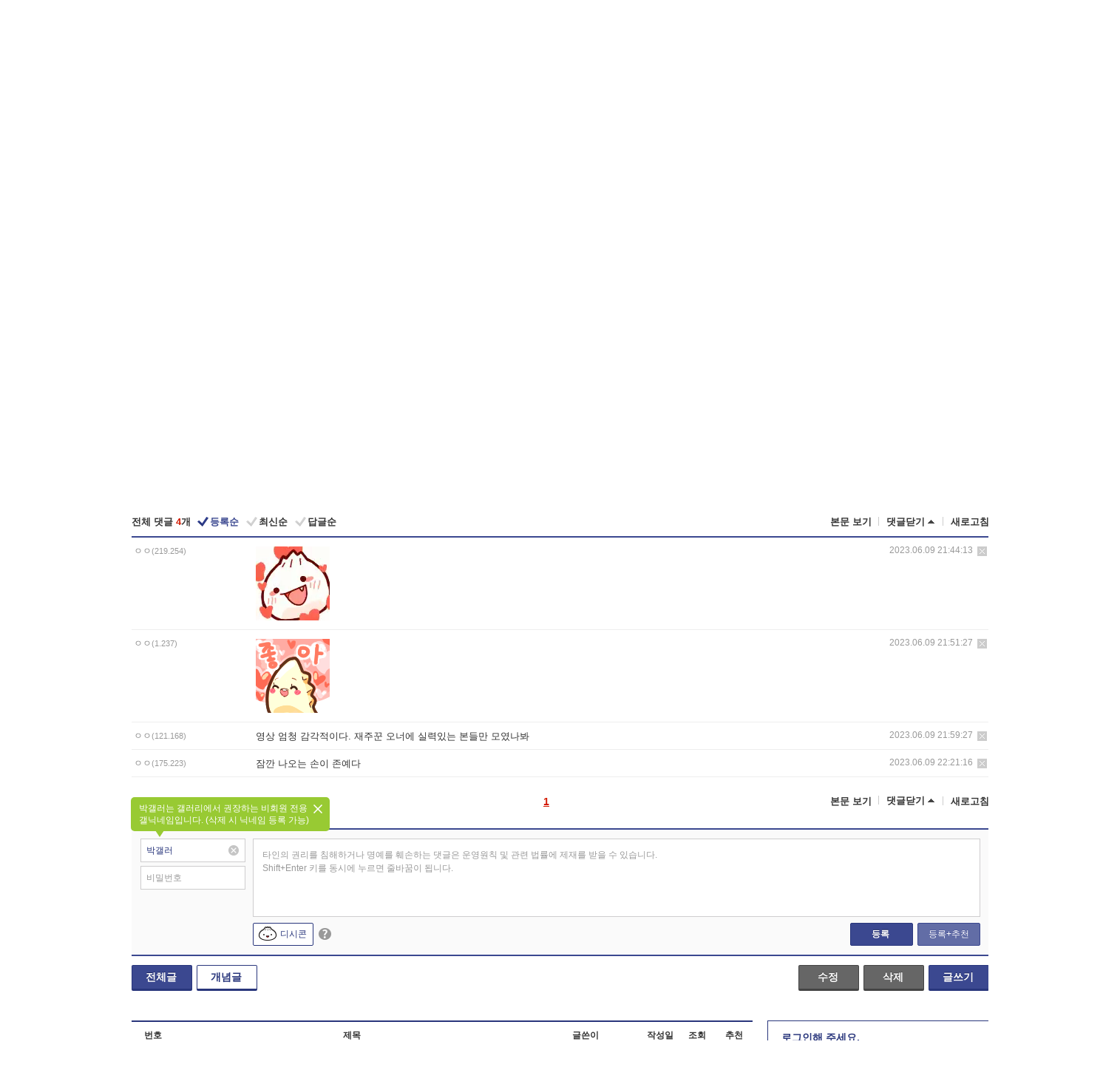

--- FILE ---
content_type: text/html; charset=UTF-8
request_url: https://gall.dcinside.com/board/view/?id=pjb&no=2143598&t=cv
body_size: 50565
content:
<!DOCTYPE html>
<html lang="ko" class="darkmode">
<head> 
	<meta charset="UTF-8">
	<title>원소주 릴스에 어제 재범이 살짝 나옴 - 박재범 갤러리</title>
	<meta name="viewport" content="width=1450">	<meta http-equiv="X-UA-Compatible" content="IE=edge">
	<meta http-equiv="imagetoolbar" content="no">
	<meta name="content-language" content="kr">
		<meta name="google-site-verification" content="BIrCvkIFsSjOnGLZzGAZC6sKRmwLlkH2NYeLbrLMGCc">
	<link rel="canonical" href="https://gall.dcinside.com/board/view/?id=pjb&no=2143598"/>  	<link rel="alternate" media="only screen and (max-width: 640px)" href="https://m.dcinside.com/board/pjb/2143598">
  	<meta name="robots" content="index,follow">
  	<meta name="title" content="원소주 릴스에 어제 재범이 살짝 나옴 - 박재범 갤러리">
  	<meta name="description" content="https://www.instagram.com/reel/CtROkIiNK-3/?igshid=MTc4MmM1YmI2Ng==">
  	<meta name="keywords" content="연예, 박재범, pjb, SNL코리아,놀라와,드라마틱,2PM, dc, 디시, gall, gallery, 갤러리, 커뮤니티">
  	<meta name="twitter:card" content="summary">
  	<meta name="twitter:url" content="https://gall.dcinside.com/board/view/?id=pjb&no=2143598">
  	<meta name="twitter:title" content="원소주 릴스에 어제 재범이 살짝 나옴 - 박재범 갤러리">
  	<meta name="twitter:description" content="https://www.instagram.com/reel/CtROkIiNK-3/?igshid=MTc4MmM1YmI2Ng==">
 	<meta name="twitter:image" content="https://zzbang.dcinside.com/pjb_temp.jpg">	
  	<meta property="og:type" content="website">
  	<meta property="og:url" content="https://gall.dcinside.com/board/view/?id=pjb&no=2143598">
  	<meta property="og:title" content="원소주 릴스에 어제 재범이 살짝 나옴 - 박재범 갤러리">
  	<meta property="og:description" content="https://www.instagram.com/reel/CtROkIiNK-3/?igshid=MTc4MmM1YmI2Ng==">
  	<meta property="og:image" content="https://zzbang.dcinside.com/pjb_temp.jpg">
	
		<meta name="referrer" content="unsafe-url">	
		<link rel="shortcut icon" href="//nstatic.dcinside.com/dc/w/images/logo_icon.ico" />
	<link rel="apple-touch-icon" href="//nstatic.dcinside.com/dc/m/img/dcinside_icon.png">
	<link rel="apple-touch-icon-precomposed" href="//nstatic.dcinside.com/dc/m/img/dcinside_icon.png">
	<link rel="stylesheet" type="text/css" href="https://nstatic.dcinside.com/dc/w/css/reset.css?v=3"/>
	<link rel="stylesheet" type="text/css" href="https://nstatic.dcinside.com/dc/w/css/common.css?v=250922"/>
		<link rel="stylesheet" type="text/css" href="https://nstatic.dcinside.com/dc/w/css/minor.css?v=240923"/>
		<link rel="stylesheet" type="text/css" href="https://nstatic.dcinside.com/dc/w/css/contents.css?v=2501112"/>
  	<link rel="stylesheet" type="text/css" href="https://nstatic.dcinside.com/dc/w/css/popup.css?v=250519"/>
  	<link rel="stylesheet" type="text/css" href="https://nstatic.dcinside.com/dc/w/css/research.css?v=220722" />
  	<link rel="stylesheet" type="text/css" href="https://nstatic.dcinside.com/dc/w/css/og.css?v=221107" />
			<link rel="manifest" href="/manifest.json">
	<script defer type="text/javascript" src="/_js/html5shiv.min.js"></script>
	<script type="text/javascript" src="/_js/ctr_cookie.min.js"></script>
	<!--[if IE 7]>
	<link rel="stylesheet" type="text/css" href="//nstatic.dcinside.com/dc/w/css/ie7.css"/>
	<![endif]-->
		<script type="text/javascript" src="/_js/cross_domain.js"></script>
	<!--[if lt IE 9]>
	<script src="/_js/jquery/jquery-1.7.2.min.js"></script>
	<![endif]-->
	<!--[if gte IE 9]>
	<script src="/_js/jquery/jquery-3.2.1.min.js"></script>
	<![endif]-->
	<!--[if !IE]> -->
	<script src="/_js/jquery/jquery-3.2.1.min.js"></script>
	<!-- <![endif]-->
		<script type="text/javascript" src="https://nstatic.dcinside.com/dc/w/js/jquery.bundle.js"></script>
		<script type="text/javascript" src="/_js/crossDomainStorage.js?1"></script>
	<script type="text/javascript" src="/_js/lately_visit_new.js?v=260112"></script>
	<script type="text/javascript" src="/_js/common.js?v=250515"></script> 
	<script defer type="text/javascript" src="/_js/favorite.js?v=260112"></script>
	<script type="text/javascript" src="/_js/gallery_top.js?v=250925"></script>
	<script type="text/javascript" src="/_js/user_block.js?v=231024"></script>
	<script defer type="text/javascript" src="/_js/globalSearch.js?v=240702"></script>
  <script type="text/javascript" src="/_js/scrap.js?v=250925"></script> 	

	<script type="text/javascript" src="/_js/fcm/app.js?2"></script>
	<script defer type="text/javascript" src="/_js/navigation.js?v=6"></script>
	
	<script type="text/javascript">
		//document.domain = "dcinside.com";
		var k_cnt = 0;
		var _GALLERY_TYPE_ = "G";
		var conn_n = 0;
	</script>
	
	<script src="/_js/view.js?v=250926" type="text/javascript" charset="utf-8"></script>
<script src="/_js/recommend_box.js?v=250919" type="text/javascript" charset="utf-8"></script>
<script src="/_js/search.js?v=251203" type="text/javascript" charset="utf-8"></script>
<script src="/_js/relate_keyword.js?v=250919" type="text/javascript" charset="utf-8"></script>
<script src="/_js/total_singo.js?v=240829" type="text/javascript" charset="utf-8"></script>
<script src="/_js/jquery/jquery.jplayer.min.js?v=260102" type="text/javascript" charset="utf-8"></script>
<script src="/_js/jquery/jquery.ipin.js?v=260102" type="text/javascript" charset="utf-8"></script>
<script src="/_js/voice_reple.js?v=260102" type="text/javascript" charset="utf-8"></script>
<script src="https://nstatic.dcinside.com/dc/w/js/view.bundle.js?v=250828" type="text/javascript" charset="utf-8"></script>
<script src="/_js/vr_clipboard.js?v=190304" type="text/javascript" charset="utf-8"></script>
<script src="/_js/ad.js" type="text/javascript" charset="utf-8"></script>
<script src="/_js/dccon/dccon.js?v=260121" type="text/javascript" charset="utf-8"></script>
<script src="/_js/zzbang.js?v=241023" type="text/javascript" charset="utf-8"></script>
<script src="//dccon.dcinside.com/_js/dc_common2.js?v=250422" type="text/javascript" charset="utf-8"></script>
<script src="/_js/gallery_bottom.js?v=241023" type="text/javascript" charset="utf-8"></script>
<script src="/_js/lazyload.js" type="text/javascript" charset="utf-8"></script>
<script src="/_js/spoiler.js?v=240201" type="text/javascript" charset="utf-8"></script>
<script src="/_js/autozzal.js?v=251021" type="text/javascript" charset="utf-8"></script>
<script src="/_js/image_comment.js?v=250926" type="text/javascript" charset="utf-8"></script>
<script src="/_js/comment.js?v=260115" type="text/javascript" charset="utf-8"></script>

  	<!-- Taboola -->
    <!-- <script type="text/javascript">
        window._taboola = window._taboola || [];
        _taboola.push({category:'auto'});
        !function (e, f, u, i) {
          if (!document.getElementById(i)){
            e.async = 1;
            e.src = u;
            e.id = i;
            f.parentNode.insertBefore(e, f);
          }
        }(document.createElement('script'),
        document.getElementsByTagName('script')[0],
        '//cdn.taboola.com/libtrc/dcinside/loader.js',
        'tb_loader_script');
        if(window.performance && typeof window.performance.mark == 'function')
        {window.performance.mark('tbl_ic');}
    </script> -->
    
    <script type="text/javascript">
const adBlockDetection = {
   states : {
       'ABP_DETECTION_DISABLED': -2,
       'ABP_NOT_DETECTED' : 0,
       'ABP_DETECTED' : 1
   },

   blockedState: null,

   createBlockDetectionDiv: function(className){
        const div = document.createElement("div");
        div.className = className;
        // some publishers set default font size in their size to be "0" and then we don't get offsetHeight
        div.style.fontSize = '12px';
        // some publishers set default line height of their elements to be "0" and then we don't get offsetHeight
        div.style.lineHeight = '1';
        // now the text container will have offsetHeight if displayed
        div.appendChild(document.createTextNode("."));
        document.documentElement.appendChild(div);
        return div;
    },

    isBlockDetectedOnDiv: function(div){
        if (!div.offsetHeight) {
            //window._taboola.messages.publish('send-debug', {type: 'debug', message:`AdBlockPlus detected on div with class: ${div.className}`});
            return true;
        } else {
            //window._taboola.messages.publish('send-debug', {type: 'debug', message:`No AdBlockPlus detected on div with class: ${div.className}`});
            return false;
        }
    },

    isBlockDetectedOnClassNames: function(classNames){
        let i,
            len = classNames.length,
            div;
        for (i = 0; i < len; i++) {
            if(classNames[i]){
                div = this.createBlockDetectionDiv(classNames[i]);
                try{
                    if (this.isBlockDetectedOnDiv(div)) {
                        return true;
                    }
                } catch (e) {
                    Errors.onSelfError({message:`unable to inspect offsetHeight of div with class: ${div.className}`, filename: 'adBlockDetection.js'});
                } finally {
                    document.documentElement.removeChild(div);
                }
            }
        }
        return false;
    },

     // TODO add the ignoreCachedBlockedState functionality at some point, since it was probably supposed to fill some role
     getBlockedState: function(classNames, ignoreCachedBlockedState){
        //do not repeat check if we already know that ABP is active
        if(this.blockedState === this.states.ABP_DETECTED && !ignoreCachedBlockedState) {
            return this.blockedState;
        }

        if(classNames){
            this.blockedState = this.isBlockDetectedOnClassNames(classNames) ?
                                this.states.ABP_DETECTED :
                                this.states.ABP_NOT_DETECTED;
        } else {
            this.blockedState = this.states.ABP_NOT_DETECTED;
        }

        return this.blockedState;
    }
}
const blockedState = adBlockDetection.getBlockedState(['banner_ad', "sponsored_ad"]);
//console.log(blockedState);

</script>
    
    <!-- Taboola -->
	
        
                
<script type = "application/ld+json">
{
    "@context":"https://schema.org",
    "@type":"DiscussionForumPosting",
    "inLanguage":"ko-KR",
    "URL":"https://gall.dcinside.com/board?id=pjb&no=2143598page=",
    "headline":"원소주 릴스에 어제 재범이 살짝 나옴 - 박재범 갤러리",
    "articleBody":"https://www.instagram.com/reel/CtROkIiNK-3/?igshid=MTc4MmM1YmI2Ng==",
    "keywords": "연예, 박재범, pjb, SNL코리아,놀라와,드라마틱,2PM, dc, 디시, gall, gallery, 갤러리, 커뮤니티",
    "image":{
        "@type":"ImageObject",
        "URL":"https://zzbang.dcinside.com/pjb_temp.jpg"
    },
    "datePublished":"2023-06-09T21:40:25+09:00",
    "author":{
        "@type":"Person",
        "name":"ㅇㅇ",
        "url":""
    },
    "publisher":{
        "@id": "https://www.dcinside.com/#publisher",
        "@type":"Organization",
        "name":"디시인사이드",
        "url": "https://www.dcinside.com/",
        "logo":{
            "@type":"ImageObject",
            "URL":"https://nstatic.dcinside.com/dc/w/images/descrip_img.png",
            "height": 305,
            "width": 305
        }
    },
    
    "mainEntityOfPage":{
        "@type":"WebPage",
        "@id":"https://gall.dcinside.com/board?id=pjb&no=2143598page="
    },
    "interactionStatistic":[
        {
            "@type":"InteractionCounter",
            "interactionType": "https://schema.org/CommentAction",
            "userInteractionCount": "4"
        },
        {
            "@type": "InteractionCounter",
            "interactionType": "https://schema.org/ViewAction",
            "userInteractionCount": "486"
        }
    ]
}
</script>
<script type="application/ld+json">
{
  "@context": "https://schema.org",
  "@type": "BreadcrumbList",
  "itemListElement": [
    {
      "@type": "ListItem",
      "position": 1,
      "item": {
        "@id": "https://www.dcinside.com/",
        "name": "디시인사이드 메인"
      }
    },
    {
      "@type": "ListItem",
      "position": 2,
      "item": {
        "@id": "https://gall.dcinside.com", 
        "name": "메인 갤러리 메인"
      }
    },
    {
      "@type": "ListItem",
      "position": 3,
      "item": {
        "@id": "https://gall.dcinside.com/board/lists/?id=pjb",
        "name": "박재범 메인 갤러리 리스트"
      }
    },
    {
      "@type": "ListItem",
      "position": 4,
      "item": {
        "@id": "https://gall.dcinside.com/board?id=pjb&no=2143598page=",
        "name": "박재범 메인 갤러리 본문"
      }
    }
  ]
}
</script>
</head>
<body>
  <!--스킵 내비게이션-->
  <div class="skip">
    <a href="#search_wrap"><span>통합검색 바로가기</span></a>
	<a href="#container"><span>본문영역 바로가기</span></a>
    <a href="#bottom_listwrap"><span>페이지 하단 게시물 리스트 바로가기</span></a>
    <a href="#login"><span>페이지 하단 로그인영역 바로가기</span></a>
  </div>
  <!-- //스킵 내비게이션-->
  <div id="top" class="dcwrap width1160 view_wrap">
    <!-- 상단 -->
	<header class="dcheader typea">
  <div class="dchead">
	<!-- 로고영역 -->
	<h1 class="dc_logo">
		<script type="text/javascript">
    		logo_img = "https://nstatic.dcinside.com/dc/w/images/dcin_logo.png";
    		logo_prefix = "";
    	</script>
	  <a href="https://www.dcinside.com/">
		<img src="https://nstatic.dcinside.com/dc/w/images/dcin_logo.png" alt="디시인사이드" class="logo_img">
	  </a>
	  <a href="https://gall.dcinside.com/">
	  	<img src="https://nstatic.dcinside.com/dc/w/images/tit_gallery.png" alt="갤러리" class="logo_img2">
	  </a>
	</h1>
	<!-- //로고영역 -->

	<div id="search_wrap" class="wrap_search">
	  <h2 class="blind">갤러리 검색</h2> 
	   <!-- 갤러리 통합검색 -->
	  <form id="searchform" name="search_process" class="sch_smit" method="get" accept-charset="utf-8" action="" role="search" onSubmit="return globalSearch(this);" >
		<fieldset>
		  <legend class="blind">통합검색</legend>
		  <div  class="top_search clear">
			<div class="inner_search">
			  <input class="in_keyword" type="text" name="search" id="preSWord" title="검색어 입력" value="" placeholder="갤러리 & 통합검색" accesskey="f" type="search" autocomplete="off" onfocus="show_search_keywords(this)">
			</div>
			<button type="submit" class="sp_img bnt_search" id="searchSubmit"><span class="blind">검색</span></button>
		  </div>
		</fieldset>
	  </form>
	  <!-- //갤러리 통합검색 -->
                
             <!-- 검색 자동완성 레이어-->
	  <div class="auto_wordwrap" style="left:0;top:45px;display:none"><!--자동완성 레어이 : display:block -->
	  </div>
	  <!-- //검색 자동완성 레이어 -->

	</div>
    <div class="area_links clear">
      <ul class="fl clear">
	  		  		<li><a href="https://gall.dcinside.com/m">마이너갤</a></li> 	  		<li><a href="https://gall.dcinside.com/n">미니갤</a></li> 	  		<li><a href="https://gall.dcinside.com/p">인물갤</a></li> 		<li><a href="https://gallog.dcinside.com">갤로그</a></li>
		<li><a href="//h5.dcinside.com/game/main">디시게임</a></li>
				<li><a href="https://event.dcinside.com">이벤트</a></li>
		<li><a href="https://mall.dcinside.com/?from=A08">디시콘</a></li>
		 
<script id="scrapdone-nonmem-tmpl" type="text/x-jquery-tmpl">
<div class="pop_wrap type3 " style="${lyr_xy}" id="scrapdone_non_recom">
    <div class="pop_content lyscrap_save">
      <div class="pop_head"><h3>스크랩</h3></div>
      <div class="inner ">
        <div class="cont">
        </div>
        <div class="btn_box">
        </div>
        <div class="bottombox"><button type="button" class="btn_scrapmore nonmemberscrap">스크랩 보기</button></div>
      </div>
    </div>
    <button type="button" class="poply_bgblueclose" onclick="$(this).closest('#scrapdone_non_recom').remove();"><span class="blind">레이어 닫기</span><em class="sp_img icon_bgblueclose"></em></button>
  </div>
</script><li><a class="btn_top_loginout" href="https://sign.dcinside.com/login?s_url=https%3A%2F%2Fgall.dcinside.com%2Fboard%2Fview%2F%3Fid%3Dpjb%26no%3D2143598%26t%3Dcv&s_key=909">로그인</a></li>		
	  </ul>
	  <div class="fl darkmodebox">
		  <a href="javascript:;" class="darkonoff" onclick="darkmode()"><em class="sp_img icon_tdark"></em>야간모드</a>
		  <div class="pop_tipbox join_tip dark" onclick="$(this).hide();used_darkmode();" style="cursor:pointer;top:25px;left:-35px;display:none">
			<div class="inner">
			  <p class="join_txt">야간 모드를 이용해 보세요</p>
			</div>
		  </div>
	  </div>
	</div>
	  </div>
</header> 
    <!-- GNB -->
    <div class="gnb_bar">
      <nav class="gnb clear">
        <h2 class="blind">GNB</h2>
        <ul class="gnb_list clear">
          <li>
            <a class="hover_gnb link_gnb on" href="https://gall.dcinside.com" url_code="gallery">갤러리</a>
			<span class="gnb_area" style="display:block;width:77px;height:12px;position:absolute;left:0;bottom:0;"></span>
            <!-- 2차메뉴 -->
            <div class="depth2 gall" style="left:0;display:none"><!--2차메뉴 열림 : display:block -->
              <span class="sp_img depth_bg"></span>
              <ul class="depth2_list">
                <li><a href="https://game.dcinside.com">게임</a></li>
                <li><a href="https://enter.dcinside.com">연예/방송</a></li>
                <li><a href="https://sports.dcinside.com">스포츠</a></li>
                <li><a href="https://edu.dcinside.com">교육/금융/IT</a></li>
                <li><a href="https://travel.dcinside.com">여행/음식/생물</a></li>
                <li><a href="https://hobby.dcinside.com">취미/생활</a></li>
              </ul>
            </div>
            <!-- //2차메뉴 -->
          </li>
          <li><a href="//gall.dcinside.com/m" class="link_gnb " url_code="mgallery">마이너갤</a></li>
          <li><a href="//gall.dcinside.com/n" class="link_gnb " url_code="migallery">미니갤</a></li>
          <li><a href="//gall.dcinside.com/p" class="link_gnb " url_code="prgallery">인물갤</a></li>
          <li><a href="https://gallog.dcinside.com" class="link_gnb" url_code="gallog">갤로그</a></li> 
          <!--li><a href="https://dctrend.rankify.best/" class="link_gnb" url_code="dctrend">디시트렌드</a></li-->	
          <li class="gnb_more"> <!--230918 .gnb_more 추가-->
            <button type="button" class="btn_depth"><span class="blind">더보기</span></button> <!--230918 메뉴 열릴때 .open 추가-->
            <!-- 2차메뉴 -->
            <div class="depth2 more" style="left: -7px; opacity: 1; display: none;"><!--2차메뉴 열림 : display:block -->
              <span class="sp_img depth_bg"></span>
              <ul class="depth2_list">
                <li><a href="#" class="link_gnb" url_code="jbox_new" onclick="window.open('https://santapond.com/main?jcd=dc', '_blank'); return false;">도끼쇼핑</a></li>
                <li><a href="https://h5.dcinside.com" class="link_gnb" url_code="dcgame">디시게임</a></li>
                <li><a href="https://event.dcinside.com" class="link_gnb" url_code="event">이벤트</a></li>
                <li><a href="https://mall.dcinside.com/?from=A08" class="link_gnb" url_code="dccon">디시콘</a></li>
              </ul>
            </div>
            <!-- //2차메뉴 -->
          </li>
          <!-- <li><a href="https://dcinside.pickmaker.com?utm_source=mainbanner_live&utm_medium=display&utm_campaign=mainbanner_pc&utm_id=dcinside&marketing-id=dc_mainbanner_pc_live" target="_blank" class="link_gnb deco"><span>픽메이커</span></a></li> -->
        
        
        </ul>

        <!-- 어제 게시글,댓글 등록 -->
        <div class="gall_exposure">
          <div class="posts"><a href="https://gall.dcinside.com/board/lists/?id=dclottery">어제 <em class="num" id="total_content_count">963,848개</em> 게시글 등록</a></div>
          <div class="reply"><a href="https://gall.dcinside.com/board/lists/?id=dclottery">어제 <em class="num" id="total_reple_count">2,713,875개</em> 댓글 등록</a></div>
          <div class="gall">총 갤러리 수 <em class="num" id="total_gallery_count">91,133개</em></div>
          <div class="ltr"><a href="https://gall.dcinside.com/board/lists/?id=dclottery">디시 로터리 응모</a></div>
        </div>
        <!-- /어제 게시글,댓글 등록 -->
      </nav>
    </div>
    <!-- //GNB -->
    
	<!-- 최근방문 갤러리 -->
	<script type="text/javascript" src="/_js/lately_visit_gallery.js?v=240625"></script>
<script type="text/javascript">
var f_u_no = '';
lately_gall_init('pjb', '박재범', 'G');
</script>

<script id="lately_galls-tmpl" type="text/x-jquery-tmpl">
	<li class="lately_gall_${id}"><a href="https://${link}" class="lately_log" section="${id}">${name}</a>{{if type == 'MI'}}<em class="icon_mini">미니갤러리</em>{{else type == 'PR'}}<em class="icon_person">인물갤러리</em>{{else type == 'M'}}<em class="icon_minor">ⓜ</em>{{/if}}<button type="button" class="btn_visit_del" data-id="${id}" data-gtype="${type}"><span class="blind">삭제</span><em class="icon_visit_del"></em></button></li>
</script>
<script id="lately_gallsall-tmpl" type="text/x-jquery-tmpl">						
	<li class="lately_gall_${id}{{if type == 'MI'}} mi{{else type == 'PR'}} pr{{else type == 'M'}} m{{/if}}"><a href="https://${link}" class="lately_log" section="${id}">${name}</a>{{if type == 'MI'}}<em class="icon_mini">미니갤러리</em>{{else type == 'PR'}}<em class="icon_person">인물갤러리</em>{{else type == 'M'}}<em class="icon_minor">ⓜ</em>{{else}}{{/if}}<button type="button" class="btn_visit_del" data-id="${id}" data-gtype="${type}"><span class="blind">삭제</span><em class="icon_visit_del"></em></button></li>
</script>
<script id="favorite_galls-tmpl" type="text/x-jquery-tmpl">
	<li><a href="https://gall.dcinside.com/{{if type == 'MI'}}mini/{{else type == 'PR'}}person/{{else type == 'M'}}mgallery/{{/if}}${code_id}">${name}</a>{{if type == 'MI'}}<em class="icon_mini">미니갤러리</em>{{else type == 'PR'}}<em class="icon_person">인물갤러리</em>{{else type == 'M'}}<em class="icon_minor">ⓜ</em>{{/if}}</li>
</script>
<!-- 즐겨찾기 갤러리 리스트-->
<script id="favorite_gallsall-tmpl" type="text/x-jquery-tmpl">	
	<li {{if type == 'MI'}}class="mi" {{else type == 'PR'}}class="pr" {{else type == 'M'}} class="m" {{/if}} style ='display:none;'><a href="http://gall.dcinside.com/{{if type == 'MI'}}mini/{{else type == 'PR'}}person/{{else type == 'M'}}mgallery/{{/if}}${code_id}">${name}</a>{{if type == 'MI'}}<em class="icon_mini">미니갤러리</em>{{else type == 'PR'}}<em class="icon_person">인물갤러리</em>{{else type == 'M'}}<em class="icon_minor">ⓜ</em>{{/if}}</li>
</script>

<div class="visit_bookmark" id ="visit_history">
      <!-- newvisit_history.vst 최근 방문 -->
      <div class="newvisit_history vst"><!-- 최근 방문 클래스 .newvisit_history.vst /  즐겨찾기 클래스 .newvisit_history.bookmark -->
        <h3 class="tit vst_title l_div_style" style="display:none">최근 방문</h3>
        <h3 class="tit bookmark_title f_div_style" style="display:none">즐겨찾기</h3>
        <button type="button" class="btn_open" onclick="openLately()"><span class="blind">레이어 열기</span><em class="sp_img icon_listmore"></em></button>
        <button type="button" class="bnt_visit_prev" style="display:none"><span class="blind">이전</span><em class="sp_img icon_prev"></em></button>
        <div class="newvisit_box">
          <!-- 최근방문 갤러리 리스트-->
          <ul class="newvisit_list vst_listbox l_div_style" style="display:none"></ul>
          
          <ul class="newvisit_list  bkmark_listbox f_div_style" style="display:none"></ul>
           
          <!-- //즐겨찾기 갤러리 리스트-->

        </div>

        <button type="button" class="bnt_visit_next"  style="display:none"><span class="blind">다음</span><em class="sp_img icon_next"></em></button>
        <button type="button" class="bnt_newvisit_more" style="display:none" onclick="openLately()">전체</button>

        <!-- 최근방문 / 즐겨찾기 레이어 -->
        <div class="pop_wrap gray1px" style="left:0;top:37px;display:none" id ="visit_history_lyr">
          <div class="pop_content under_catelist newvisit_layer">
            <div class="tabs">
              <ul class="tabslist clear">
                <li class="tab_l"><button type="button" onclick="tabLately('lately')">최근 방문</button></li>
                <li class="tab_f"><button type="button" onclick="tabLately('favorite')">즐겨찾기</button></li>
              </ul>
            </div>

            <div class="toptab_content">
              <div class ="visit_div l_div_style">
              <!-- 최근 방문 리스트  -->
              <div class="visit_tablist" style="display:block">
                <!-- .under_listbox.vst_list -->
                <ul class="under_listbox vst_list"></ul>
                <div class="tabcon_bottom">
                  <button type="button" class="list_modi">전체 삭제</button>
                </div>

                <!-- .under_listbox.vst_list -->
              </div>
              <!-- //최근 방문 리스트 -->
              
              </div>
              
			<div class ="favorite_div f_div_style">
				<!-- 즐겨찾기 리스트  -->              
              <div class="bkmark_tablist">
                <!-- .under_listbox.bkmark -->
                <ul class="under_listbox bkmark"></ul>
                <!-- //.under_listbox.bkmark -->
                <div class="tabcon_bottom">
                  <div class="bottom_paging_wrap">
                    <div class="bottom_paging_box iconpaging"></div>
                  </div>
                  <button type="button" class="list_modi" onclick="myFavorite('240')">편집</button>
                  <!-- .pop_wrap.type3 즐겨찾기 레이어 -->
                  <div class="pop_wrap type3" style="right:-9px;top:35px;display:none">
                    <div class="pop_content favorite_list">
                      <div class="pop_head"><h3>즐겨찾기 갤러리</h3></div><!-- 220419 텍스트 수정-->
                      <div class="inner">
                        <div class="pop_info">
                          <p>즐겨찾는 갤러리 리스트입니다.</p>
                          <p>갤러리명 클릭 시 해당 갤러리로 이동합니다.</p>
                        </div>
                        <!-- 즐겨찾기 삭제시 button 태그에 클래스 off -->
                        <ul class="list_box" style="">
                          <li>
                            <button type="button" class="btn_sfavorite"><span class="blind">추가</span><em class="sp_img icon_sfavorite"></em></button>
                            <a href="">기타 국내 드라마</a>
                          </li>
                          <li>
                            <button type="button" class="btn_sfavorite off"><span class="blind">추가</span><em class="sp_img icon_sfavorite"></em></button>
                            <a href="">멍멍이</a>
                          </li>
                          
                        </ul>
                      </div>
                      <div class="btn_box">
                        <button type="button" class="btn_cancle">취소</button>
                        <button type="button" class="btn_apply">저장</button>
                      </div>
                    </div>
                    <button type="button" class="poply_bgblueclose"><span class="blind">즐겨찾기 레이어 닫기</span><em class="sp_img icon_bgblueclose"></em></button>
                  </div>
                  <!-- //.pop_wrap.type3 즐겨찾기 레이어 -->
                </div>

              </div>
              <!-- //즐겨찾기 리스트  -->
			</div>
            </div>
          </div>
        </div>
        <!-- // 최근방문 / 즐겨찾기 레이어 -->
        <div id="my_favorite" class="pop_wrap type3" style="right:-1px;top:79px;display:none"></div>
      </div>
      <!-- //newvisit_history.visit 최근 방문 -->
    </div>
  <!-- //220419 visit_bookmark 최근방문 / 즐겨찾기-->
  <!-- //최근방문 갤러리 리스트-->
	 
    
        <div class="wrap_inner ">
    
    <main id="container" class="clear gallery_view">
	<section>
		
<!-- 갤리명 타이틀바 ~ 이용안내 -->
<header>
  <div class="page_head clear">
	<div class="fl clear">
      
      			
	  <h2><a href="https://gall.dcinside.com/board/lists/?id=pjb">박재범 갤러리</a></h2>
	  	  
				
					</div>
		
<div class="fr gall_issuebox">
		<!-- 설정 추가 / 툴팁 추가 -->
		<div class="bundle">
		<button type="button" class="issue_setting"  id ="issue_setting" onclick ="setting_layer();">설정</button>
		<span class="new" style="display: none"><em class="blind">NEW</em><em class="sp_img icon_new"></em></span>
		<!-- <div class="pop_tipbox tip_box3" style="display:none">
			<div class="inner">
			<p class="txt">갤러리 기능을 설정해 보세요.</p>
			</div>
		</div> -->
		<div class="pop_tipbox setting_list" id="setting_list" style="display:none;">
			<div class="inner">
				<ul>
					<li><button type="button" onclick="open_user_block('pjb','박재범','G')">차단 설정</button></li>
										<li id="autozzal_img_set"><button id="btn_autozzal_img_set" type="button" onclick="open_autozzal_set('pjb','박재범','G')">자동 짤방 이미지 설정<span class="new" style="display: none"><em class="blind">NEW</em><em class="sp_img icon_new"></em></span></button></li>
															<li><button type="button" onclick="set_headTail('pjb','박재범','G', false)">머리말∙꼬리말 설정</button></li>
						
							
					<li id="ai_easy">
						<span class="checkbox">
						<label for="ai_easy_post">AI 이미지 간편 등록<span class="new" style="display: none"><em class="blind">NEW</em><em class="sp_img icon_new"></em></span></label>
						<input type="checkbox" id="ai_easy_post" checked ><em class="checkmark"></em>
						</span>
					</li>
										<li id="spoiler_kwd_set"><button type="button" onclick="open_spoiler_set()">스포일러 경고 설정<span class="new" style="display: none"><em class="blind">NEW</em><em class="sp_img icon_new"></em></span></button></li>
				</ul>
			</div>
		</div>
	</div>
		<!-- //설정 추가 / 툴팁 추가  -->
				<button type="button" class="relate" onclick="open_relation(1766)">연관 갤러리(0/2)<span class="new" style="display:none;"><em class="blind">NEW</em><em class="sp_img icon_new"></em></span><span class="blind">연관 갤러리 열기</span><em class="sp_img icon_relate_more"></em></button>
			<button type="button" class="adr_copy" onclick="copy_gall_url()">갤주소 복사</button>
			<button type="button" class="gall_useinfo" onclick="open_user_guide()">이용안내</button>
	
			<button type="button" class="" onclick="gt_toggle_issue(this)">
			<span class="blind">더보기</span><em class="sp_img icon_listmore"></em>
		</button>
	</div>

<div id="autozzal_setting_pop" class="pop_wrap type3" style="left:50%;top:44px;margin-left:-222px;display:none">
	<!-- .pop_content.tab_contly.jjalbang_set -->
    <div id="autozzal_setting" class="pop_content tab_contly jjalbang_set">
    	<div class="pop_head bg clear">
        	<h3 class="fl autozzal_img_main">자동 짤방 이미지</h3>
            <div class="fr">
            	<button type="button" class="btn_bgline blue btn_my_autozzal">내 자짤<span id="autozzal_img_cnt" data-cnt="0" style="display:none">(0)</span></button>
            </div>
        </div>
        <!-- tab_menubox-->
        <div class="tab_menubox">
       		<button type="button" class="btn_tab_menu on" data-tab="all">전체 설정</button>
            <button type="button" id="autozzal_tab_gall" class="btn_tab_menu" data-tab="gall" data-id="" data-gtype="G" data-cid="AA">
            	<p>갤러리별 설정</p>
            	<p class="gallname"></p>
            </button>
        </div>
        <!-- //tab_menubox-->
        <!-- 안내 문구 레이어(최초 1회 노출) -->
        <div id="autozzal_img_notice_box_bg" class="pop_bg" style="display:none"></div>
<!-- .pop_wrap.type2 -->
<div id="autozzal_img_notice_box" class="pop_wrap type2" style="left:50%;top:50%;margin:-116px 0 0 -177px;display:none;">
	<div class="pop_content post_guide">
		<div class="pop_head dashed"><h3>자동 짤방 이미지 개선</h3></div>
		<div class="guide_txtbox">
			<p>자동 짤방 이미지를 서버에 업로드하여 ‘내 자짤’에 보관합니다.</p>
			<p>내 자짤에 등록한 이미지는 갤러리에서 간편하게 자동 짤방으로 설정할 수 있고, 글쓰기 시 새로 업로드하지 않아 모바일에서는 데이터가  절감됩니다.</p>
			<p>고정닉으로 등록 시 <em class="font_blue">고정닉 별로 자동 짤방 설정</em>이 가능하며, <em class="font_blue">공앱/PC/모바일 웹에서도 동일한 자동 짤방 이미지를 사용</em>할 수 있습니다.</p>
		</div>
	</div>
	<button type="button" class="under poply_close" onclick="autozzal_notice('close')"><span class="blind">레이어 닫기</span><em class="sp_img icon_lyclose"></em></button>
</div>        <!-- //안내 문구 레이어(최초 1회 노출) -->
        
        <!-- inner -->
        <div class="inner">
        	<div class="tabcontent all_setting" style="display:none"></div>
        </div>
        <!-- //inner -->
        <button type="button" class="poply_whiteclose autozzal_lyr_cls"><span class="blind">레이어 닫기</span><em class="sp_img icon_whiteclose"></em></button>
    </div>
    <!-- //전체 설정 tabcontent.all_setting-->
    <div id="autozzal_image_upload_form" class="pop_content jjalbang_set jjalup" style="display:none;">
    <!-- .pop_head.clear -->
	<div class="pop_head clear">
    	<h3 class="fl autozzal_img_main">자동 짤방 이미지</h3>
        <div class="fr">
        	<button type="button" class="btn_blue smaller btn_my_autozzal"><span id="my_autozzal_txt">내 자짤</span><span id="my_autozzal_cnt" data-tcnt="0" data-scnt="0" data-mcnt="0">(0/0)</span></button>
        </div>
    </div>
    <!-- //.pop_head.clear -->
    
    <!-- inner -->
    <div class="inner">
        <!-- .pop_info.clear -->
        <div class="pop_info clear">
        	<div class="tip_box2 jjalbangtip" style="display:none">
           		<div class="inner">
                	<p class="txt">자동 짤방으로 사용할 이미지를 선택하여 추가해 주세요.</p>
                    <button class="sp_img btn_tipclose12"><em class="blind">닫기</em></button>
                </div>
            </div>
            <!-- box -->
        	<div class="box">
                <!-- addimg -->
              	<div class="addimg" style="display:">
                	<input type="hidden" name="azu_user_code" id="azu_user_code" value="">
                	<input type="file" name="upload" title="이미지 올리기" class="file_add" id="autozzal_image_file" accept=".jpg, .jpeg, .png, .gif, .bmp, .webp" multiple>
                	<button type="button" class="btn_add">이미지 올리기</button>
                	<span class="sp_img icon_qmark_aaa" style="cursor:pointer" onclick="$('#img_up_info_pop').toggle()"></span>
                    <!-- .pop_wrap.type2 -->
                	<div id="img_up_info_pop" class="pop_wrap type2" style="margin-top:5px;display:none;">
                  		<div class="pop_content post_guide">
                    		<div class="pop_head dashed"><h3>이미지 올리기 이용안내</h3></div>
                    		<div class="guide_txtbox">
                      			<p>이미지 파일은 각각 최대 20MB 업로드 가능합니다.</p>
                      			<p>이미지 파일명이 한글, 숫자, 영문이 아닌 다른 언어일 경우 파일이 업로드되지 않거나 깨질 수 있습니다.</p>
                      			<p class="font_red">저작권 등 다른 사람의 권리를 침해하거나 명예를 훼손하는 이미지 파일은 운영 원칙 및 관계 법률에 의해 제재를 받을 수 있습니다.</p>
                    		</div>
                  		</div>
                  		<button type="button" class="under poply_close" onclick="$('#img_up_info_pop').hide()"><span class="blind">레이어 닫기</span><em class="sp_img icon_lyclose"></em></button>
                	</div>
                    <!-- //.pop_wrap.type2 -->
              	</div>
                <!-- //addimg -->
                
                <div class="checkbox delete_img_check" style="display:none">
                    <input type="checkbox" id="img_delete_chk">
                    <em class="checkmark"></em>
                    <label for="img_delete_chk">전체 선택</label>
                </div>
               
            </div>
            <!-- //box -->
            <div class="box">
            	<button id="btn_imgup_save" class="btn_whiteblack small btn_myzzal_saveordel" style="display:none">등록</button>
                <button id="btn_imgup_sel_delete" class="btn_whiteblack small btn_myzzal_saveordel" style="display:none">삭제</button>
                <button id="btn_imgup_delete" class="btn_whiteblack small btn_myzzal_saveordel" style="display:none">삭제</button>
                
            </div>
        </div>
        <!-- //.pop_info.clear --->
        <!-- scrollarea -->
        <div class="scrollarea">
            <!-- empty_box -->
            <div class="empty_box" style="display:">
            	<div class="emptytxt img_add">
                	<p>이미지가 없습니다.</p>
                	<p class="stxt font_grey">자동 짤방으로 사용할 이미지를 등록해 주세요.</p>
              	</div>
                
                <div class="emptytxt left my_zzal" style="display:none">
                <strong>내 자짤이란?</strong>
                <p class="stxt font_grey">갤러리에서 사용할 자동 짤방 이미지를 등록할 수 있습니다. 고정닉으로 등록한 이미지는 PC/모바일 웹에서도 사용 가능합니다.</p>
                </div>
                
            </div>
            <!-- // empty_box -->
            <div id="up_img_lists" class="jjalbang_list">
            	<!-- 선택 이미지 li에 클래스 sel 추가-->
            	<ul class="clear up_img_lists_ul"></ul>
            </div>
          </div>
          <!-- //scrollarea -->
          <!-- 이미지 업로드 진행바 -->
          <div id="uploadProgressWrap" class="pop_wrap type1" style="top:50%;left:50%;margin-left:-200px;margin-top:-65px;display:none">
              <div class="loding_box">
                  <strong class="state_txt">이미지 업로드 중</strong>
                  <div class="inner clear">
                      <div class="loding_progress">
                          <div class="loding_bar" style="width:0%"></div>
                      </div>
                      <span class="loding_caunt fr">0%</span>
                  </div>
              </div>
          </div>
          <!-- //이미지 업로드 진행바 -->
      </div>
      <!-- inner -->
      <button type="button" class="poply_bgblueclose autozzal_lyr_cls"><span class="blind">레이어 닫기</span><em class="sp_img icon_bgblueclose"></em></button>
  </div>
  <!-- 팝업 레이어 -->
  <div id="imgModal" style="display: none; position: fixed; top: 0; left: 0; width: 100%; height: 100%; background: rgba(0,0,0,0.7); justify-content: center;align-items: center;z-index: 9999;">
      <div style="position: relative;">
          <img id="modalImage" src="" style="max-width: 90vw; max-height: 90vh; border: 5px solid white;">
          <button id="closeModal" style="position: absolute;top: 10px;right: 10px;font-size: 20px;background: #fff;border: none;padding: 5px 10px;cursor: pointer;">X</button>
      </div>
  </div></div>
<div id="autozzal_all_lists_pop" class="pop_wrap type3" style="left:50%;top:44px;margin-left:-222px;display:none">
    <!-- .pop_content.jjalbang_set.jjalup -->
    <div class="pop_content jjalbang_set jjalall">
        <!-- pop_head -->
        <div class="pop_head ">
          <h3 class="autozzal_img_main">자동 짤방 이미지</h3>
        </div>
        <!-- //pop_head -->
        <!-- inner -->
        <div class="inner">
        	<div class="myjjal">
            	<div class="jjal"></div>
            	<div class="gallname" id="all_lists_zzal_cnt">내 자짤</div>
          	</div>
          	<div class="pop_info">
            	<div><span>갤러리별 설정이 전체 설정보다 우선 적용됩니다.</span></div>
          	</div>
          	<!-- scrollarea -->
          	<div class="scrollarea">
          	    <!-- jjalbang_list -->
                <div class="jjalbang_list">
                    <ul class="clear" id="all_lists_ul"></ul>
            	</div>
                <!-- //jjalbang_list -->
            </div>
            <!-- //scrollarea -->
        </div>
        <!-- inner -->
    </div>
    <!-- //.pop_content.jjalbang_set.jjalup -->
    <button type="button" class="poply_bgblueclose autozzal_lyr_cls"><span class="blind">레이어 닫기</span><em class="sp_img icon_bgblueclose"></em></button>
</div>
 <script id="autozzal-tabcontent-tmpl" type="text/x-jquery-tmpl">
<div class="tabbox view">
	<div class="pop_info">
		<div class="set">
			{{if tabType == 'all'}}
			<span>갤러리별 설정이 전체 설정보다 우선 적용됩니다.</span>
			<button type="button" id="btn_all_show" class="btn_white small another_go">모두 보기</button>		
			{{else}}
			<strong>자동 짤방 사용</strong>
			<div class="setting_onoff">
			  <button type="button" id="btn_autozzal_use" class="sp_img {{if isUse}}on{{/if}}"><span class="blind">{{if isUse}}on{{else}}off{{/if}}</span></button>
			</div>
			{{/if}}
		</div>
		<div class="set">
			<div class="checkbox circle">
				<input type="checkbox" id="random_show" {{if isRandom }}checked{{/if}}>
				<em class="checkmark"></em>
				<label for="random_show" class="font_lightblue"><b>랜덤 노출</b></label>
			</div>
			
			
			<span id="random_info_txt" class="stxt font_grey" style="display:{{if !isRandom }};{{else}}none;{{/if}}">대표 이미지만 첨부됩니다.(클릭 시 대표 이미지 변경)</span>
			
		</div>
	</div>
	<div class="scrollarea" style="display:">
		<div class="jjalbang_list">
			
			<ul id="set_zzal_lists_ul" class="{{if !isRandom }}brightness{{/if}}"><!-- 랜덤 노출 off시 클래스 brightness 추가 -->
				<!-- 대표짤 li에  클래스 selbrd 추가-->
                {{if images && images.length}}
				{{each images}}
					
					<li data-id="${no}">
					<div class="jjal {{if !isRandom && isMain}}selbrd{{/if}} {{if isRandom}}random{{/if}}">
						<img src="${src}" alt="">			
						<div class="topbox">
							{{if !isRandom && isMain}}<p>대표</p>{{/if}}
							<button type="button" class="btn_imgup_del" data-type="main_img"><span class="blind">삭제</span><em class="sp_img icon_imgup_del"></em></button>
						</div>
					</div>
					</li>
				{{/each}}
				{{else}}
                    <li><div class="jjal nojjal"></div></li>
                {{/if}}
				
			 </ul>
		</div>
		<div class="btn_box" style="display:">
			<button type="button" id="btn_image_add" class="btn_blue small">이미지 추가</button>
		</div>
	</div>
	<!-- //scrollarea  -->
</div>
<!-- //tabbox.view -->
</script>
<script id="tabcontent-all-lists-tmpl" type="text/x-jquery-tmpl">
<li class="all">
    <div class="jjal selbrd"></div>
    <div class="gallname">전체</div>
</li>
</script><div class="pop_wrap type3" id = "headTail_lay"style="left:50%;top:44px;margin-left:-222px;display:none">
	<!-- pop_content.txtmark_setting_wrap -->
	<div class="pop_content txtmark_setting_wrap">
		<div class="pop_head bg"><h3>머리말∙꼬리말</h3></div>
		<div class="pop_info" id ="pop_info" style="display:none;">
		<p>갤러리별 설정이 전체 설정보다 우선 적용됩니다.</p>
			<div class="another_go" style="display:none;">
				<a href="#">모두 보기</a>
			</div>
		</div>
		<!-- tab_menubox-->
		<div class="tab_menubox">
			<button type="button" onclick="headTail_tab('all')" id ="headTail_tab_all">전체 설정</button>
			<button type="button" onclick="headTail_tab('gall')" id ="headTail_tab_gall">
			<p>갤러리별 설정</p>
			<p class="gallname" data-gallid = "pjb" data-galltype="G">박재범</p>
			</button>
		</div>
		<!-- //tab_menubox-->
		<!-- inner -->
		<div class="inner">
			<!-- 전체 설정 tabcontent.all_setting-->
			<div class="tabcontent all_setting" id ="all_setting">
				<!--tabbox.view 본문 머리말 꼬리말-->
				<div class="tabbox view">
					<div class="pop_info">
					<p>본문 머리말∙꼬리말 사용</p>
						<div class="setting_onoff" >
							<button type="button" class="sp_img on"><span class="blind">on</span></button>
						</div>
					</div>
					<!-- setting_off 본문 머리말, 본문 꼬리말 설정 -->
					<div id="setting_off"><!-- 본문 머리말 꼬리말  off시 클래스 setting_off -->
						<!-- set_cont 본문 머리말-->
						<div class="set_cont" id ="head_cont">
							<div class="inr">
								<div class="cont_tit">본문 머리말</div>
								<button type="button" class="sel_color" style="background:#999999"  onclick="picker_load('all','head',this)"><span class="blind">선택한 머리말 색상</span></button>
							</div>
							<div class="textarea_box">
								<textarea title="본문 머리말 입력" class="intxt" maxlength="300" id ="all_head" onkeyup="javascript:length_count('all_head','300');"></textarea>
							</div>
						</div>
						<!-- //set_cont 본문 머리말-->
						<!-- set_cont 본문 꼬리말-->
						<div class="set_cont" id ="tail_cont">
						<div class="inr">
						<div class="cont_tit">본문 꼬리말</div>
						<button type="button" class="sel_color" style="background:#999999"  onclick="picker_load('all','tail',this)"><span class="blind">선택한 머리말 색상</span></button>
						</div>
						<div class="textarea_box">
						<textarea title="본문 꼬리말 입력" class="intxt" maxlength="300" id ="all_tail" onkeyup="javascript:length_count('all_tail','300');"></textarea>
						</div>
						</div>
						<!-- //set_cont 본문 꼬리말-->
					</div>
					<!-- //setting_off 본문 머리말, 본문 꼬리말 설정 -->
				</div>
				<!--//tabbox.view 본문 머리말 꼬리말-->
				<!--tabbox.reply 댓글 꼬리말-->
				<div class="tabbox reply">
					<div class="pop_info">
						<p>댓글 꼬리말 사용</p>
						<div class="setting_onoff">
							<button type="button" class="sp_img on"><span class="blind">on</span></button>
						</div>
					</div>
					<!-- setting_off 댓글 꼬리말 -->
					<div id="setting_off"><!-- 댓글 꼬리말  off시 클래스 setting_off -->
						<!-- set_cont 댓글 꼬리말-->
						<div class="set_cont">
							<div class="inr">
								<div class="cont_tit">댓글 꼬리말</div>
							</div>
							<div class="textarea_box">
								<textarea title="댓글 꼬리말 입력" class="intxt" maxlength="100" id ="all_comment" onkeyup="javascript:length_count('all_comment','100');"></textarea>
							</div>
						</div>
						<!-- //set_cont 댓글 꼬리말-->
					</div>
					<!-- //setting_off 댓글 꼬리말 -->
				</div>
				<!--//tabbox.reply 댓글 꼬리말-->
			</div>
			<!-- //전체 설정 tabcontent.all_setting-->
			<!-- 갤러리별 설정-->
			<!-- 갤러리별 설정 tabcontent gall_setting-->
			<div class="tabcontent gall_setting" id ="gall_setting">
				<!--tabbox.view 본문 머리말 꼬리말-->
								<div class="tabbox view" style = "display:block">
					<div class="pop_info">
					<p>본문 머리말∙꼬리말 사용</p>
						<div class="setting_onoff">
							<button type="button" class="sp_img"><span class="blind">off</span></button>
						</div>
					</div>			
					<!-- 본문 머리말, 본문 꼬리말 설정 -->
					<div id="setting_off" class ="setting_off"><!-- 본문 머리말 꼬리말  off시 클래스 setting_off -->				
						<!-- set_cont 본문 머리말-->
						<div class="set_cont" id ="head_cont">
							<div class="inr">
								<div class="cont_tit">본문 머리말</div>
								<button type="button" class="sel_color" style="background:#999999"  onclick="picker_load('gall','head',this)" disabled><span class="blind">선택한 머리말 색상</span></button>
							</div>
							<div class="textarea_box">
								<textarea title="본문 머리말 입력" class="intxt" maxlength="300" id ="gall_head" onkeyup="javascript:length_count('gall_head','300');" disabled></textarea>
							</div>
						</div>
						<!-- //set_cont 본문 머리말-->
						<!-- set_cont 본문 꼬리말-->
						<div class="set_cont" id ="tail_cont">
							<div class="inr">
								<div class="cont_tit">본문 꼬리말</div>
								<button type="button" class="sel_color" style="background:#999999"  onclick="picker_load('gall','tail',this)" disabled><span class="blind">선택한 머리말 색상</span></button>
							</div>
							<div class="textarea_box">
								<textarea title="본문 꼬리말 입력" class="intxt" maxlength="300" id ="gall_tail" onkeyup="javascript:length_count('gall_tail','300');" disabled></textarea>
							</div>
						</div>
						<!-- //set_cont 본문 꼬리말-->
					</div>
					<!-- //본문 머리말, 본문 꼬리말 설정 -->
				</div>
				<!--//tabbox.view 본문 머리말 꼬리말-->			
				<!--tabbox.reply댓글 꼬리말-->
				<div class="tabbox reply">
					<div class="pop_info">
					<p>댓글 꼬리말 사용</p>
						<div class="setting_onoff">
						 <button type="button" class="sp_img "><span class="blind">off</span></button>			
						</div>
					</div>
					
					<!-- 댓글 꼬리말 -->
					<div id ="setting_off" class="setting_off" ><!-- 댓글 꼬리말  off시 클래스 setting_off -->
						<!-- set_cont 댓글 꼬리말-->
						<div class="set_cont">
							<div class="inr">
								<div class="cont_tit">댓글 꼬리말</div>
							</div>
							<div class="textarea_box">
								<textarea title="댓글 꼬리말 입력" class="intxt" maxlength="100" id ="gall_comment" onkeyup="javascript:length_count('gall_comment','100');" disabled></textarea>
							</div>
						</div>
						<!-- //set_cont 댓글 꼬리말-->
					</div>
					<!-- //댓글 꼬리말 -->
				</div>
				<!--//tabbox.reply 댓글 꼬리말-->			
				<!-- setdel -->
				<div class="setdel" style="display:none;">
					<button type="button" data-gallid = "">설정 삭제</button>
				</div>
				<!-- //setdel -->
			</div>
			<!-- //갤러리별 설정 tabcontent gall_setting-->
			<!-- //갤러리별 설정-->
			<div class="btn_box">
				<button type="button" class="btn_cancle" onclick="headTail_init();">닫기</button>
				<button type="button" class="btn_apply" id = "headTailSave">저장</button>
			</div>
		</div>
		<!-- //inner -->
		<button type="button" class="poply_whiteclose" onclick ="headTail_init();"><span class="blind">레이어 닫기</span><em class="sp_img icon_whiteclose"></em></button>
	</div>
	<!-- //pop_content.txtmark_setting_wrap -->
	<!-- 갤러리별 설정 - 전체 -->
	<div class="pop_wrap type3 " id ="another_go" style="left:50%;top:50%;margin-left:-210px;margin-top:-293px;display:none;">
		<!-- pop_content.txtmark_gallset -->
		<div class="pop_content txtmark_gallset">
			<div class="pop_head"><h3>머리말∙꼬리말</h3></div>
		
			<div class="pop_info">
			<p>갤러리별 설정이 전체 설정보다 우선 적용됩니다.</p>
			</div>
			<!-- inner -->
			<div class="inner">
				<ul class="list"></ul>			
			</div>
			<!-- //inner -->		
		</div>
		<!-- //pop_content.txtmark_gallset -->
		<button type="button" class="poply_bgblueclose" onclick="$('#another_go').hide();"><span class="blind">레이어 닫기</span><em class="sp_img icon_bgblueclose"></em></button>
	</div>
	<!-- //갤러리별 설정 - 전체 -->
	<!-- 색상 설정 -->
	<div class="pop_wrap type3" id="picker_lay" style="left:50%;top:50%;margin-left:-189px;margin-top:-293px;display:none;">
		<!-- pop_content.txtmark_colorset -->
		<div class="pop_content txtmark_colorset">
			<div class="pop_head"><h3>색상 설정</h3></div>
			
			<!-- inner -->
			<div class="inner">
				<div class="sel_color box" ></div>
				<div id="picker" style="text-align: center"></div>
			</div>
			<!-- //inner -->
			<div class="btn_box">
				<button type="button" class="btn_cancle" onclick ="picker_hide();">취소</button>
				<button type="button" class="btn_apply" id = "color_apply">확인</button>
			</div>
		</div>
		<!-- //pop_content.txtmark_colorset -->
		<button type="button" class="poply_bgblueclose" onclick ="picker_hide();"><span class="blind">레이어 닫기</span><em class="sp_img icon_bgblueclose"></em></button>
	</div>
	<!-- //색상 설정 -->
</div>
<div id="spoiler_set_lyr" class="pop_wrap type3" style="left: 50%; top: 44px; margin-left: -130px;display:none;"> 
	<div class="pop_content spoiler_setting_wrap">
		<div class="pop_head bg"><h3>스포일러 경고 설정</h3></div>
		<div class="pop_info"><p>전체 갤러리에 적용됩니다.</p></div>
		<div class="inner">
			<div class="set_cont spoiler_subject">
				<h4 class="tit">제목에서 경고</h4>
		  		<p class="txt">스포일러 글의 제목에 색상으로 표시합니다.</p>
		  		<div class="setting_onoff">
					<button type="button" class="sp_img on" onclick="toggle_onoff($('#spoiler_set_lyr .spoiler_subject'))"><span class="blind">on</span></button>
		  		</div>
			</div>
			<div class="set_cont spoiler_memo">
		  		<h4 class="tit">본문에서 경고</h4>
		  		<p class="txt">스포일러 글을 조회할 때 경고 문구를 노출합니다.</p>
		  		<div class="setting_onoff">
					<button type="button" class="sp_img on" onclick="toggle_onoff($('#spoiler_set_lyr .spoiler_memo'))"><span class="blind">on</span></button>
		  		</div>
			</div>
	  	</div>
	  	<div class="btn_box">
			<button type="button" class="btn_cancle" onclick="close_spoiler_set()">닫기</button>
			<button type="button" class="btn_apply" onclick="save_spoiler_set()">저장</button>
	  	</div>
	</div>
	<button type="button" class="poply_whiteclose" onclick="close_spoiler_set()"><span class="blind">차단설정 레이어 닫기</span><em class="sp_img icon_whiteclose"></em></button>
</div>
			  </div>
  </header>
  
<article>
  <h2 class="blind"> 갤러리 이슈박스, 최근방문 갤러리</h2>
  <div class="issue_wrap">
  	  
	<div class="issuebox gallery_box">
	  	  <!-- 연관갤러리 -->
	  <div id="relation_popup" class="pop_wrap type3" style="left:0;top:-2px;display:none">
	  	<div class="pop_content relation_wrap">
	  	  <div class="pop_head"><h3>연관 갤러리</h3></div>
	  	  <!-- 현갤러리 -> 타 갤러리 -->
	  	  <div class="following inner">
	  	  <div class="pop_info">
	  	    <b>박재범 갤러리 <em class="sp_img icon_right_arrow"></em>  타 갤러리(<span class="count">0</span>)</b>
	  	    <p>이 갤러리가 연관 갤러리로 추가한 갤러리</p>
	  	  </div>
	  	  	  	  <p class="empty_box">추가한 갤러리가 없습니다.</p>
	  	  	  	  
	  	  <div class="btn_box">
	  	  <button type="button" class="btn_prev"><span class="blind">이전</span><em class="sp_img icon_prev"></em></button>
	  	  <div class="page_num">
	  	    <strong class="now_num">0</strong>/<span class="total_num">0</span>
	  	  </div>
	  	  <button type="button" class="btn_next"><span class="blind">다음</span><em class="sp_img icon_next"></em></button>
	  	  </div>
	  	  </div>
	  	  <!-- //현갤러리 -> 타 갤러리 -->
	  	
	  	  <div class="follower inner">
	  	  <div class="pop_info">
	  	    <b>타 갤러리 <em class="sp_img icon_right_arrow"></em> 박재범 갤러리(<span class="count">0</span>)</b>
	  	    <p>이 갤러리를 연관 갤러리로 추가한 갤러리</p>
	  	  </div>
	  	  
	  	  <ul class="list_box clear" ></ul>	  	  
	  	  <div class="btn_box">
	  	    <button type="button" class="btn_prev"><span class="blind">이전</span><em class="sp_img icon_prev"></em></button>
	  	    <div class="page_num">
	  	  	<strong class="now_num">0</strong>/<span class="total_num">0</span>
	  	    </div>
	  	    <button type="button" class="btn_next"><span class="blind">다음</span><em class="sp_img icon_next"></em></button>
	  	  </div>
	  	  </div>
	  	  <!-- //타 갤러리 -> 현갤러리 -->
	  	</div>
	  	<button type="button" class="poply_bgblueclose" onclick="open_relation();"><span class="blind">연관 갤러리 레이어 닫기</span><em class="sp_img icon_bgblueclose"></em></button>
	  </div>
	  <script id="relation-tmpl" type="text/x-jquery-tmpl">
	  <li>
		<a class="{{if typeof(is_new) != 'undefined' && is_new == 'A_NEW'}}newtxt{{/if}}{{if state == 'N'}} restriction{{/if}}" href="{{if gall_type == 'MI'}}/mini{{/if}}/board/lists?id=${name}">
		  ${ko_name}{{if gall_type == 'M'}}{{/if}}{{if gall_type == 'MI'}}<em class="icon_mini">ⓝ</em>{{/if}}{{if state == 'N'}}<span><em class="blind">접근제한</em><em class="sp_img icon_restriction"></em></span>{{/if}}
		</a>
	  </li>
	  </script>
	  <!-- //연관갤러리 -->
	  	  
	  <!-- 상단 이슈 박스 -->
	  <!-- list and view recom -->
<div id="gall_top_recom" class="concept_wrap">
	<h3 class="blind">개념글 리스트</h3>
	<div class="pageing_box">
	  <div class="page_num">
		<strong class="now_num">1</strong>/<span class="total_num">3</span>
	  </div>
	  <button type="button" class="btn_blueprev" data-page="-1"><span class="blind">이전</span><em class="sp_img icon_blueprev"></em></button>
	  <button type="button" class="btn_bluenext on" data-page="1"><span class="blind">다음</span><em class="sp_img icon_bluenext"></em></button>
	</div>

	<ul class="concept_txtlist">
	
	  	  <li style="display:;">
		<a href="https://gall.dcinside.com/board/view/?id=dcbest&no=398814">Geometry Dash (25장)</a>
		<span class="writer">doer</span>
	  </li>
	  	  <li style="display:;">
		<a href="https://gall.dcinside.com/board/view/?id=dcbest&no=398785">박나래, 매니저 분쟁 속 1인 기획사 여전히 미등록</a>
		<span class="writer">ㅇㅇ</span>
	  </li>
	  	  <li style="display:;">
		<a href="https://gall.dcinside.com/board/view/?id=dcbest&no=398870">PC게이밍의 과거와 현재</a>
		<span class="writer">ㅇㅇ</span>
	  </li>
	  	  <li style="display:;">
		<a href="https://gall.dcinside.com/board/view/?id=dcbest&no=398806">[놀면뭐하니] 나이 60이라도 해야 함ㅠㅠㅠㅠㅠㅠ</a>
		<span class="writer">ㅇㅇ</span>
	  </li>
	  	  <li style="display:;">
		<a href="https://gall.dcinside.com/board/view/?id=dcbest&no=398818">결혼을 거절한 남자의 이유와 여친이랑 사귄 계기.JPG</a>
		<span class="writer">ㅇㅇ</span>
	  </li>
	  	  <li style="display:none;">
		<a href="https://gall.dcinside.com/board/view/?id=dcbest&no=398834">의외로 현재까지 가장 고품질 마리오 3D 모델</a>
		<span class="writer">ㅇㅇ</span>
	  </li>
	  	  <li style="display:none;">
		<a href="https://gall.dcinside.com/board/view/?id=dcbest&no=398864">단식의 역사에 대해서 알아보자.</a>
		<span class="writer">이회창</span>
	  </li>
	  	  <li style="display:none;">
		<a href="https://gall.dcinside.com/board/view/?id=dcbest&no=398803">뜻밖의 이유들로 주목받은 셜록 홈즈 영화</a>
		<span class="writer">ㅇㅇ</span>
	  </li>
	  	  <li style="display:none;">
		<a href="https://gall.dcinside.com/board/view/?id=dcbest&no=398754">단식 장, 이단단체 성경 파문 </a>
		<span class="writer">내란견아웃</span>
	  </li>
	  	  <li style="display:none;">
		<a href="https://gall.dcinside.com/board/view/?id=dcbest&no=398734">김문수 "한동훈·윤어게인 함께 가야…</a>
		<span class="writer">ㅇㅇ</span>
	  </li>
	  	  <li style="display:none;">
		<a href="https://gall.dcinside.com/board/view/?id=dcbest&no=398716">트럼프 “알래스카 천연가스 개발 착수…韓·日과 협정, 美에 막대한 수익”</a>
		<span class="writer">토붕</span>
	  </li>
	  	  <li style="display:none;">
		<a href="https://gall.dcinside.com/board/view/?id=dcbest&no=398720">요즘 일본에서 학폭가해자 멍석말이가 유행이 된 이유</a>
		<span class="writer">나가타시오리</span>
	  </li>
	  	  <li style="display:none;">
		<a href="https://gall.dcinside.com/board/view/?id=dcbest&no=398773">'자살 캡슐' 부활 논란... ai가 정신능력 판단</a>
		<span class="writer">ㅇㅇ</span>
	  </li>
	  	  <li style="display:none;">
		<a href="https://gall.dcinside.com/board/view/?id=dcbest&no=398846">여러모로 아이러니한 흑백요리사 임짱 인기와 논란.jpg</a>
		<span class="writer">ㅇㅇ</span>
	  </li>
	  	  <li style="display:none;">
		<a href="https://gall.dcinside.com/board/view/?id=dcbest&no=398840">공산당이 운영하던 베트남 재교육 수용소의 현실</a>
		<span class="writer">부갤러</span>
	  </li>
	  	</ul>
	
		<div class="concept_img" style="display:;">
	  <a href="https://gall.dcinside.com/board/view/?id=dcbest&no=398709" class="concept_imgbox">
		<img src="https://dccdn11.dcinside.co.kr/viewimage.php?id=29bed223f6c6&no=[base64]" alt="이미지" >
	  </a>
	  <div class="concept_txtbox">
		<strong><a href="https://gall.dcinside.com/board/view/?id=dcbest&no=398709">일본 헌팅포차 근황</a></strong>
		<a href="https://gall.dcinside.com/board/view/?id=dcbest&no=398709">여자는 기본안주 + 술 무료남자 입장해서 합석성공하면 그때부터 남자들이 비싼안주 술&nbsp;사주는방식일남들 머가리 봉합돼서 사양산업되는중-&nbsp;여탕이 되어버린 일본 헌팅 술집</a>
		<span class="writer_info">
		  <b>작성자</b> : ㅇㅇ<a href="#" class="go_gallog"><span class="blind">고정닉</span><em class="sp_img icon_gallog_nik"></em></a>
		</span>
	  </div>
	</div>
		<div class="concept_img" style="display:none;">
	  <a href="https://gall.dcinside.com/board/view/?id=dcbest&no=398746" class="concept_imgbox">
		<img src="https://dccdn11.dcinside.co.kr/viewimage.php?id=29bed223f6c6&no=24b0d769e1d32ca73de88ffa11d02831261821c1e5792fd9c7703514bb65b2cf35a004e2bc755f9d2d69308c9056fc60531d6f5faa5d8f41e1d63bb750d4edcc604234918b03ca8fc897a2045692841b20d30aaf657aae48bb5c4b5a83f035988e806f" alt="이미지" >
	  </a>
	  <div class="concept_txtbox">
		<strong><a href="https://gall.dcinside.com/board/view/?id=dcbest&no=398746">난임병원 올때 마다 느끼는 거지만</a></strong>
		<a href="https://gall.dcinside.com/board/view/?id=dcbest&no=398746"> 애라도 데려오면 단체로 죽일 듯 노려본다... 노산이지만 애를 가지고싶어서 고생하는 나인데 애들 데려오기만해도 기만질하는거같은 그분들의 피해의식 ㄷㄷ 피곤하다고?? 이기적인놈...시험관에 수천쓰고... 직업이 본인보다 낮으면 바로 직업비하 들어가는 그분들 근데 반대로 남자가 본인보다 직업이높다면??한남들은 한녀마냥 근본없는 직업비하는 안하지 하지만 선시비 맞대응으로는 줘패버림  - dc official App</a>
		<span class="writer_info">
		  <b>작성자</b> : 다썰남<a href="#" class="go_gallog"><span class="blind">고정닉</span><em class="sp_img icon_gallog_nik"></em></a>
		</span>
	  </div>
	</div>
		<div class="concept_img" style="display:none;">
	  <a href="https://gall.dcinside.com/board/view/?id=dcbest&no=398756" class="concept_imgbox">
		<img src="https://dccdn11.dcinside.co.kr/viewimage.php?id=29bed223f6c6&no=24b0d769e1d32ca73de88ffa11d02831261821c1e5792fd9c7703514bb65b2d25510a2f90079841e6bbc7ec84b2c6ae26be8096afffa31e152602288f3467006fb4af3b8ec302508f1f97cd1a8be4c5365083a7920" alt="이미지" >
	  </a>
	  <div class="concept_txtbox">
		<strong><a href="https://gall.dcinside.com/board/view/?id=dcbest&no=398756">ㅅㅂ얼탱 금모으기 시즌2 입갤</a></strong>
		<a href="https://gall.dcinside.com/board/view/?id=dcbest&no=398756">어라? 이거 씨발?또 속으면 ㄹㅇㅋㅋ-&nbsp;고환율 대책이 은행들 ‘달러 모으기 운동’…“구조적 대책 필요”https://naver.me/GFCvVV1W</a>
		<span class="writer_info">
		  <b>작성자</b> : 고와추<a href="#" class="go_gallog"><span class="blind">고정닉</span><em class="sp_img icon_gallog_nik"></em></a>
		</span>
	  </div>
	</div>
		
</div>
<script>
topbox_recomAjax();
</script>	  
	  <!-- 차단 설정 -->
	  
<!-- 차단 간편 설정 (본문 내) -->
<div id="user_block" class="pop_wrap type3" style="left:50%;top:140px;margin-left:-210px;display:none">
	<div class="pop_content block_setting_wrap">
	  <div class="pop_head bg"><h3>차단하기</h3></div>
	  <div class="view_block_setting">
		<div class="pop_info">
		  <p>설정을 통해 게시물을 걸러서 볼 수 있습니다.</p>
		</div>
		<h4 class="block_gallname">[박재범 갤러리]</h4>
		<div class="inner">
		  <div class="set_cont" >
			<label for="bword" class="cont_tit">차단 닉네임</label>
			<input type="text" id="bword" title="차단 닉네임 입력" class="intxt" value="ㅇㅇ">
			<button type="button" class="btn_enroll" onclick="ub_save_conf_one('pjb','박재범','G','nick',$('#bword').val())">등록</button>
		  </div>
		  
		  		  <div class="set_cont">
			<label for="bip" class="cont_tit">차단 IP</label>
			<input type="text" id="bip" title="차단 IP 입력" class="intxt" value="223.38">
			<button type="button" class="btn_enroll" onclick="ub_save_conf_one('pjb','박재범','G','ip',$('#bip').val())">등록</button>
		  </div>
		  		  
		</div>
	  </div>
	</div>
	<button type="button" class="poply_whiteclose" onclick="close_user_block()"><span class="blind">차단설정 레이어 닫기</span><em class="sp_img icon_whiteclose"></em></button>
</div>
<!-- //차단 설정 -->	  <div class="banner_box">
	  	  </div>
	  
	</div>
  </div>
</article>
		<!-- 본문 -->
		<article>
			<form id="_view_form_" name="frm">
			    <input type="hidden" id="list_url" name="list_url" value="https://gall.dcinside.com/board/lists/?id=pjb">
				<input type="hidden" id="view_url" name="view_url" value="https://gall.dcinside.com/board?id=pjb&no=2143598page=">
				<input type="hidden" id="current_type" name="current_type" value="view">
				<input type="hidden" id="current_params" name="current_params" value="&page=1">
				<input type="hidden" id="exception_mode" name="exception_mode" value="all">
				<input type="hidden" id="list_num" name="list_num" value="50">
				<input type="hidden" id="page" name="page" value="1">
				<input type="hidden" id="sort_type" name="sort_type" value="">
				<input type="hidden" id="search_head" name="search_head" value="">
				<input type="hidden" id="id" name="gallery_id" value="pjb">
				<input type="hidden" id="gallery_id" name="gallery_id" value="pjb">
				<input type="hidden" id="no" name="gallery_no" value="2143598">
				<input type="hidden" id="s_type" name="s_type" value="">
				<input type="hidden" id="s_keyword" name="s_keyword" value="">
				<input type="hidden" id="e_s_n_o" name="e_s_n_o" value="3eabc219ebdd65f7">
				<input type="hidden" id="kcaptcha_use" name="kcaptcha_use" value="N">
				<input type="hidden" id="kakao_rel_use" value="N">
				<input type="hidden" id="kakao_rel_txt" value="">
				<input type="hidden" id="cmt_wr" name="cmt_wr" value="10" />
				<input type="hidden" id="comment_view" name="comment_view" value="1">
				<input type="hidden" id="comment_cnt" name="comment_cnt" value="4">
				<input type="hidden" id="is_login" name="is_login" value="N" />
				<input type="hidden" id="_GALLTYPE_" name="_GALLTYPE_" value="G">
				<input type="hidden" id="nec" name="nec" value="" />
				<input type="hidden" id="adult_article" name="adult_article" value="" />
				<input type="hidden" name="f88d96011e6e37194b8d6cdb912c3f65f585b36e27f1f1646a8a54a314fef07ea0665b8688d5ba9367671546" value="b9d0c244526f331e4f8b299fde7e3d7294f8b9bc349baf4e0b0e79054ce0248ca82f2a85b3b9b12cd4058454" />
				<input type="hidden" name="v_cur_t" value="1769035373" />
								<input type="hidden" id="secret_article_key" name="secret_article_key" value="" />
				<input type="hidden" id="cur_cate" name="cur_cate" value="enter">
				
			</form>
			<h2 class="blind">갤러리 본문 영역</h2>
			<div class="view_content_wrap">
				<header>
					<div class="gallview_head clear ub-content">
						<!-- 모바일에서 작성 icon_write_mbl -->
						<h3 class="title ub-word">
												<span class="title_headtext"></span> <span class="title_subject">원소주 릴스에 어제 재범이 살짝 나옴</span><span class="title_device"><span><em class="blind">앱에서 작성</em><em class="sp_img icon_write_app"></em></span></span></h3>
						
						<div class="gall_writer ub-writer" data-nick="ㅇㅇ" data-uid="" data-ip="223.38" data-loc="view">
							<div class="fl">
								<span class='nickname' title='ㅇㅇ'><em>ㅇㅇ</em></span><span class="ip">(223.38)</span></span>																<span class="gall_date" title="2023-06-09 21:40:25">2023.06.09 21:40:25</span>
															</div>
							<div class="fr">
																<span class="gall_scrap"><button class="sp_scrap viewscrap">스크랩</button></span>
																<span class="gall_count">조회 486</span>
								<span class="gall_reply_num">추천 0</span>
								<span class="gall_comment"><a href="#focus_cmt">댓글 4</a></span>
							</div>
						</div>
					</div>
				</header>
				<div class="gallview_contents">
					<div class="inner clear">
											<div class="writing_view_box">
																					<div class="write_div" style="overflow:hidden;width:900px;" data-tracking="fdae957d5a29a8eecf302fd4385541073b1787c1be1bc7b3">
														
							</div>

																					<script id="img_numbering-tmpl" type="text/x-jquery-tmpl">
							<span class="num img" style="{{if onoff == 'OFF'}}display:none{{/if}}">
								{{each(i, digit) no.toString().split('')}}
									<em class="imgnum n${digit}"></em>
								{{/each}}
							</span>
							<button class="btn sp_btnimg sunse${onoff.toLowerCase()}" style="display:{{if !btn}}none{{/if}}" onclick="img_numbering_toggle(this, 3, event)"></button>
							{{if tip}}
							<div id="dcimg_num_tip" class="tip_box2" onclick="img_numbering_tip();" style="cursor:pointer"><div class="inner"><p class="txt">마우스 커서를 올리면<br>이미지 순서를 ON/OFF 할 수 있습니다.</p></div></div>
							{{/if}}
							</script>
																					<script id="img_comment-tmpl" type="text/x-jquery-tmpl">
							<button class="btn btn_imgcmt img_comment_toggle sp_btnimg daesgeul${onoff.toLowerCase()}" style="display: none"></button>
							</script>
														<script type="text/javascript">
							var ck_img_numbering = get_cookie('img_numbering');
							var ck_img_view_cnt = get_cookie('ck_img_view_cnt') || 0;
							var img_numbering = ck_img_numbering || 1;	;
							var onoff_txt = img_numbering == 1 ? 'ON' : 'OFF';
							var numbering_cnt = 0;
							var ck_img = 0;
							
							var ck_img_comment = get_cookie('img_comment'); //이미지 댓글 on / off
							//console.log(ck_img_comment);
							var img_comment = ck_img_comment || 1;	;
							var img_cmt_onoff_txt = img_comment == 1 ? 'ON' : 'OFF';
							//console.log(img_cmt_onoff_txt);
							var show_img_cmt_btn = img_comment;

							$(document).data('img_numbering', img_numbering);
							
							$('.writing_view_box img, .writing_view_box video').each(function(i) {
								ck_img++;
							});
							
							//console.log(ck_img);

							if(ck_img <= 2) {
								//console.log('이미지');
								ck_img_view_cnt = parseInt(ck_img_view_cnt) + 1; 
									
								if(ck_img_view_cnt <= 4) {
									document.cookie = "ck_img_view_cnt="+ ck_img_view_cnt +"; domain=.dcinside.com; path=/; expires=Fri, 31 Dec 9999 23:59:59 GMT;";
								} 
								
								$('.writing_view_box img, .writing_view_box video').each(function(i) {
									
									var src_attr = $(this).prop('tagName') == 'VIDEO' ? 'data-src' : 'src';
									var evt_attr = $(this).prop('tagName') == 'VIDEO' ? 'loadeddata' : 'load';
									
									if($(this).attr(src_attr).match(/dcimg[0-9]\.dcinside\.(com|co\.kr)\/viewimage\.php/)) {
										$(this).data('numbering', ++numbering_cnt);
										//console.log($(this).parent());
										//console.log(src_attr);
										if($(this).parent().attr('id') != 'zzbang_img' && !$(this).parent().hasClass('og-img')) {
											$(this).on(evt_attr, function() {
    											//console.log($(this));
    											//console.log($(this).width());
    											//console.log($(this).height());
    											
    											const style_w = parseFloat( $(this).css('width') );
  												const style_h = parseFloat( $(this).css('height') );
  												
  												const block_img = $(this).is('[data-block]');
  												
  												//console.log(block_img);
  											
  											
    											var small_class = '';
    											
    											if($(this).width() < 115 || $(this).height() < 110) {
    												small_class = 'small';
    											}
    											
    											if(style_w < 115 || style_h < 110) {
													small_class = 'small';
												}
												
												var div_display = '';
												if($(this).css('display') == 'none' || block_img) {
												
													div_display = 'display:none;'
												}
											
    											const no = $(this).data('numbering'); 
    											    											$(this).wrap('<div class="img_area no' + no +'"><div class="imgwrap no'+ no +' '+ small_class +'" style = "'+div_display+'" onmouseover="img_numbering_toggle(this, 1, event)" onmouseout="img_numbering_toggle(this, 0, event)"></div></div>');
    																						
    											    											    												let target_img_comment = `.writing_view_box .imgwrap.no${no}:has(img[data-fileno],video[data-fileno])`;
    												if(small_class === 'small') {
    													//target_img_comment = `.writing_view_box .img_area.no${no}:has(img[data-fileno],video[data-fileno])`;
    												}
    												
    												$('#img_comment-tmpl').tmpl([{no: no,  onoff: img_cmt_onoff_txt, btn: show_img_cmt_btn, btn_small:small_class}]).appendTo(target_img_comment);
    											    										}).each(function() {
											  if(this.complete) {
												  //$(this).trigger('load');
											  }
											});
											
										}
									}
								});	
								
								
							} else {
								$('.writing_view_box img, .writing_view_box video').each(function(i) {
																		var src_attr = $(this).prop('tagName') == 'VIDEO' ? 'data-src' : 'data-original';
									if(src_attr == 'data-original') {
										if ($(this).attr(src_attr) === undefined) {
											src_attr = 'src';
										}
									}
																		var evt_attr = $(this).prop('tagName') == 'VIDEO' ? 'loadeddata' : 'load';
									
									if($(this).attr(src_attr).match(/dcimg[0-9]\.dcinside\.(com|co\.kr)\/viewimage\.php/)) {
										if($(this).hasClass('og-img')) return true;
										$(this).data('numbering', ++numbering_cnt);
										//console.log($(this).attr('src'));
										
										//console.log($(this).css('display'));
										//console.log($(this));
										$(this).on(evt_attr, function() {
											//console.log($(this).attr('src'));
											var no = $(this).data('numbering'); 
											var small_class = '';
											var show_tip = ck_img_numbering == '' && no == 1;
											var show_btn = show_tip;
											
											const block_img = $(this).is('[data-block]');
											
											//console.log($(this).attr('style'));
											
											const style_w = parseFloat( $(this).css('width') );
  											const style_h = parseFloat( $(this).css('height') );
  											
  											//console.log(style_w,style_h);
											
											if($(this).width() < 115 || $(this).height() < 110) {
												small_class = 'small';
											}
											
											if(style_w < 115 || style_h < 110) {
												
												small_class = 'small';
											}
											
											if($(this).width() < 212 || $(this).height() < 212) {
												show_tip = false;
											}
											if(no == 1) {
												ck_img_view_cnt = parseInt(ck_img_view_cnt) + 1; 
												
												if(ck_img_view_cnt > 4) {
													show_tip = false;
												} else {
													document.cookie = "ck_img_view_cnt="+ ck_img_view_cnt +"; domain=.dcinside.com; path=/; expires=Fri, 31 Dec 9999 23:59:59 GMT;";
												}
											}
											var div_display = '';
											if($(this).css('display') == 'none' || block_img) {
												
												div_display = 'display:none;'
											}
																						$(this).wrap('<div class="img_area no' + no + '"><div class="imgwrap no'+ no +' '+ small_class +'" style = "'+div_display+'" onmouseover="img_numbering_toggle(this, 1, event)" onmouseout="img_numbering_toggle(this, 0, event)"></div></div>');
																				
											
											let target_img_number = `.writing_view_box .imgwrap.no${no}`;
											
																						if(small_class === 'small') {
												//target_img_number = `.writing_view_box .img_area.no${no}`;
												//console.log(target_img_number);
											}
																						$('#img_numbering-tmpl').tmpl([{no: no, onoff: onoff_txt, btn: show_btn, tip: show_tip}]).appendTo(target_img_number);
											
																																	let target_img_comment = `.writing_view_box .imgwrap.no${no}:has(img[data-fileno],video[data-fileno])`;
											if(small_class === 'small') {
												//target_img_comment = `.writing_view_box .img_area.no${no}:has(img[data-fileno],video[data-fileno])`;
												//console.log(target_img_comment);
											}
											$('#img_comment-tmpl').tmpl([{no: no, onoff: img_cmt_onoff_txt, btn: show_img_cmt_btn,btn_small:small_class}]).appendTo(target_img_comment);
																						$(this).unbind(evt_attr);
										}).each(function() {
											  if(this.complete) {
												  $(this).trigger('load');
											  }
										});
									}
								});
								
							}						
							
							</script>
														
						</div>
						
						<!--  본문 우측 광고 -->
											</div>
					
					<!-- 추천검색-->
					<div id="sch_alliance_box_2143598" class="sch_alliance_box clear" style="display: none">
						<div class="fl">
							<span class="sch_alliance">추천검색</span>
						</div>
						<div id="sch_logbox_2143598" class="fl sch_logbox"></div>
					</div>
					<!-- //추천검색-->
					
										<!-- //추천캡차-->
										<!--본문공지광고-->
											<!--본문공지광고-->
	              	<!-- nft 221018-->
					<div class="positionr"><!--221018 감싸주는 div 추가 -->
	                  <!-- 221018 태그 위치 이동-->
	                  						<!-- 추천 비추천 -->
												<div class="btn_recommend_box recomuse_y morebox">
													<h3 class="blind">추천 비추천</h3>
														<div class="inner_box">
							<div class="inner ">
															<div class="up_num_box">
									<p class="up_num font_red" id="recommend_view_up_2143598">0</p>
									<p class="sup_num">
										<spen class="writer_nikcon">
	                						<img src="//nstatic.dcinside.com/dc/w/images/fix_nik.gif" alt="고정닉">
	            						</spen>
										<span class="font_blue smallnum" id="recommend_view_up_fix_2143598">0</span>
									</p>
								</div>
								<button type="button" class="btn_recom_up" data-no="2143598">
								    <span class="blind">개념 추천</span><em class="sp_img icon_recom_up"></em>
								    								</button>
							</div>
																					<div class="inner">
															<button type="button" class="btn_recom_down" data-no="2143598"><span class="blind">개념 비추천</span><em class="sp_img icon_recom_down"></em></button>
								<div class="down_num_box">
									<p class="down_num" id="recommend_view_down_2143598">0</p>
								</div>
							</div>
														</div><!-- 둥 -->
																					<div class="recom_bottom_box clear ">
																								<button type="button" class="btn_silbechu" data-no="2143598"><em class="sp_img icon_silbechu"></em>실베추</button>
																								<button type="button" class="btn_snsmore" data-no="2143598"><em class="sp_img icon_snsmore"></em>공유</button>
																	<button type="button" class="btn_snscrap" data-no="2143598"><em class="sp_img icon_scrap"></em>스크랩</button>
																<button type="button" class="btn_report" data-no="2143598"><em class="sp_img icon_report"></em>신고</button>
							</div>
						</div>
						<!-- //추천 비추천 -->
							                </div>
	                                    
                    					
										
					<!-- 본문 하단 광고 -->
										<div style="width:100%;overflow:hidden;text-align:center;margin-top:10px;">
	<script type="text/javascript">
google_ad_client = "ca-pub-8171468792791627";
/* gallery_body_97090 */
google_ad_slot = "9779213507";
google_ad_width = 970;
google_ad_height = 90;
</script>
<script type="text/javascript" src="//pagead2.googlesyndication.com/pagead/show_ads.js">
</script></div>					<!-- //본문 하단 광고 -->
														</div>
			</div>
									<!-- 댓글 -->
			<div id="jquery_jplayer"></div>
<div class="view_comment" id="focus_cmt" tabindex="0">
	<h2 class="blind">댓글 영역</h2>
	<div id="comment_wrap_2143598" class="comment_wrap" data-article-lv="10" data-sort-type='I'>
		<div class="comment_count">
			<div class="fl num_box">
				전체 댓글 <em class="font_red"><span id="comment_total_2143598">0</span></em>개
				
				<div class="comment_sort" data-no="2143598">
                      <span class="radiobox imgcheck">
                        <input type="radio" id="sample1" name="selCommentSort" value="D" checked="checked">
                        <em class="checkmark"></em>
                        <label for="sample1">등록순</label>
                      </span>
                      <span class="radiobox imgcheck">
                        <input type="radio" id="sample2" name="selCommentSort" value="N" >
                        <em class="checkmark"></em>
                        <label for="sample2">최신순</label>
                      </span>
                      <span class="radiobox imgcheck">
                        <input type="radio" id="sample3" name="selCommentSort" value="R" >
                        <em class="checkmark"></em>
                        <label for="sample3">답글순</label>
                      </span>

                    </div>
				
				<!--div class="select_box array_latest">
					<select name="selCommentSort">
						<option value="D">등록순</option>
						<option value="N">최신순</option>
						<option value="R">답글수</option>
					</select>
					<div class="select_area" onClick="showLayer(this, 'commentSortLayer_2143598');return false;"><span class="comment_sort_txt">등록순</span><span class="blind">정렬 기준선택</span><em class="sp_img icon_option_more"></em></div>
					<ul class="option_box" id="commentSortLayer_2143598" data-no="2143598" style="left:-1px;top:19px;display:none"-->
						<!--<li class="comment_sort" data-sort="I">등록순</li>-->
						<!--li class="comment_sort" data-sort="D">등록순</li>
						<li class="comment_sort" data-sort="N">최신순</li>
						<li class="comment_sort" data-sort="R">답글순</li>
					</ul>
				</div-->
				
				<button type="button" class="btn_setreply" style="display: none"><span class="blind">답글 펼침 설정</span><em class="sp_img icon_setreply"></em></button>
			</div>
			<div class="fr">
				<a href="#container" class="contgo">본문 보기</a>
				<button type="button" class="btn_cmt_close" data-no="2143598" data-loc="TOP"><span>댓글닫기</span><em class="sp_img icon_cmt_more"></em></button>
				<button type="button" class="btn_cmt_refresh" data-no="2143598" data-sort="">새로고침</button>
			</div>
		</div>
	</div>
	
	<!-- 답글 입력 -->
	<input type="hidden" id="recommend" value="0" />

<input type="hidden" name="gallery_no" id="gallery_no" value="1766" />

<input type="hidden" name="clickbutton" id="clickbutton" value="N" />

<input type='hidden' name='check_6' id='check_6' value='ec3ecb536444f0ee218a5d67c4781ec587f032653c43fb0032e43e59681d6825e8be53cdc9ec5bff5e2bd52291386f5f24f3' />
<input type='hidden' name='check_7' id='check_7' value='30' />
<input type='hidden' name='check_8' id='check_8' value='e320dc5c674f' />
<input type='hidden' name='check_9' id='check_9' value='32976891d1f03275a88484f542' />
<input type='hidden' name='check_10' id='check_10' value='3295698ccff82a60ad9396f341aea0519b1ca8' />
<input type='hidden' name='c_r_k_x_z' id='c_r_k_x_z' value='7cea867fb5816df539ece8e658807d735774825f226087c86ebab018e4c7431ce91b' />

<input type="hidden" id="cur_t" name="cur_t" value="1769035373">
<input type='hidden' name="service_code" value="[base64]"/>
<input type="hidden" name="_GALLTYPE_" id="_GALLTYPE_" value="G" />
<input type="hidden" name="member_division" id="member_division" value="N" />
<input type="hidden" name="cmt_max_length" id="cmt_max_length" value="400" />
<input type="hidden" name="use_gall_nick" id="use_gall_nick" value="Y" />
<input type="hidden" name="use_gall_nick_reply" id="use_gall_nick_reply" value="Y" />

<input type="hidden" id="notice_comment_del_avoid" value="0">
<input type="hidden" id="notice_comment_del_avoid_msg" value="">

<form id="_cmt_del_form_" name="_cmt_del_form_">
	<input type='hidden' name="f88d96011e6e37194b8d6cdb912c3f65f585b36e27f1f1646a8a54a314fef07ea0665b8688d5ba93726515" value="b9d0c244526f331e4f8b299fde7e3d7294f8b9bc349baf4e0b0e79054ce0248ca82f2a85b3b9b12cc10784"/>
</form>

<div class="cmt_write_box clear">
    	<div class="fl">
						<div class="user_info_input nomem_nick">
			<label for="user_nick" class="blind">닉네임</label>
			<div id="tip_nomem_nick" class="tip_box2 tip_nomem_nick" style="display:none"><div class="inner"><p class="txt">박갤러는 갤러리에서 권장하는 비회원 전용<br>갤닉네임입니다. (삭제 시 닉네임 등록 가능)</p><button class="sp_img btn_tipclose12" onclick="close_gall_nick_tip(event,'write',2143598)"><em class="blind">닫기</em></button></div></div><label for="name" class="txt_placeholder"></label><input id="gall_nick_name_2143598" type="text" name="gall_nick_name" maxlength = "20" value = "박갤러" readonly><input type="text" id="name_2143598" name = "name" placeholder="닉네임" onfocus="this.style.background='#FFFFFF'" maxlength="20" style="display:none"><button type="button" id="btn_gall_nick_name_x_2143598" class="btn_circledel" onclick="use_gall_nick_name('N','comment',2143598,true)"><span class="blind">삭제</span></button><button type="button" id="btn_gall_nick_name_y_2143598" class="btn_gallnickuse" onclick="use_gall_nick_name('Y','comment',2143598,true)" style="display:none">갤닉네임 사용</button>	
		</div>
		<div class="user_info_input">
			<label for="user_pw" class="blind">비밀번호</label>
			<input type="password" id="password_2143598" name = "password" placeholder="비밀번호" onfocus="this.style.background='#FFFFFF'" maxlength = "20">
		</div>
					</div>
	<div class="cmt_txt_cont">
		<div class="cmt_write">
						<label for="cmt_textarea" class="cmt_textarea_label" onclick="$('.cmt_textarea_label').hide();$(this).siblings('textarea').focus();" >
									타인의 권리를 침해하거나 명예를 훼손하는 댓글은 운영원칙 및 관련 법률에 제재를 받을 수 있습니다.<br>
			Shift+Enter 키를 동시에 누르면 줄바꿈이 됩니다.
						</label>
						<textarea id="memo_2143598" onfocus="$('.cmt_textarea_label').hide();" maxlength="400" onKeyup="javascript:reply_length_count(2143598);"></textarea>
					</div>
		<div class="cmt_cont_bottm clear">
			<div class="dccon_guidebox">
				<button type="button" class="btn_white small tx_dccon " data-no = '2143598'><em class="sp_img icon_dccon"></em>디시콘</button>
				<button type="button" class="btn_dccon_guide">
				<span class="blind">디시콘이란</span><em class="sp_img icon_guide_open"></em>
				<!--<button type="button" class="btn_bigdccon_guide">대왕디시콘 사용법</button>-->
			</div>
			<div class="pop_dccon_guide" style="display: none;">
				<div class="pop_wrap type3" style="left: 284px; bottom: -452px;">
					<div class="pop_content bigdccon_guide">
						<!-- inner -->
						<div class="inner">
							<div class="top">
								<span class="sub_tit">NFT 이벤트</span>
								<div class="img_box">
								<img src="https://nstatic.dcinside.com/dc/w/images/bigdccon.png?1" alt="대왕디시콘">
								</div>
							</div>

							<div class="block">
								<p class="tit">획득법</p>
								<div class="inr_block">
								<h4>① NFT 발행</h4>
								<p class="txt">작성한 게시물을 NFT로 발행하면 <b class="font_lightblue">일주일</b> 동안 사용할 수 있습니다. (최초 1회)</p>
								<div class="bgbox">
									<b class="font_red">꿀팁!</b><span class="txt">발행 후 NFT를 구매할 수 있는 클레이를 받을 수 있어요.<a class="lnk" href="https://event.dcinside.com/view/?no=575" target="_blank">받으러 가기</a></span>
								</div>
								</div>
								<div class="inr_block">
								<h4>② NFT 구매</h4>
								<p class="txt">다른 이용자의 NFT를 구매하면 <b class="font_lightblue">한 달</b> 동안 사용할 수 있습니다. (구매 시마다 갱신)</p>
								<div class="bgbox">
									<b class="font_red">꿀팁!</b><span class="txt">구매 후 클레이를 한 번 더 받을 수 있어요.<a class="lnk" href="https://event.dcinside.com/view/?no=575" target="_blank">받으러 가기</a></span>
								</div>
								</div>
							</div>

							<div class="block">
								<p class="tit">사용법</p>
								<p class="txt">디시콘에서<span class="icon_wallet">지갑연결</span>시 바로 사용 가능합니다.</p>
								
							</div>
						</div>
						<!-- //inner -->
						<button type="button" class="poply_greyclose"><em class="sp_img icon_grey_x"></em></button>

					</div>
				</div>
			</div>
			<div class="fr">
							<button type="button" class="btn_blue btn_svc small repley_add" data-no = "2143598">등록</button>
								<button type="button" class="btn_lightblue btn_svc small repley_add_vote" data-no = "2143598">등록+추천</button>
												
			</div>
		</div>
	</div>
</div>

<!-- 답글쓰기 -->
<script id="addReplyForm-tmpl" type="text/x-jquery-tmpl">
<li id="reply_empty_${no}">
	<div class="cmt_write_box small clear" id="cmt_write_box" data-no="${no}"  reply_no="${reply_no}">
        		<div class="fl">
								<div class="user_info_input{{if use_gall_nick == "Y"}} nomem_nick{{/if}}">
				<label for="name_${no}" class="blind">닉네임</label>
				<input id="gall_nick_name_${no}" type="text" name="gall_nick_name" maxlength = "20" value = "박갤러" readonly style="display:{{if use_gall_nick != "Y"}}none{{/if}}"><input type="text" id="name_${no}" placeholder="닉네임" maxlength="20" value="" style="display:{{if use_gall_nick == "Y"}}none{{/if}}" onkeyup="show_gall_nick_use_btn('reply',${no})"><button type="button" id="btn_gall_nick_name_x_${no}" class="btn_circledel" onclick="use_gall_nick_name('N','reply',${no},true)" style="display:{{if use_gall_nick != "Y"}}none{{/if}}"><span class="blind">삭제</span></button><button type="button" id="btn_gall_nick_name_y_${no}" class="btn_gallnickuse" onclick="use_gall_nick_name('Y','reply',${no},true)" style="display:none">갤닉네임 사용</button>			</div>
			<div class="user_info_input">
				<label for="password_${no}" class="blind">비밀번호</label>
				<input type="password" id="password_${no}" placeholder="비밀번호">
			</div>
						        </div>
		<div class="cmt_txt_cont">
			<div class="cmt_write">
								<textarea id="memo_${no}" maxlength="400" onclick="reply_length_count(${no})"></textarea>
			</div>
			<div class="cmt_cont_bottm clear">
				<div class="dccon_guidebox">
				<button type="button" class="btn_white small tx_dccon " r_idx="${no}"  reply_no="${reply_no}"><em class="sp_img icon_dccon"></em>디시콘</button>
				<button type="button" class="btn_dccon_guide"><span class="blind">디시콘이란</span><em class="sp_img icon_guide_open"></em></button>
			</div>
            <div class="fr">
                <!--<button class="btn_grey small comment_cancel" r_no="${no}" r-type="reply_empty_">취소</button>-->
                                <button class="btn_blue btn_svc small repley_add" r_idx = "${no}"  reply_no="${reply_no}">등록</button>
                		    </div>
        </div>
    </div>
</li>
</script>
<!-- //수정 -->
<script id="commentModify-tmpl" type="text/x-jquery-tmpl">
<li class="modify" id="modi_${re_no}" data-type="${cmt_type}" data-no="${re_no}">
    <div id="cmt_write_box" class="cmt_write_box ${small_class} clear">
	   <div class="fl">
	       <div class="user_info_input">
	           <label for="user_nick" class="blind">${name}</label>
               <input type="text" id="user_nick" value="${name}" placeholder="${name}" readonly>
	       </div>
        </div>
	    <div class="cmt_txt_cont">
            <div class="cmt_write">
                <textarea id="memo_${re_no}" maxlength="400" onclick="reply_length_count(${re_no})">${memo}</textarea>
	        </div>
	        <div class="cmt_cont_bottm clear">
		        <div class="fr">
                    <button type="button" class="btn_grey small comment_cancel" r_no="${re_no}" r-type="modi_">취소</button>
		            <button type="button" class="btn_blue small comment_update" r_no="${re_no}">수정</button>
		        </div>
            </div>
        </div>
    </div>
</li>
</script>
<!-- 앨범형 댓글쓰기 -->
<script id="albumCommentWriteForm-tmpl" type="text/x-jquery-tmpl">
<div class="cmt_write_box clear" id="cmt_write_box_${no}" data-no="${no}">
    <div class="fl">
				<div class="user_info_input">
            <label for="name_${no}" class="blind">닉네임</label>
            <input type="text" id="name_${no}" placeholder="닉네임">
		</div>
		<div class="user_info_input">
			<label for="password_${no}" class="blind">비밀번호</label>
			<input type="password" id="password_${no}" placeholder="비밀번호">
		</div>
				    </div>
	<div class="cmt_txt_cont">
        <div class="cmt_write">
	       <textarea id="memo_${no}" maxlength="400" onclick="reply_length_count(${no})"></textarea>
		</div>
		<div class="cmt_cont_bottm clear">
            <div class="dccon_guidebox">
				<button type="button" class="btn_white small tx_dccon" data-no="${no}"><em class="sp_img icon_dccon"></em>디시콘</button>
				<button type="button" class="btn_dccon_guide"><span class="blind">디시콘이란</span><em class="sp_img icon_guide_open"></em></button>
			</div>
            <div class="fr">
				<button class="btn_blue btn_svc small repley_add" data-no="${no}">등록</button>
                <button class="btn_lightblue btn_svc small repley_add_vote" data-no="${no}">등록+추천</button>
            </div>
		</div>
	</div>
</div>
</script>
<!-- //앨범형 댓글쓰기 -->
<script id="icon_guide-tmpl" type="text/x-jquery-tmpl">
<!-- 디시콘 이용안내 레이어팝업 -->
<div id="dccon_guide_lyr" class="pop_wrap type2" style="left:115px;top:0;">
	<div class="pop_content dccon_guide">
		<div class="pop_head dashed"><h3>디시콘 이용안내</h3></div>
		<ul class="guide_txtbox">
		<li>디시콘은 로그인/비로그인 전부 이용 가능합니다.</li>
		<li>비로그인 시 디시콘은 제공되는 기본 디시콘만 사용 가능합니다.</li>
		<li>로그인 후 디시콘샵에서 디시콘을 구매하여 사용 가능합니다.</li>
		<li>
			디시콘은 목록에서 최대 10개까지 노출 가능하며, 목록 순서는<br>
			[디시콘 관리]메뉴에서 자유롭게 변경하실 수 있습니다.<br>
			(단, ‘디시콘 관리’ 메뉴는 로그인 후 사용 가능합니다.)
		</li>
		<li>
			본인이 직접 디시콘을 제작/판매하여 사용하실 수 있습니다.
			<p><a href="https://mall.dcinside.com/?from=A08&url=https://dccon.dcinside.com/guide/regist_guide" class="font_red" target ="_blank">디시콘 제작 바로가기</a></p>
		</li>
		<li>
			디시콘 이미지 등록/판매/사용 시 저작권, 음란물, 초상권 및 기타 법적<br>
			사항에 위배되는 경우 관련 법령에 따라 처벌 될 수 있으며, 별도 통보 없이<br>
			판매중지/삭제 됩니다.
		</li>
		</ul>
	</div>
	<button type="button" class="under poply_close"><span class="blind"> 레이어 닫기</span><em class="sp_img icon_lyclose"></em></button>
</div>
<!--//디시콘 이용안내 레이어팝업 -->
</script>
<script>
const use_gall_nick = get_gall_nick_info('use_yn');
if(use_gall_nick == 'N') {
    use_gall_nick_name('N','comment',2143598,false);
    $("#use_gall_nick_reply").val('N'); //답글 용
}
	
const use_gall_nick_tip = get_gall_nick_info('tip_box');
if(use_gall_nick_tip == 'Y') $(".tip_nomem_nick").show();
$(function() {
	$("input[id^='name_']").keyup(function(e) {
		const tagId = $(this).attr('id');
		const _no = tagId.split('_')[1];
		//console.log(_no);
		show_gall_nick_use_btn('comment',_no);
		
    });
    
    if(use_gall_nick == 'N') show_gall_nick_use_btn('comment',2143598);
    
    
});

</script>		

</div>
<!-- 이미지 댓글쓰기 -->
<script id="imageCommentWriteForm-tmpl" type="text/x-jquery-tmpl">
<div class="cmt_write_box clear" id="img_cmt_write_box_${no}">
    <div class="fl">
		        <div class="user_info_input nomem_nick">
            <label for="img_cmt_name_${no}" class="blind">닉네임</label>
            <input id="gall_nick_name_${no}" type="text" name="gall_nick_name" maxlength = "20" value = "박갤러" readonly style="display:{{if use_gall_nick != "Y"}}none{{/if}}"><input type="text" id="img_cmt_name_${no}" placeholder="닉네임" maxlength="20" value="" style="display:{{if use_gall_nick == "Y"}}none{{/if}}" onkeyup="show_gall_nick_use_btn_img('image_comment',${no})"><button type="button" id="btn_gall_nick_name_img_x_${no}" class="btn_circledel" onclick="use_gall_nick_name_img('N','img_comment',${no},true)" style="display:{{if use_gall_nick != "Y"}}none{{/if}}"><span class="blind">삭제</span></button><button type="button" id="btn_gall_nick_name_img_y_${no}" class="btn_gallnickuse" onclick="use_gall_nick_name_img('Y','img_comment',${no},true)" style="display:none">갤닉네임 사용</button>		</div>
		<div class="user_info_input">
			<label for="img_cmt_password_${no}" class="blind">비밀번호</label>
			<input type="password" id="img_cmt_password_${no}" placeholder="비밀번호">
		</div>
		    </div>
    	<div class="cmt_txt_cont">
        <div class="cmt_write">
           <label for="cmt_textarea" class="cmt_textarea_label" onclick="$('.cmt_textarea_label').hide();$(this).siblings('textarea').focus();">
           타인의 권리를 침해하거나 명예를 훼손하는 댓글은 운영원칙 및 관련 법률에 제재를 받을 수 있습니다.<br>
            Shift+Enter 키를 동시에 누르면 줄바꿈이 됩니다.
           </label>
	       <textarea id="img_cmt_memo_${no}" maxlength="400" onfocus="$('.cmt_textarea_label').hide();"></textarea>
		</div>
		<div class="cmt_cont_bottm clear">
            <div class="fr">
				<button type="submit" class="btn_blue small btn_image_comment">등록</button>
            </div>
		</div>
	</div>
</div>
</script>
<!-- //이미지 댓글쓰기 -->
<script id="reply-setting-tmpl" type="text/x-jquery-tmpl">
<div id="reply_setting_lyr" class="pop_wrap type3" style="left:-1px;top:38px;display:">
<div class="pop_content setting_reply">
  <div class="pop_head"><h3>답글기본펼침</h3></div>
  <div class="pop_info">
	<p>답글을 기본 펼침으로 볼 수 있습니다.</p>
  </div>
  <div class="inner">
	<div class="setting_option">
	  <p>현재 갤러리</p>
	  <div class="setting_onoff">
		<button type="button" id="reply_set_gall_data" class="btn_reply_set_onoff sp_img ${cur_on_off}" data-id="${gall_id}" data-set="${cur_on_off}"><span class="blind">${cur_on_off}</span></button>
	  </div>
	</div>
	<div class="setting_option">
	  <p>전체 갤러리</p>
	  <div class="setting_onoff">
		<button type="button" id="reply_set_all_data" class="btn_reply_set_onoff sp_img ${all_on_off}" data-id="all" data-set="${all_on_off}"><span class="blind">${all_on_off}</span></button>
	  </div>
	</div>
  </div>
  <div class="btn_box">
	<button type="button" class="btn_grey small btn_reply_setting_close">닫기</button>
	<button type="button" class="btn_blue small btn_reply_setting_save">저장</button>
  </div>
</div>
<button type="button" class="poply_bgblueclose btn_reply_setting_close"><span class="blind">알림 설정 레이어 닫기</span><em class="sp_img icon_bgblueclose"></em></button>
</div>
</script>
<script type="text/javascript">
var _r = _d('Q+y6PM0HRTuvRgntdMSuP+UtdM=FPMQ5RTw5PM=5d4uEQFntQg=5PMnFP+UK');
$(document).data('t_vch2', '');
$(document).data('t_vch2_chk', '');
$(document).data('gallery_id', 'pjb');
$(document).data('article_no', '2143598');
$(document).data('comment_id', 'pjb');
$(document).data('comment_no', '2143598');

var keyword = getParameterByName('s_keyword');
var s_type = getParameterByName('s_type');

//console.log(s_type);
/*if(s_type !== 'search_comment') {
    const targets = document.querySelectorAll('.btn_recommend_box,.view_comment');
    const observer = new IntersectionObserver((entries, observer) => {
      entries.forEach(entry => {
        if (entry.isIntersecting) {
          // 요소가 화면에 보일 때 실행할 코드
          console.log(`${entry.target.className} is in the viewport!`);
    
          // 필요하면 관찰 중지 (옵션)
          observer.unobserve(entry.target);
          viewComments(1, 'VIEW_PAGE');
        }
      });
    }, { threshold: 0.5 }); // 50% 이상 보이면 실행
	// 각 요소를 관찰
	targets.forEach(target => observer.observe(target));
} else {
	//console.log('바로 노출');
	viewComments(1, 'VIEW_PAGE');
}*/
viewComments(1, 'VIEW_PAGE');
</script>			
			<!-- 개념글, 수정, 삭제, 글쓰기 버튼 영역-->
			<div class="view_bottom_btnbox clear">
	<div class="fl">
		<button type="button" class="btn_blue concept" onclick="goList('/board/lists/?id=pjb')">전체글</button>
				<button type="button" class="btn_white concept" onclick="goList('/board/lists/?id=pjb&exception_mode=recommend')">개념글</button>
		
  					</div>
	<div class="fr">
						<button type="button" class="btn_grey modify" onclick="goWrite('https://gall.dcinside.com/board/modify/?id=pjb&no=2143598')">수정</button>		<!-- <button type="button" class="btn_grey modify" onclick="goModify('https://gall.dcinside.com/board/modify/?id=pjb&no=2143598')">수정</button> -->
							<button type="button" class="btn_grey cancle" onclick="goDelete('https://gall.dcinside.com/board/delete/?id=pjb&no=2143598')">삭제</button>											<button type="button" id="btn_write" class="btn_blue write" onclick="goWrite('https://gall.dcinside.com/board/write/?id=pjb')">글쓰기</button>				</div>
</div>				<!-- //개념글, 수정, 삭제, 글쓰기 버튼 영역-->
		</article>
		<!-- //본문 -->
				<!-- 하단 갤러리 리스트 -->
		<article>
			<h2 class="blind">하단 갤러리 리스트 영역</h2>
			<!-- bottom_listwrap -->
			<div id="bottom_listwrap" class="listwrap clear">
				<!-- left_content -->
				<section  class="left_content">
					<h2 class="blind">왼쪽 컨텐츠 영역</h2>
					<article>
						<h2 class="blind">갤러리 리스트 영역</h2>
						<!-- 갤러리 리스트 -->
						<div class="gall_listwrap list">
							<!-- 게시판형 갤러리 리스트-->
							<table class="gall_list " >
								<caption>갤러리 리스트</caption>
								<colgroup>
									<col style="width:7%">
																		<col>
									                        			<col style="width:18%">
                        												<col style="width:6%">
									<col style="width:6%">
									<col style="width:6%">
								</colgroup>
								<thead>
									<tr>
										<th scope="col">번호</th>
																				<th scope="col">제목</th>
										<th scope="col">글쓴이</th>
										<th scope="col">작성일</th>
										<th scope="col">조회</th>
										<th scope="col">추천</th>
									</tr>
								</thead>
								<tbody>
								    
									<tr class="ub-content ">
	
		<td class="gall_num">설문</td>
		  
		<script src="/_js/survey.js?v=220419"></script>
	<div id="survey" style="display: none;"></div>
	<td class="gall_tit ub-word"><a href="javascript:;" onclick="survey_layer('https://event.dcinside.com/survey/vote/?no=330');"><em class="icon_img icon_survey"></em><b>취미 부자여서 결혼 못 할 것 같은 스타는?</b></a></td>
		  
	<td class="gall_writer ub-writer" user_name="운영자" style="cursor: pointer;"><b>운영자</b></td>
	<td class="gall_date">26/01/19</td>
	<td class="gall_count">-</td>
	<td class="gall_recommend">-</td>
</tr>
<tr class="ub-content ">
	
		<td class="gall_num">AD</td>
		  
		<td class="gall_tit ub-word"><a href="https://link.coupang.com/a/dqnyyp" target="_blank"><em class="icon_img icon_ad"></em><b>우리집 새단장 BIG SALE</b></a></td>
		  
	<td class="gall_writer ub-writer" user_name="운영자" style="cursor: pointer;"><b>운영자</b></td>
	<td class="gall_date">26/01/05</td>
	<td class="gall_count">-</td>
	<td class="gall_recommend">-</td>
</tr>
									
																		
									<tr class="ub-content >">
										<td class="gall_num">공지</td>
																														<td class="gall_tit ub-word">
																						<a href="/board/view/?id=pjb&no=47715&page=1">
											<em class="icon_img icon_notice"></em><b><b>박재범 갤러리 이용 안내</b></b></a>
																							
																																												 
											<a class="reply_numbox" href="https://gall.dcinside.com/board/view/?id=pjb&no=47715&t=cv"><span class="reply_num">[1712]</span></a>																					</td>
										<td class="gall_writer ub-writer" data-nick="운영자" data-uid="" data-ip="" data-loc="view_list">
											<b><b><b>운영자</b></b></b>																					</td>
										<td class="gall_date" title="2010-04-29 15:06:36">10.04.29</td>
										<td class="gall_count">364631</td>
										<td class="gall_recommend">8097</td>
									</tr>
																		
									<tr class="ub-content >">
										<td class="gall_num">2166193</td>
																														<td class="gall_tit ub-word">
																																			<a  href="/board/view/?id=pjb&no=2166193&page=1" view-msg ="" >
																								<em class="icon_img icon_txt"></em>ㅃ) 새벽갤이니 진짜 개뜬금질문미안</a>
																								
																																												 
											<a class="reply_numbox" href="https://gall.dcinside.com/board/view/?id=pjb&no=2166193&t=cv"><span class="reply_num">[11]</span></a>																					</td>
										<td class="gall_writer ub-writer" data-nick="박갤러" data-uid="" data-ip="118.235" data-loc="view_list">
											<span class='nickname' title='박갤러'><em>박갤러</em></span><span class="ip">(118.235)</span>																					</td>
										<td class="gall_date" title="2026-01-22 02:44:35">02:44</td>
										<td class="gall_count">232</td>
										<td class="gall_recommend">0</td>
									</tr>
																		
									<tr class="ub-content >">
										<td class="gall_num">2166180</td>
																														<td class="gall_tit ub-word">
																																			<a  href="/board/view/?id=pjb&no=2166180&page=1" view-msg ="" >
																								<em class="icon_img icon_txt"></em>쇼미 보다가 글 남긴다</a>
																								
																																												 
											<a class="reply_numbox" href="https://gall.dcinside.com/board/view/?id=pjb&no=2166180&t=cv"><span class="reply_num">[1]</span></a>																					</td>
										<td class="gall_writer ub-writer" data-nick="박갤러" data-uid="" data-ip="222.233" data-loc="view_list">
											<span class='nickname' title='박갤러'><em>박갤러</em></span><span class="ip">(222.233)</span>																					</td>
										<td class="gall_date" title="2026-01-21 23:51:20">01.21</td>
										<td class="gall_count">282</td>
										<td class="gall_recommend">4</td>
									</tr>
																		
									<tr class="ub-content >">
										<td class="gall_num">2166176</td>
																														<td class="gall_tit ub-word">
																																			<a  href="/board/view/?id=pjb&no=2166176&page=1" view-msg ="" >
																								<em class="icon_img icon_txt"></em>그동안 아껴줬다 이제해줘서 </a>
																								
																																												 
											<a class="reply_numbox" href="https://gall.dcinside.com/board/view/?id=pjb&no=2166176&t=cv"><span class="reply_num">[4]</span></a>																					</td>
										<td class="gall_writer ub-writer" data-nick="박갤러" data-uid="" data-ip="118.235" data-loc="view_list">
											<span class='nickname' title='박갤러'><em>박갤러</em></span><span class="ip">(118.235)</span>																					</td>
										<td class="gall_date" title="2026-01-21 22:58:31">01.21</td>
										<td class="gall_count">480</td>
										<td class="gall_recommend">3</td>
									</tr>
																		
									<tr class="ub-content >">
										<td class="gall_num">2166162</td>
																														<td class="gall_tit ub-word">
																																			<a  href="/board/view/?id=pjb&no=2166162&page=1" view-msg ="" >
																								<em class="icon_img icon_txt"></em>지금 가입했는데</a>
																								
																																												 
											<a class="reply_numbox" href="https://gall.dcinside.com/board/view/?id=pjb&no=2166162&t=cv"><span class="reply_num">[2]</span></a>																					</td>
										<td class="gall_writer ub-writer" data-nick="ㅇㅇ" data-uid="" data-ip="223.39" data-loc="view_list">
											<span class='nickname' title='ㅇㅇ'><em>ㅇㅇ</em></span><span class="ip">(223.39)</span>																					</td>
										<td class="gall_date" title="2026-01-21 21:06:42">01.21</td>
										<td class="gall_count">382</td>
										<td class="gall_recommend">0</td>
									</tr>
																		
									<tr class="ub-content >">
										<td class="gall_num">2166160</td>
																														<td class="gall_tit ub-word">
																																			<a  href="/board/view/?id=pjb&no=2166160&page=1" view-msg ="" >
																								<em class="icon_img icon_txt"></em>프롬 디게 조은거구나</a>
																								
																																												 
											<a class="reply_numbox" href="https://gall.dcinside.com/board/view/?id=pjb&no=2166160&t=cv"><span class="reply_num">[4]</span></a>																					</td>
										<td class="gall_writer ub-writer" data-nick="ㅇㅇ" data-uid="" data-ip="39.7" data-loc="view_list">
											<span class='nickname' title='ㅇㅇ'><em>ㅇㅇ</em></span><span class="ip">(39.7)</span>																					</td>
										<td class="gall_date" title="2026-01-21 20:45:18">01.21</td>
										<td class="gall_count">554</td>
										<td class="gall_recommend">0</td>
									</tr>
																		
									<tr class="ub-content >">
										<td class="gall_num">2166158</td>
																														<td class="gall_tit ub-word">
																																			<a  href="/board/view/?id=pjb&no=2166158&page=1" view-msg ="" >
																								<em class="icon_img icon_txt"></em>박재범 저녁 아직 안먹었나봄</a>
																								
																																												 
											<a class="reply_numbox" href="https://gall.dcinside.com/board/view/?id=pjb&no=2166158&t=cv"><span class="reply_num">[4]</span></a>																					</td>
										<td class="gall_writer ub-writer" data-nick="ㅇㅇ" data-uid="" data-ip="223.39" data-loc="view_list">
											<span class='nickname' title='ㅇㅇ'><em>ㅇㅇ</em></span><span class="ip">(223.39)</span>																					</td>
										<td class="gall_date" title="2026-01-21 20:37:44">01.21</td>
										<td class="gall_count">434</td>
										<td class="gall_recommend">0</td>
									</tr>
																		
									<tr class="ub-content >">
										<td class="gall_num">2166156</td>
																														<td class="gall_tit ub-word">
																																			<a  href="/board/view/?id=pjb&no=2166156&page=1" view-msg ="" >
																								<em class="icon_img icon_recomtxt"></em>midem 인스타</a>
																								
																																												 
											<a class="reply_numbox" href="https://gall.dcinside.com/board/view/?id=pjb&no=2166156&t=cv"><span class="reply_num">[5]</span></a>																					</td>
										<td class="gall_writer ub-writer" data-nick="ㅇㅇ" data-uid="" data-ip="223.39" data-loc="view_list">
											<span class='nickname' title='ㅇㅇ'><em>ㅇㅇ</em></span><span class="ip">(223.39)</span>																					</td>
										<td class="gall_date" title="2026-01-21 20:13:00">01.21</td>
										<td class="gall_count">394</td>
										<td class="gall_recommend">10</td>
									</tr>
																		
									<tr class="ub-content >">
										<td class="gall_num">2166150</td>
																														<td class="gall_tit ub-word">
																																			<a  href="/board/view/?id=pjb&no=2166150&page=1" view-msg ="" >
																								<em class="icon_img icon_txt"></em>더시.즌즈 복습중</a>
																								
																																												 
																																</td>
										<td class="gall_writer ub-writer" data-nick="ㅇㅇ" data-uid="" data-ip="223.39" data-loc="view_list">
											<span class='nickname' title='ㅇㅇ'><em>ㅇㅇ</em></span><span class="ip">(223.39)</span>																					</td>
										<td class="gall_date" title="2026-01-21 19:42:33">01.21</td>
										<td class="gall_count">164</td>
										<td class="gall_recommend">1</td>
									</tr>
																		
									<tr class="ub-content >">
										<td class="gall_num">2166143</td>
																														<td class="gall_tit ub-word">
																																			<a  href="/board/view/?id=pjb&no=2166143&page=1" view-msg ="" >
																								<em class="icon_img icon_recomtxt"></em>●커피차 재범이 간식 박스 -  수정(진행X)●</a>
																								
																																												 
											<a class="reply_numbox" href="https://gall.dcinside.com/board/view/?id=pjb&no=2166143&t=cv"><span class="reply_num">[8]</span></a>																					</td>
										<td class="gall_writer ub-writer" data-nick="계좌유동2" data-uid="zaifan0425" data-ip="" data-loc="view_list">
											<span class='nickname in' title='계좌유동2'  style=''><em>계좌유동2</em></span><a class='writer_nikcon '><img src='https://nstatic.dcinside.com/dc/w/images/fix_nik.gif' border=0 title='zaifan04** : 갤로그로 이동합니다.'  width='12'  height='11'  style='cursor:pointer;margin-left:2px;' onClick="window.open('//gallog.dcinside.com/zaifan0425');" alt='갤로그로 이동합니다.'></a>																					</td>
										<td class="gall_date" title="2026-01-21 19:11:30">01.21</td>
										<td class="gall_count">351</td>
										<td class="gall_recommend">10</td>
									</tr>
																		
									<tr class="ub-content >">
										<td class="gall_num">2166142</td>
																														<td class="gall_tit ub-word">
																																			<a  href="/board/view/?id=pjb&no=2166142&page=1" view-msg ="" >
																								<em class="icon_img icon_recomtxt"></em>더시즌즈 인스타에 재범이</a>
																								
																																												 
											<a class="reply_numbox" href="https://gall.dcinside.com/board/view/?id=pjb&no=2166142&t=cv"><span class="reply_num">[6]</span></a>																					</td>
										<td class="gall_writer ub-writer" data-nick="ㅇㅇ" data-uid="" data-ip="1.250" data-loc="view_list">
											<span class='nickname' title='ㅇㅇ'><em>ㅇㅇ</em></span><span class="ip">(1.250)</span>																					</td>
										<td class="gall_date" title="2026-01-21 19:07:32">01.21</td>
										<td class="gall_count">459</td>
										<td class="gall_recommend">16</td>
									</tr>
																		
									<tr class="ub-content >">
										<td class="gall_num">2166138</td>
																														<td class="gall_tit ub-word">
																																			<a  href="/board/view/?id=pjb&no=2166138&page=1" view-msg ="" >
																								<em class="icon_img icon_txt"></em>계속온다ㅋㅋ</a>
																								
																																												 
											<a class="reply_numbox" href="https://gall.dcinside.com/board/view/?id=pjb&no=2166138&t=cv"><span class="reply_num">[8]</span></a>																					</td>
										<td class="gall_writer ub-writer" data-nick="ㅇㅇ" data-uid="" data-ip="223.39" data-loc="view_list">
											<span class='nickname' title='ㅇㅇ'><em>ㅇㅇ</em></span><span class="ip">(223.39)</span>																					</td>
										<td class="gall_date" title="2026-01-21 18:51:46">01.21</td>
										<td class="gall_count">515</td>
										<td class="gall_recommend">0</td>
									</tr>
																		
									<tr class="ub-content >">
										<td class="gall_num">2166137</td>
																														<td class="gall_tit ub-word">
																																			<a  href="/board/view/?id=pjb&no=2166137&page=1" view-msg ="" >
																								<em class="icon_img icon_txt"></em>재범이 또 왔다ㅋㅋ</a>
																								
																																												 
											<a class="reply_numbox" href="https://gall.dcinside.com/board/view/?id=pjb&no=2166137&t=cv"><span class="reply_num">[1]</span></a>																					</td>
										<td class="gall_writer ub-writer" data-nick="ㅇㅇ" data-uid="" data-ip="211.106" data-loc="view_list">
											<span class='nickname' title='ㅇㅇ'><em>ㅇㅇ</em></span><span class="ip">(211.106)</span>																					</td>
										<td class="gall_date" title="2026-01-21 18:51:33">01.21</td>
										<td class="gall_count">285</td>
										<td class="gall_recommend">0</td>
									</tr>
																		
									<tr class="ub-content >">
										<td class="gall_num">2166136</td>
																														<td class="gall_tit ub-word">
																																			<a  href="/board/view/?id=pjb&no=2166136&page=1" view-msg ="" >
																								<em class="icon_img icon_txt"></em>지금 연습생</a>
																								
																																												 
											<a class="reply_numbox" href="https://gall.dcinside.com/board/view/?id=pjb&no=2166136&t=cv"><span class="reply_num">[15]</span></a>																					</td>
										<td class="gall_writer ub-writer" data-nick="ㅇㅇ" data-uid="" data-ip="58.226" data-loc="view_list">
											<span class='nickname' title='ㅇㅇ'><em>ㅇㅇ</em></span><span class="ip">(58.226)</span>																					</td>
										<td class="gall_date" title="2026-01-21 18:43:56">01.21</td>
										<td class="gall_count">538</td>
										<td class="gall_recommend">0</td>
									</tr>
																		
									<tr class="ub-content >">
										<td class="gall_num">2166128</td>
																														<td class="gall_tit ub-word">
																																			<a  href="/board/view/?id=pjb&no=2166128&page=1" view-msg ="" >
																								<em class="icon_img icon_txt"></em>미칭 재범이옴</a>
																								
																																												 
											<a class="reply_numbox" href="https://gall.dcinside.com/board/view/?id=pjb&no=2166128&t=cv"><span class="reply_num">[6]</span></a>																					</td>
										<td class="gall_writer ub-writer" data-nick="ㅇㅇ" data-uid="" data-ip="118.235" data-loc="view_list">
											<span class='nickname' title='ㅇㅇ'><em>ㅇㅇ</em></span><span class="ip">(118.235)</span>																					</td>
										<td class="gall_date" title="2026-01-21 18:10:40">01.21</td>
										<td class="gall_count">540</td>
										<td class="gall_recommend">0</td>
									</tr>
																		
									<tr class="ub-content >">
										<td class="gall_num">2166126</td>
																														<td class="gall_tit ub-word">
																																			<a  href="/board/view/?id=pjb&no=2166126&page=1" view-msg ="" >
																								<em class="icon_img icon_recomtxt"></em>용타로 뜸</a>
																								
																																												 
											<a class="reply_numbox" href="https://gall.dcinside.com/board/view/?id=pjb&no=2166126&t=cv"><span class="reply_num">[6]</span></a>																					</td>
										<td class="gall_writer ub-writer" data-nick="ㅇㅇ" data-uid="" data-ip="223.39" data-loc="view_list">
											<span class='nickname' title='ㅇㅇ'><em>ㅇㅇ</em></span><span class="ip">(223.39)</span>																					</td>
										<td class="gall_date" title="2026-01-21 18:01:21">01.21</td>
										<td class="gall_count">391</td>
										<td class="gall_recommend">15</td>
									</tr>
																		
									<tr class="ub-content >">
										<td class="gall_num">2166123</td>
																														<td class="gall_tit ub-word">
																																			<a  href="/board/view/?id=pjb&no=2166123&page=1" view-msg ="" >
																								<em class="icon_img icon_txt"></em>쇼.미 몇월에  끝나? 그때부터 투어할려나?</a>
																								
																																												 
											<a class="reply_numbox" href="https://gall.dcinside.com/board/view/?id=pjb&no=2166123&t=cv"><span class="reply_num">[4]</span></a>																					</td>
										<td class="gall_writer ub-writer" data-nick="ㅇㅇ" data-uid="" data-ip="118.235" data-loc="view_list">
											<span class='nickname' title='ㅇㅇ'><em>ㅇㅇ</em></span><span class="ip">(118.235)</span>																					</td>
										<td class="gall_date" title="2026-01-21 17:32:04">01.21</td>
										<td class="gall_count">246</td>
										<td class="gall_recommend">0</td>
									</tr>
																		
									<tr class="ub-content >">
										<td class="gall_num">2166122</td>
																														<td class="gall_tit ub-word">
																																			<a  href="/board/view/?id=pjb&no=2166122&page=1" view-msg ="" >
																								<em class="icon_img icon_recomimg"></em>박재범 인스스</a>
																								
																																												 
											<a class="reply_numbox" href="https://gall.dcinside.com/board/view/?id=pjb&no=2166122&t=cv"><span class="reply_num">[7]</span></a>																					</td>
										<td class="gall_writer ub-writer" data-nick="ㅇㅇ" data-uid="" data-ip="118.235" data-loc="view_list">
											<span class='nickname' title='ㅇㅇ'><em>ㅇㅇ</em></span><span class="ip">(118.235)</span>																					</td>
										<td class="gall_date" title="2026-01-21 17:30:06">01.21</td>
										<td class="gall_count">390</td>
										<td class="gall_recommend">14</td>
									</tr>
																		
									<tr class="ub-content >">
										<td class="gall_num">2166115</td>
																														<td class="gall_tit ub-word">
																																			<a  href="/board/view/?id=pjb&no=2166115&page=1" view-msg ="" >
																								<em class="icon_img icon_txt"></em>이번엔 모어토크 없는건가</a>
																								
																																												 
											<a class="reply_numbox" href="https://gall.dcinside.com/board/view/?id=pjb&no=2166115&t=cv"><span class="reply_num">[8]</span></a>																					</td>
										<td class="gall_writer ub-writer" data-nick="ㅇㅇ" data-uid="" data-ip="223.39" data-loc="view_list">
											<span class='nickname' title='ㅇㅇ'><em>ㅇㅇ</em></span><span class="ip">(223.39)</span>																					</td>
										<td class="gall_date" title="2026-01-21 17:12:27">01.21</td>
										<td class="gall_count">339</td>
										<td class="gall_recommend">0</td>
									</tr>
																		
									<tr class="ub-content >">
										<td class="gall_num">2166113</td>
																														<td class="gall_tit ub-word">
																																			<a  href="/board/view/?id=pjb&no=2166113&page=1" view-msg ="" >
																								<em class="icon_img icon_txt"></em>라ㅅ 나올 확률은 없나?</a>
																								
																																												 
											<a class="reply_numbox" href="https://gall.dcinside.com/board/view/?id=pjb&no=2166113&t=cv"><span class="reply_num">[5]</span></a>																					</td>
										<td class="gall_writer ub-writer" data-nick="ㅇㅇ" data-uid="" data-ip="223.39" data-loc="view_list">
											<span class='nickname' title='ㅇㅇ'><em>ㅇㅇ</em></span><span class="ip">(223.39)</span>																					</td>
										<td class="gall_date" title="2026-01-21 17:11:51">01.21</td>
										<td class="gall_count">278</td>
										<td class="gall_recommend">0</td>
									</tr>
																		
									<tr class="ub-content >">
										<td class="gall_num">2166111</td>
																														<td class="gall_tit ub-word">
																																			<a  href="/board/view/?id=pjb&no=2166111&page=1" view-msg ="" >
																								<em class="icon_img icon_txt"></em>쇼.미  커피차 들어가는날  뭐 녹화해?</a>
																								
																																												 
											<a class="reply_numbox" href="https://gall.dcinside.com/board/view/?id=pjb&no=2166111&t=cv"><span class="reply_num">[6]</span></a>																					</td>
										<td class="gall_writer ub-writer" data-nick="ㅇㅇ" data-uid="" data-ip="118.235" data-loc="view_list">
											<span class='nickname' title='ㅇㅇ'><em>ㅇㅇ</em></span><span class="ip">(118.235)</span>																					</td>
										<td class="gall_date" title="2026-01-21 17:08:04">01.21</td>
										<td class="gall_count">227</td>
										<td class="gall_recommend">0</td>
									</tr>
																		
									<tr class="ub-content >">
										<td class="gall_num">2166110</td>
																														<td class="gall_tit ub-word">
																																			<a  href="/board/view/?id=pjb&no=2166110&page=1" view-msg ="" >
																								<em class="icon_img icon_txt"></em>Sip Ona Lil Sum'   never again</a>
																								
																																												 
											<a class="reply_numbox" href="https://gall.dcinside.com/board/view/?id=pjb&no=2166110&t=cv"><span class="reply_num">[1]</span></a>																					</td>
										<td class="gall_writer ub-writer" data-nick="박갤러" data-uid="" data-ip="211.234" data-loc="view_list">
											<span class='nickname' title='박갤러'><em>박갤러</em></span><span class="ip">(211.234)</span>																					</td>
										<td class="gall_date" title="2026-01-21 17:02:31">01.21</td>
										<td class="gall_count">152</td>
										<td class="gall_recommend">3</td>
									</tr>
																		
									<tr class="ub-content >">
										<td class="gall_num">2166109</td>
																														<td class="gall_tit ub-word">
																																			<a  href="/board/view/?id=pjb&no=2166109&page=1" view-msg ="" >
																								<em class="icon_img icon_txt"></em>노래 계속 올린다</a>
																								
																																												 
																																</td>
										<td class="gall_writer ub-writer" data-nick="ㅇㅇ" data-uid="" data-ip="118.235" data-loc="view_list">
											<span class='nickname' title='ㅇㅇ'><em>ㅇㅇ</em></span><span class="ip">(118.235)</span>																					</td>
										<td class="gall_date" title="2026-01-21 16:58:08">01.21</td>
										<td class="gall_count">113</td>
										<td class="gall_recommend">3</td>
									</tr>
																		
									<tr class="ub-content >">
										<td class="gall_num">2166108</td>
																														<td class="gall_tit ub-word">
																																			<a  href="/board/view/?id=pjb&no=2166108&page=1" view-msg ="" >
																								<em class="icon_img icon_txt"></em>노래듣자</a>
																								
																																												 
																																</td>
										<td class="gall_writer ub-writer" data-nick="ㅇㅇ" data-uid="" data-ip="118.235" data-loc="view_list">
											<span class='nickname' title='ㅇㅇ'><em>ㅇㅇ</em></span><span class="ip">(118.235)</span>																					</td>
										<td class="gall_date" title="2026-01-21 16:56:45">01.21</td>
										<td class="gall_count">88</td>
										<td class="gall_recommend">2</td>
									</tr>
																		
									<tr class="ub-content >">
										<td class="gall_num">2166099</td>
																														<td class="gall_tit ub-word">
																																			<a  href="/board/view/?id=pjb&no=2166099&page=1" view-msg ="" >
																								<em class="icon_img icon_txt"></em>프롬은 일정기간 안오면 환불가능함?</a>
																								
																																												 
											<a class="reply_numbox" href="https://gall.dcinside.com/board/view/?id=pjb&no=2166099&t=cv"><span class="reply_num">[8]</span></a>																					</td>
										<td class="gall_writer ub-writer" data-nick="ㅇㅇ" data-uid="" data-ip="211.235" data-loc="view_list">
											<span class='nickname' title='ㅇㅇ'><em>ㅇㅇ</em></span><span class="ip">(211.235)</span>																					</td>
										<td class="gall_date" title="2026-01-21 16:09:43">01.21</td>
										<td class="gall_count">386</td>
										<td class="gall_recommend">0</td>
									</tr>
																		
									<tr class="ub-content >">
										<td class="gall_num">2166087</td>
																														<td class="gall_tit ub-word">
																																			<a  href="/board/view/?id=pjb&no=2166087&page=1" view-msg ="" >
																								<em class="icon_img icon_pic"></em>이 노래도 듣자 ㅎㅎ RAPBEA때 부른 Dank</a>
																								
																																												 
											<a class="reply_numbox" href="https://gall.dcinside.com/board/view/?id=pjb&no=2166087&t=cv"><span class="reply_num">[7]</span></a>																					</td>
										<td class="gall_writer ub-writer" data-nick="ㅇㅅㅅ" data-uid="" data-ip="112.165" data-loc="view_list">
											<span class='nickname' title='ㅇㅅㅅ'><em>ㅇㅅㅅ</em></span><span class="ip">(112.165)</span>																					</td>
										<td class="gall_date" title="2026-01-21 14:50:47">01.21</td>
										<td class="gall_count">224</td>
										<td class="gall_recommend">4</td>
									</tr>
																		
									<tr class="ub-content >">
										<td class="gall_num">2166079</td>
																														<td class="gall_tit ub-word">
																																			<a  href="/board/view/?id=pjb&no=2166079&page=1" view-msg ="" >
																								<em class="icon_img icon_recomimg"></em>●커피차 디자인 완성●</a>
																								
																																												 
											<a class="reply_numbox" href="https://gall.dcinside.com/board/view/?id=pjb&no=2166079&t=cv"><span class="reply_num">[20]</span></a>																					</td>
										<td class="gall_writer ub-writer" data-nick="계좌유동2" data-uid="zaifan0425" data-ip="" data-loc="view_list">
											<span class='nickname in' title='계좌유동2'  style=''><em>계좌유동2</em></span><a class='writer_nikcon '><img src='https://nstatic.dcinside.com/dc/w/images/fix_nik.gif' border=0 title='zaifan04** : 갤로그로 이동합니다.'  width='12'  height='11'  style='cursor:pointer;margin-left:2px;' onClick="window.open('//gallog.dcinside.com/zaifan0425');" alt='갤로그로 이동합니다.'></a>																					</td>
										<td class="gall_date" title="2026-01-21 13:37:02">01.21</td>
										<td class="gall_count">437</td>
										<td class="gall_recommend">28</td>
									</tr>
																		
									<tr class="ub-content >">
										<td class="gall_num">2166078</td>
																														<td class="gall_tit ub-word">
																																			<a  href="/board/view/?id=pjb&no=2166078&page=1" view-msg ="" >
																								<em class="icon_img icon_txt"></em>사람들 몸매 뇌절 편곡 그만하고 이거 보자</a>
																								
																																												 
											<a class="reply_numbox" href="https://gall.dcinside.com/board/view/?id=pjb&no=2166078&t=cv"><span class="reply_num">[6]</span></a>																					</td>
										<td class="gall_writer ub-writer" data-nick="박갤러" data-uid="" data-ip="211.234" data-loc="view_list">
											<span class='nickname' title='박갤러'><em>박갤러</em></span><span class="ip">(211.234)</span>																					</td>
										<td class="gall_date" title="2026-01-21 13:33:01">01.21</td>
										<td class="gall_count">264</td>
										<td class="gall_recommend">0</td>
									</tr>
																		
									<tr class="ub-content >">
										<td class="gall_num">2166077</td>
																														<td class="gall_tit ub-word">
																																			<a  href="/board/view/?id=pjb&no=2166077&page=1" view-msg ="" >
																								<em class="icon_img icon_txt"></em>재범아</a>
																								
																																												 
											<a class="reply_numbox" href="https://gall.dcinside.com/board/view/?id=pjb&no=2166077&t=cv"><span class="reply_num">[7]</span></a>																					</td>
										<td class="gall_writer ub-writer" data-nick="ㅇㅇ" data-uid="" data-ip="211.235" data-loc="view_list">
											<span class='nickname' title='ㅇㅇ'><em>ㅇㅇ</em></span><span class="ip">(211.235)</span>																					</td>
										<td class="gall_date" title="2026-01-21 13:31:30">01.21</td>
										<td class="gall_count">339</td>
										<td class="gall_recommend">0</td>
									</tr>
																		
									<tr class="ub-content >">
										<td class="gall_num">2166075</td>
																														<td class="gall_tit ub-word">
																																			<a  href="/board/view/?id=pjb&no=2166075&page=1" view-msg ="" >
																								<em class="icon_img icon_pic"></em>어제 시즌즈 끝나고 삼겹살 회식한듯</a>
																								
																																												 
											<a class="reply_numbox" href="https://gall.dcinside.com/board/view/?id=pjb&no=2166075&t=cv"><span class="reply_num">[4]</span></a>																					</td>
										<td class="gall_writer ub-writer" data-nick="ㅇㅇ" data-uid="" data-ip="106.102" data-loc="view_list">
											<span class='nickname' title='ㅇㅇ'><em>ㅇㅇ</em></span><span class="ip">(106.102)</span>																					</td>
										<td class="gall_date" title="2026-01-21 13:28:52">01.21</td>
										<td class="gall_count">457</td>
										<td class="gall_recommend">13</td>
									</tr>
																		
									<tr class="ub-content >">
										<td class="gall_num">2166071</td>
																														<td class="gall_tit ub-word">
																																			<a  href="/board/view/?id=pjb&no=2166071&page=1" view-msg ="" >
																								<em class="icon_img icon_recomimg"></em>유럽 미주 남미 월투에 ㄹㅅ 선보일건가봐</a>
																								
																																												 
											<a class="reply_numbox" href="https://gall.dcinside.com/board/view/?id=pjb&no=2166071&t=cv"><span class="reply_num">[14]</span></a>																					</td>
										<td class="gall_writer ub-writer" data-nick="ㅇㅇ" data-uid="" data-ip="39.7" data-loc="view_list">
											<span class='nickname' title='ㅇㅇ'><em>ㅇㅇ</em></span><span class="ip">(39.7)</span>																					</td>
										<td class="gall_date" title="2026-01-21 13:04:58">01.21</td>
										<td class="gall_count">547</td>
										<td class="gall_recommend">5</td>
									</tr>
																		
									<tr class="ub-content >">
										<td class="gall_num">2166070</td>
																														<td class="gall_tit ub-word">
																																			<a  href="/board/view/?id=pjb&no=2166070&page=1" view-msg ="" >
																								<em class="icon_img icon_recomimg"></em>재친구에 또 나온대</a>
																								
																																												 
											<a class="reply_numbox" href="https://gall.dcinside.com/board/view/?id=pjb&no=2166070&t=cv"><span class="reply_num">[15]</span></a>																					</td>
										<td class="gall_writer ub-writer" data-nick="ㅇㅇ" data-uid="" data-ip="223.39" data-loc="view_list">
											<span class='nickname' title='ㅇㅇ'><em>ㅇㅇ</em></span><span class="ip">(223.39)</span>																					</td>
										<td class="gall_date" title="2026-01-21 12:56:24">01.21</td>
										<td class="gall_count">593</td>
										<td class="gall_recommend">11</td>
									</tr>
																		
									<tr class="ub-content >">
										<td class="gall_num">2166063</td>
																														<td class="gall_tit ub-word">
																																			<a  href="/board/view/?id=pjb&no=2166063&page=1" view-msg ="" >
																								<em class="icon_img icon_pic"></em>몸매 편곡 튜브 뇌절이네ㅋㅋ</a>
																								
																																												 
											<a class="reply_numbox" href="https://gall.dcinside.com/board/view/?id=pjb&no=2166063&t=cv"><span class="reply_num">[9]</span></a>																					</td>
										<td class="gall_writer ub-writer" data-nick="Oㅇ" data-uid="edge9741" data-ip="" data-loc="view_list">
											<span class='nickname in' title='Oㅇ'  style=''><em>Oㅇ</em></span><a class='writer_nikcon '><img src='https://nstatic.dcinside.com/dc/w/images/nik.gif' border=0 title='edge97** : 갤로그로 이동합니다.'  width='12'  height='11'  style='cursor:pointer;margin-left:2px;' onClick="window.open('//gallog.dcinside.com/edge9741');" alt='갤로그로 이동합니다.'></a>																					</td>
										<td class="gall_date" title="2026-01-21 11:36:02">01.21</td>
										<td class="gall_count">431</td>
										<td class="gall_recommend">1</td>
									</tr>
																		
									<tr class="ub-content >">
										<td class="gall_num">2166058</td>
																														<td class="gall_tit ub-word">
																																			<a  href="/board/view/?id=pjb&no=2166058&page=1" view-msg ="" >
																								<em class="icon_img icon_txt"></em>올해 걸그룹 런칭한다는 인텁한적있음?</a>
																								
																																												 
											<a class="reply_numbox" href="https://gall.dcinside.com/board/view/?id=pjb&no=2166058&t=cv"><span class="reply_num">[18]</span></a>																					</td>
										<td class="gall_writer ub-writer" data-nick="ㅇㅇ" data-uid="" data-ip="223.39" data-loc="view_list">
											<span class='nickname' title='ㅇㅇ'><em>ㅇㅇ</em></span><span class="ip">(223.39)</span>																					</td>
										<td class="gall_date" title="2026-01-21 11:05:22">01.21</td>
										<td class="gall_count">561</td>
										<td class="gall_recommend">0</td>
									</tr>
																		
									<tr class="ub-content >">
										<td class="gall_num">2166055</td>
																														<td class="gall_tit ub-word">
																																			<a  href="/board/view/?id=pjb&no=2166055&page=1" view-msg ="" >
																								<em class="icon_img icon_recomovie"></em>어제 박재범 더시즌즈 녹화 후기</a>
																								
																																												 
											<a class="reply_numbox" href="https://gall.dcinside.com/board/view/?id=pjb&no=2166055&t=cv"><span class="reply_num">[12]</span></a>																					</td>
										<td class="gall_writer ub-writer" data-nick="박갤러" data-uid="" data-ip="211.234" data-loc="view_list">
											<span class='nickname' title='박갤러'><em>박갤러</em></span><span class="ip">(211.234)</span>																					</td>
										<td class="gall_date" title="2026-01-21 10:04:14">01.21</td>
										<td class="gall_count">703</td>
										<td class="gall_recommend">30</td>
									</tr>
																		
									<tr class="ub-content >">
										<td class="gall_num">2166051</td>
																														<td class="gall_tit ub-word">
																																			<a  href="/board/view/?id=pjb&no=2166051&page=1" view-msg ="" >
																								<em class="icon_img icon_txt"></em>오늘 용.타로에 애기들이랑 같이 나옴</a>
																								
																																												 
																																</td>
										<td class="gall_writer ub-writer" data-nick="박갤러" data-uid="" data-ip="112.148" data-loc="view_list">
											<span class='nickname' title='박갤러'><em>박갤러</em></span><span class="ip">(112.148)</span>																					</td>
										<td class="gall_date" title="2026-01-21 02:53:23">01.21</td>
										<td class="gall_count">330</td>
										<td class="gall_recommend">2</td>
									</tr>
																		
									<tr class="ub-content >">
										<td class="gall_num">2166050</td>
																														<td class="gall_tit ub-word">
																																			<a  href="/board/view/?id=pjb&no=2166050&page=1" view-msg ="" >
																								<em class="icon_img icon_txt"></em>이거봐 ㅋㅋㅋㅋㅋㅋㅋ</a>
																								
																																												 
											<a class="reply_numbox" href="https://gall.dcinside.com/board/view/?id=pjb&no=2166050&t=cv"><span class="reply_num">[3]</span></a>																					</td>
										<td class="gall_writer ub-writer" data-nick="ㅇㅇ" data-uid="" data-ip="175.223" data-loc="view_list">
											<span class='nickname' title='ㅇㅇ'><em>ㅇㅇ</em></span><span class="ip">(175.223)</span>																					</td>
										<td class="gall_date" title="2026-01-21 02:09:02">01.21</td>
										<td class="gall_count">491</td>
										<td class="gall_recommend">7</td>
									</tr>
																		
									<tr class="ub-content >">
										<td class="gall_num">2166047</td>
																														<td class="gall_tit ub-word">
																																			<a  href="/board/view/?id=pjb&no=2166047&page=1" view-msg ="" >
																								<em class="icon_img icon_recomovie"></em>오늘 포토타임때 재범이 봐ㅋㅋㅋ</a>
																								
																																												 
											<a class="reply_numbox" href="https://gall.dcinside.com/board/view/?id=pjb&no=2166047&t=cv"><span class="reply_num">[10]</span></a>																					</td>
										<td class="gall_writer ub-writer" data-nick="ㅇㅇ" data-uid="" data-ip="211.106" data-loc="view_list">
											<span class='nickname' title='ㅇㅇ'><em>ㅇㅇ</em></span><span class="ip">(211.106)</span>																					</td>
										<td class="gall_date" title="2026-01-20 23:54:19">01.20</td>
										<td class="gall_count">724</td>
										<td class="gall_recommend">24</td>
									</tr>
																		
									<tr class="ub-content >">
										<td class="gall_num">2166045</td>
																														<td class="gall_tit ub-word">
																																			<a  href="/board/view/?id=pjb&no=2166045&page=1" view-msg ="" >
																								<em class="icon_img icon_txt"></em>순간 갑자기 생각해본건데 </a>
																								
																																												 
											<a class="reply_numbox" href="https://gall.dcinside.com/board/view/?id=pjb&no=2166045&t=cv"><span class="reply_num">[5]</span></a>																					</td>
										<td class="gall_writer ub-writer" data-nick="박갤러" data-uid="" data-ip="211.234" data-loc="view_list">
											<span class='nickname' title='박갤러'><em>박갤러</em></span><span class="ip">(211.234)</span>																					</td>
										<td class="gall_date" title="2026-01-20 23:17:17">01.20</td>
										<td class="gall_count">503</td>
										<td class="gall_recommend">0</td>
									</tr>
																		
									<tr class="ub-content >">
										<td class="gall_num">2166043</td>
																														<td class="gall_tit ub-word">
																																			<a  href="/board/view/?id=pjb&no=2166043&page=1" view-msg ="" >
																								<em class="icon_img icon_txt"></em>오늘 Folded 불렀대 </a>
																								
																																												 
											<a class="reply_numbox" href="https://gall.dcinside.com/board/view/?id=pjb&no=2166043&t=cv"><span class="reply_num">[6]</span></a>																					</td>
										<td class="gall_writer ub-writer" data-nick="ㅇㅇ" data-uid="" data-ip="211.106" data-loc="view_list">
											<span class='nickname' title='ㅇㅇ'><em>ㅇㅇ</em></span><span class="ip">(211.106)</span>																					</td>
										<td class="gall_date" title="2026-01-20 23:04:03">01.20</td>
										<td class="gall_count">516</td>
										<td class="gall_recommend">1</td>
									</tr>
																		
									<tr class="ub-content >">
										<td class="gall_num">2166042</td>
																														<td class="gall_tit ub-word">
																																			<a  href="/board/view/?id=pjb&no=2166042&page=1" view-msg ="" >
																								<em class="icon_img icon_txt"></em>오늘 착장보니까 드라이브 그립다</a>
																								
																																												 
											<a class="reply_numbox" href="https://gall.dcinside.com/board/view/?id=pjb&no=2166042&t=cv"><span class="reply_num">[6]</span></a>																					</td>
										<td class="gall_writer ub-writer" data-nick="ㅇㅇ" data-uid="" data-ip="118.235" data-loc="view_list">
											<span class='nickname' title='ㅇㅇ'><em>ㅇㅇ</em></span><span class="ip">(118.235)</span>																					</td>
										<td class="gall_date" title="2026-01-20 22:53:11">01.20</td>
										<td class="gall_count">405</td>
										<td class="gall_recommend">0</td>
									</tr>
																		
									<tr class="ub-content >">
										<td class="gall_num">2166040</td>
																														<td class="gall_tit ub-word">
																																			<a  href="/board/view/?id=pjb&no=2166040&page=1" view-msg ="" >
																								<em class="icon_img icon_recomimg"></em>오늘 개이쁘다</a>
																								
																																												 
											<a class="reply_numbox" href="https://gall.dcinside.com/board/view/?id=pjb&no=2166040&t=cv"><span class="reply_num">[10]</span></a>																					</td>
										<td class="gall_writer ub-writer" data-nick="ㅇㅇ" data-uid="" data-ip="223.39" data-loc="view_list">
											<span class='nickname' title='ㅇㅇ'><em>ㅇㅇ</em></span><span class="ip">(223.39)</span>																					</td>
										<td class="gall_date" title="2026-01-20 22:42:03">01.20</td>
										<td class="gall_count">778</td>
										<td class="gall_recommend">23</td>
									</tr>
																		
									<tr class="ub-content >">
										<td class="gall_num">2166039</td>
																														<td class="gall_tit ub-word">
																																			<a  href="/board/view/?id=pjb&no=2166039&page=1" view-msg ="" >
																								<em class="icon_img icon_recomtxt"></em>더시즌즈 포토타임</a>
																								
																																												 
											<a class="reply_numbox" href="https://gall.dcinside.com/board/view/?id=pjb&no=2166039&t=cv"><span class="reply_num">[7]</span></a>																					</td>
										<td class="gall_writer ub-writer" data-nick="ㅇㅇ" data-uid="" data-ip="223.39" data-loc="view_list">
											<span class='nickname' title='ㅇㅇ'><em>ㅇㅇ</em></span><span class="ip">(223.39)</span>																					</td>
										<td class="gall_date" title="2026-01-20 22:36:07">01.20</td>
										<td class="gall_count">630</td>
										<td class="gall_recommend">16</td>
									</tr>
																		
									<tr class="ub-content >">
										<td class="gall_num">2166038</td>
																														<td class="gall_tit ub-word">
																																			<a  href="/board/view/?id=pjb&no=2166038&page=1" view-msg ="" >
																								<em class="icon_img icon_txt"></em>더시즌즈 퇴근길</a>
																								
																																												 
											<a class="reply_numbox" href="https://gall.dcinside.com/board/view/?id=pjb&no=2166038&t=cv"><span class="reply_num">[2]</span></a>																					</td>
										<td class="gall_writer ub-writer" data-nick="ㅇㅇ" data-uid="" data-ip="223.39" data-loc="view_list">
											<span class='nickname' title='ㅇㅇ'><em>ㅇㅇ</em></span><span class="ip">(223.39)</span>																					</td>
										<td class="gall_date" title="2026-01-20 22:27:40">01.20</td>
										<td class="gall_count">388</td>
										<td class="gall_recommend">9</td>
									</tr>
																		
									<tr class="ub-content >">
										<td class="gall_num">2166037</td>
																														<td class="gall_tit ub-word">
																																			<a  href="/board/view/?id=pjb&no=2166037&page=1" view-msg ="" >
																								<em class="icon_img icon_txt"></em>시즌즈 이번주 방송이지?</a>
																								
																																												 
											<a class="reply_numbox" href="https://gall.dcinside.com/board/view/?id=pjb&no=2166037&t=cv"><span class="reply_num">[3]</span></a>																					</td>
										<td class="gall_writer ub-writer" data-nick="ㅇㅇ" data-uid="" data-ip="223.39" data-loc="view_list">
											<span class='nickname' title='ㅇㅇ'><em>ㅇㅇ</em></span><span class="ip">(223.39)</span>																					</td>
										<td class="gall_date" title="2026-01-20 18:38:03">01.20</td>
										<td class="gall_count">488</td>
										<td class="gall_recommend">0</td>
									</tr>
																		
									<tr class="ub-content >">
										<td class="gall_num">2166036</td>
																														<td class="gall_tit ub-word">
																																			<a  href="/board/view/?id=pjb&no=2166036&page=1" view-msg ="" >
																								<em class="icon_img icon_recomtxt"></em>●●커피차 디자인 진행중입니다●●</a>
																								
																																												 
											<a class="reply_numbox" href="https://gall.dcinside.com/board/view/?id=pjb&no=2166036&t=cv"><span class="reply_num">[11]</span></a>																					</td>
										<td class="gall_writer ub-writer" data-nick="계좌유동2" data-uid="zaifan0425" data-ip="" data-loc="view_list">
											<span class='nickname in' title='계좌유동2'  style=''><em>계좌유동2</em></span><a class='writer_nikcon '><img src='https://nstatic.dcinside.com/dc/w/images/fix_nik.gif' border=0 title='zaifan04** : 갤로그로 이동합니다.'  width='12'  height='11'  style='cursor:pointer;margin-left:2px;' onClick="window.open('//gallog.dcinside.com/zaifan0425');" alt='갤로그로 이동합니다.'></a>																					</td>
										<td class="gall_date" title="2026-01-20 17:42:44">01.20</td>
										<td class="gall_count">341</td>
										<td class="gall_recommend">13</td>
									</tr>
																		
									<tr class="ub-content >">
										<td class="gall_num">2166032</td>
																														<td class="gall_tit ub-word">
																																			<a  href="/board/view/?id=pjb&no=2166032&page=1" view-msg ="" >
																								<em class="icon_img icon_recomtxt"></em>이 영상은 기자랑 얘기하는거 잘들림 ㅋㅋ</a>
																								
																																												 
											<a class="reply_numbox" href="https://gall.dcinside.com/board/view/?id=pjb&no=2166032&t=cv"><span class="reply_num">[5]</span></a>																					</td>
										<td class="gall_writer ub-writer" data-nick="ㅇㅇ" data-uid="" data-ip="223.39" data-loc="view_list">
											<span class='nickname' title='ㅇㅇ'><em>ㅇㅇ</em></span><span class="ip">(223.39)</span>																					</td>
										<td class="gall_date" title="2026-01-20 17:28:20">01.20</td>
										<td class="gall_count">646</td>
										<td class="gall_recommend">22</td>
									</tr>
																		
									<tr class="ub-content >">
										<td class="gall_num">2166029</td>
																														<td class="gall_tit ub-word">
																																			<a  href="/board/view/?id=pjb&no=2166029&page=1" view-msg ="" >
																								<em class="icon_img icon_txt"></em>원소주 파티 </a>
																								
																																												 
											<a class="reply_numbox" href="https://gall.dcinside.com/board/view/?id=pjb&no=2166029&t=cv"><span class="reply_num">[3]</span></a>																					</td>
										<td class="gall_writer ub-writer" data-nick="박갤러" data-uid="" data-ip="211.234" data-loc="view_list">
											<span class='nickname' title='박갤러'><em>박갤러</em></span><span class="ip">(211.234)</span>																					</td>
										<td class="gall_date" title="2026-01-20 16:54:50">01.20</td>
										<td class="gall_count">419</td>
										<td class="gall_recommend">2</td>
									</tr>
																		
									<tr class="ub-content >">
										<td class="gall_num">2166028</td>
																														<td class="gall_tit ub-word">
																																			<a  href="/board/view/?id=pjb&no=2166028&page=1" view-msg ="" >
																								<em class="icon_img icon_txt"></em>Folded는 백퍼 부를 것 같지?</a>
																								
																																												 
											<a class="reply_numbox" href="https://gall.dcinside.com/board/view/?id=pjb&no=2166028&t=cv"><span class="reply_num">[4]</span></a>																					</td>
										<td class="gall_writer ub-writer" data-nick="ㅇㅇ" data-uid="" data-ip="118.235" data-loc="view_list">
											<span class='nickname' title='ㅇㅇ'><em>ㅇㅇ</em></span><span class="ip">(118.235)</span>																					</td>
										<td class="gall_date" title="2026-01-20 16:53:50">01.20</td>
										<td class="gall_count">374</td>
										<td class="gall_recommend">0</td>
									</tr>
																		
									<tr class="ub-content >">
										<td class="gall_num">2166027</td>
																														<td class="gall_tit ub-word">
																																			<a  href="/board/view/?id=pjb&no=2166027&page=1" view-msg ="" >
																								<em class="icon_img icon_recomtxt"></em>재범이 더시즌즈 나온다</a>
																								
																																												 
											<a class="reply_numbox" href="https://gall.dcinside.com/board/view/?id=pjb&no=2166027&t=cv"><span class="reply_num">[22]</span></a>																					</td>
										<td class="gall_writer ub-writer" data-nick="ㅇㅇ" data-uid="" data-ip="106.102" data-loc="view_list">
											<span class='nickname' title='ㅇㅇ'><em>ㅇㅇ</em></span><span class="ip">(106.102)</span>																					</td>
										<td class="gall_date" title="2026-01-20 15:56:15">01.20</td>
										<td class="gall_count">1093</td>
										<td class="gall_recommend">37</td>
									</tr>
																	</tbody>
							</table>
							<!-- //게시판형 갤러리 리스트-->
						</div>
						<!-- //갤러리 리스트 -->
												<div class="list_bottom_btnbox">
							<div class="fl">
                            	<button type="button" class="list_bottom btn_blue" onclick="goList('/board/lists/?id=pjb')">전체글</button>
                            	
                            	                            	<button type="button" class="list_bottom btn_white" onclick="goList('/board/lists/?id=pjb&exception_mode=recommend')">개념글</button>
                            	                            	
  								                            	
                            </div>
							<div class="fr">
																																		<button type="button" id="btn_write" class="btn_blue write" onclick="goWrite('https://gall.dcinside.com/board/write/?id=pjb')">글쓰기</button>																								</div>
						</div>
												<!-- 페이징 -->
						<div class="bottom_paging_wrap">
    						<div class="bottom_paging_box iconpaging">
    							<em>1</em><a href="/board/lists/?id=pjb&page=2">2</a><a href="/board/lists/?id=pjb&page=3">3</a><a href="/board/lists/?id=pjb&page=4">4</a><a href="/board/lists/?id=pjb&page=5">5</a><a href="/board/lists/?id=pjb&page=6">6</a><a href="/board/lists/?id=pjb&page=7">7</a><a href="/board/lists/?id=pjb&page=8">8</a><a href="/board/lists/?id=pjb&page=9">9</a><a href="/board/lists/?id=pjb&page=10">10</a><a href="/board/lists/?id=pjb&page=11">11</a><a href="/board/lists/?id=pjb&page=12">12</a><a href="/board/lists/?id=pjb&page=13">13</a><a href="/board/lists/?id=pjb&page=14">14</a><a href="/board/lists/?id=pjb&page=15">15</a><a href="/board/lists/?id=pjb&page=16" class="sp_pagingicon page_next">다음</a><a href="/board/lists/?id=pjb&page=31946" class="sp_pagingicon page_end">끝</a>    						</div>
    								<div class="bottom_movebox">
        	<button type="button" class="btn_grey_roundbg btn_schmove" onclick="$('.move_page_lyr').show();">페이지 이동<span class="sp_img icon_schmove"></span></button>
		</div>
        <div class="pop_wrap type3 move_page_lyr" style="top:-121px;right:0;display:none">
        	<div class="pop_content schmove">
            	<div class="pop_head"><h3>페이지 이동</h3></div>
                <!-- inner -->
                	<div class="inner page"><!--페이지 이동 클래스 page /  빠른 이동 클래스 fast -->
                    	<div class="hint_txt">이동할 페이지 번호를 입력하세요.</div>
                    	<div class="moveset">
                      		<span class="tit">페이지</span>
                      		<input class="" type="text" name="move_page" value="1">
                      		<span class="num total_page">31946</span>
                      		<button type="button" class="btn_blue small move_page_btn">이동</button>
                    	</div>
                  	</div>
                 <!-- //inner -->
                </div>
                <button type="button" class="poply_bgblueclose" onclick="$('.move_page_lyr').hide();"><span class="blind">레이어 닫기</span><em class="sp_img icon_bgblueclose"></em></button>
         </div>
         <script type="text/javascript">
         $(function() {
        		//페이지 이동
        		$('.move_page_btn').click(function(){
        			var move_page = $.trim($('input[name="move_page"]').val());
        			var list_url = $('#list_url').val()
        			var regex = /[^0-9]/g;				
        			var result = move_page.replace(regex, "");
        			var total_page = Number($('.move_page_lyr .total_page').text());
        			
        			if(move_page == ''){
        				alert('이동할 번호를 입력하세요.');
        				return false;
        			}
        			if(move_page <= 0 || move_page > total_page){
        				alert('이동할 페이지가 없습니다. 다시 확인 후 이동할 번호를 입력하세요.');
        				return false;
        			}
        			if(move_page != result){
        				alert('숫자만 입력 가능합니다.');
        				return false;
        			}
        			location.href = list_url+'&page='+move_page;
        			
        		});
        	});
        	         
         </script>
                  
         						</div>
						<!-- //페이징 -->
																		<!-- 갤러리 내 검색 -->
						<form name="frmSearch" method="post">
							<fieldset>
								<legend class="blind">갤러리 내부 검색</legend>
								<div class="buttom_search_wrap clear">
									<div class="select_box bottom_array fl">
										<select id="search_type" name="search_type">
                                            <option value="search_subject_memo">제목+내용</option>
                                            <option value="search_subject">제목</option>
                                            <option value="search_memo">내용</option>
                                            <option value="search_name">글쓴이</option>
                                                                                        <option value="search_comment">댓글</option>
                                            										</select>
										<div class="select_area" onClick="showLayer(this, 'searchTypeLayer');return false;">
											<span id="search_type_txt">제목+내용</span><span class="blind">게시물 정렬 옵션</span>
											<span class="inner"><em class="sp_img icon_option_more"></em></span>
										</div>
										<ul id="searchTypeLayer" class="option_box" style="left:-1px;top:36px;display:none">
											<li onClick="javascript:searchTypeSel('search_subject_memo')">제목+내용</li>
											<li onClick="javascript:searchTypeSel('search_subject')">제목</li>
											<li onClick="javascript:searchTypeSel('search_memo')">내용</li>
											<li onClick="javascript:searchTypeSel('search_name')">글쓴이</li>
																						<li onClick="javascript:searchTypeSel('search_comment')">댓글</li>
																					</ul>
									</div>
									<div  class="bottom_search fl clear">
										<div class="inner_search">
											<input class="in_keyword" type="text" name="search_keyword" title="검색어 입력" value="">
										</div>
										<button class="sp_img bnt_search" onClick="search('');return false;"><span class="blind">검색</span></button>
									</div>
								</div>
							</fieldset>
						</form>
						<!-- //갤러리 내 검색 -->
					</article>
				</section>
				<!-- //left_content -->
				<!-- right_content -->
				<section  class="right_content">
	<h2 class="blind">오른쪽 컨텐츠 영역</h2>
	<script type="text/javascript" src="/_js/gallery_right_login.js?20250422"></script>
<script type="text/javascript" src="/_js/alarm_polling.js"></script>
<div>
  <!-- 로그인 정보 -->
  <div id="login_box" class="login_box">
	<div class="user_info newarea" data-alarmId="">
	  <strong onclick="location='https://sign.dcinside.com/login?s_url=https%3A%2F%2Fgall.dcinside.com%2Fboard%2Fview%2F%3Fid%3Dpjb%26no%3D2143598%26t%3Dcv&s_key=909'" style="cursor:pointer">로그인해 주세요.</strong> 
	</div>
	<div class="user_option ">
	  	  <span><a href="javascript:;" onclick="alert('로그인이 필요합니다.')">즐겨찾기<span class="blind">리스트 보기</span></a></span>
	  	  <span><a class="get_scarp_list_non" style="cursor: pointer">스크랩</a></span>	  <span><a href="javascript:;" onclick="alarmList($('.icon_noti', this), 'new')"><em class="sp_loginout icon_noti "></em>알림</a></span><!-- 신규알림시 클래스 new -->
	</div>
		<div id="my_minor_pop" class="pop_wrap type3" style="right:-1px;top:79px;display:none"></div>
	
	<!-- 알림 설정 -->
	<div id="alarmConf" class="pop_wrap type3" style="right:-1px;top:79px;z-index:110;display:none;">
	  <div class="pop_content notice_setting">
		<div class="pop_head"><h3>알림 설정</h3></div>
		<div class="inner">
		  <div class="set_element_box">
			<p class="inner_txt">
			  <span class="set_element"><b>한줄 알림</b></span>알림 팝업을 ON/OFF 합니다.
			</p>
			<div class="setting_onoff popup"> 
			  <button type="button" class="sp_img on" onclick="alarmConfToggle('popup');" data-id="popup"><span class="blind">on</span></button>
			</div>
		  </div>
		  <div class="set_element_box">
			<p class="inner_txt">
			  <span class="set_element"><b class="deco">댓글 알림</b></span>내 글에 댓글이 달린 경우 알려줍니다.
			</p>
			<div class="setting_onoff reply">
			  <button type="button" class="sp_img on" onclick="alarmConfToggle('reply');" data-id="reply"><span class="blind">on</span></button>
			</div>
		  </div>
		  <div class="set_element_box">
			<p class="inner_txt">
			  <span class="set_element"><b class="deco">답글 알림</b></span>내 댓글에 답글이 달린 경우 알려줍니다.
			</p>
			<div class="setting_onoff reReply">
			  <button type="button" class="sp_img on" onclick="alarmConfToggle('reReply');" data-id="reReply"><span class="blind">on</span></button>
			</div>
		  </div>
		  <!-- <div class="set_element_box">
			<p class="inner_txt" style="inline-size: max-content;">
			  <span class="set_element" style="font-weight: bold">디시픽 알림</span>내 AI 모델, AI 이미지가 생성된 경우 알려줍니다.
			</p>
			<div class="setting_onoff">
			  <button type="button" class="sp_img " onclick="alarmConfToggle(this);" data-id="dcpic"><span class="blind">on</span></button>
			</div>
		  </div> -->
		</div>
		<div class="btn_box">
		  <button type="button" class="btn_grey small" onclick="alarmConfClose();">닫기</button>
		  <button type="button" class="btn_blue small" onclick="alarmConfUpdate();">저장</button>
		</div>
	  </div>
	  <button type="button" class="poply_bgblueclose" onclick="alarmConfClose();"><span class="blind">알림 설정 레이어 닫기</span><em class="sp_img icon_bgblueclose"></em></button>
	</div>
	<!-- //알림 설정 -->

	<!-- 알림1 -->
	<div id="alarmList" class="pop_wrap type3" style="right:-1px;top:79px;display:none;">
	  <div class="pop_content notice_listwrap">
		<div class="pop_head clear">
		  <h3 class="fl">알림</h3>
		  <div class="fr">
			<button type="button" class="btn_noti_alldel" onclick="remove_all_alarm()">전체삭제</button>
			<button type="button" class="btn_noti_setting" onclick="alarmConf()">설정</button>
		  </div>
		</div>
		
		<ul class="notice_list"></ul>
		
				<script id="alarm-list-tmpl" type="text/x-jquery-tmpl">
		{{if type == 'manager'}}
		<li class="notice_mng">
		  <a {{if link}}href="${link}"{{/if}} class="notice_txt {{if link == ''}}noline{{/if}}"><span>{{if g_type == 'MI' || g_type == 'PR' }}{{if prefix}}${prefix} {{if g_type=='MI'}}<em class="icon_mini">미니갤러리</em>{{/if}}{{if g_type=='PR'}}<em class="icon_person">인물갤러리</em>{{/if}}]{{/if}}{{else}}${prefix}{{/if}} ${content}</span>
			<span class="inner">
			{{if document.alarm_time >= alarm_new_max}}<span class="new"><em class="blind">NEW</em><em class="sp_img icon_new"></em></span>{{/if}}
			<button type="button" class="" onclick="remove_alarm($(this).closest('li'))"><span class="blind">알림삭제</span><em class="sp_img icon_bword_del"></em></button>
			</span>
		  </a>
		</li>
		{{else}}
		<li>
		  <a href="${link}" class="notice_txt noline">${prefix} ${content}</a>{{if document.alarm_time >= alarm_new_max}}<span class="new"><em class="blind">NEW</em><em class="sp_img icon_new"></em></span>{{/if}}
		  <button type="button" class="" onclick="remove_alarm($(this).closest('li'))"><span class="blind">알림삭제</span><em class="sp_img icon_bword_del"></em></button>
		</li>
		{{/if}}
		</script>
		
		<p class="empty_box" style="display:none;">새로운 알림이 없습니다.</p>
		
	  </div>
	  <button type="button" class="poply_bgblueclose" onclick="alarmListClose()"><span class="blind">알림 리스트 레이어 닫기</span><em class="sp_img icon_bgblueclose"></em></button>
	</div>
	<!-- //알림 -->
	
	<!-- 양도 요청 -->
	<div id="person_transfer_pop" class="pop_wrap type4" style="bottom: -250px;right: 0;display:none;"></div>
	<script id="person_transfer-tmpl" type="text/x-jquery-tmpl">
        <div class="pop_content request_ly">
          <div class="pop_head dashed"><strong class="font_blue">양도 요청</strong></div>
          
          <div class="inner">
            <div class="top">
              <span class="name">${gall_name}</span>
              <em class="icon_person">인물갤러리</em>
              <span class="date">${req_dt}</span>
            </div>
    
            <p class="txt">${req_reason}</p>
            {{if req_reason_img !== ""}}
            <div class="img">
              <a href="javascript:imgPop('${popup_img}','image','fullscreen=yes,scrollbars=yes,resizable=no,menubar=no,toolbar=no,location=no,status=no,width=550,height=350')">
              <img src="${req_reason_img}" alt="">
              </a>
            </div>
            {{/if}}
            <button type="button" class="btn" onclick="req_transfer_cancel('${gall_id}')">요청 취소</button>
          </div>
        </div>
        
        <button type="button" class="under poply_close" onclick="$('#person_transfer_pop').hide()"><span class="blind">갤러리 전체보기 레이어 닫기</span><em class="sp_img icon_lyclose"></em></button>
      </div>
      <!-- //양도 요청 -->
  </script>
  <!-- //로그인 정보 -->
</div>

<script type="text/javascript">
alarm_init();
</script>		<div class="rightbanner1">
	<script type="text/javascript">
google_ad_client = "ca-pub-8171468792791627";
/* body_low_300600 */
google_ad_slot = "7441304217";
google_ad_width = 300;
google_ad_height = 600;
</script>
<script type="text/javascript" src="//pagead2.googlesyndication.com/pagead/show_ads.js">
</script>	</div>
	
	<script type="text/javascript" src="/_js/gallery_right.js?v=20251010-2"></script>
<!-- 실시간 베스트 -->
  <article>
  	<div class="content_box r_timebest">
    	<header>
        	<h3 class="tit"><a href="https://gall.dcinside.com/board/lists?id=dcbest">실시간 베스트</a></h3>
            <div class="pageing_box">
            	<div class="page_num">
                	<strong class="now_num realtimeNum">1</strong>/<span class="total_num realtimeTotal">8</span>
                </div>
                <button type="button" class="btn_blueprev " id="realtime_prev"><span class="blind">이전</span><em class="sp_img icon_blueprev"></em></button>
                <button type="button" class="btn_bluenext on" id="realtime_next"><span class="blind">다음</span><em class="sp_img icon_bluenext"></em></button>
            </div>
        </header>
        <div class="rcont_imgtxt_box">
        <div class="img">
        	            	<div class="rcontimg_box" >
                	<a class="inner logClass" href="https://gall.dcinside.com/board/view/?id=dcbest&no=398736" depth1="rightframe" depth2="realtimebest">
                    	<span class="img_box">
                        	<img src="https://dccdn11.dcinside.co.kr/viewimage.php?id=29bed223f6c6&no=24b0d769e1d32ca73fe88ffa11d028317142c1c464666f11c927f2699c77f3bfc333638206647e54f24db01429368018af1a796ba4e4392dc98ac252283e9fad2ec2953a6aa1950e470a4fecce0332281ff2742cdb731e" alt="" style="position:relative;" loading="lazy">
                        </span>
                        <div class="txt_box">
                        	<strong>박보검 팬싸 보고 현타 느끼는 아이돌 팬들</strong>
                        </div>
                    </a>
                 </div>
                         	<div class="rcontimg_box" >
                	<a class="inner logClass" href="https://gall.dcinside.com/board/view/?id=dcbest&no=398748" depth1="rightframe" depth2="realtimebest">
                    	<span class="img_box">
                        	<img src="https://dccdn11.dcinside.co.kr/viewimage.php?id=29bed223f6c6&no=[base64]" alt="" style="position:relative;" loading="lazy">
                        </span>
                        <div class="txt_box">
                        	<strong>여행 2일차 오늘의 대왕암과 이것저것 20장</strong>
                        </div>
                    </a>
                 </div>
                         	<div class="rcontimg_box" style="display:none;">
                	<a class="inner logClass" href="https://gall.dcinside.com/board/view/?id=dcbest&no=398850" depth1="rightframe" depth2="realtimebest">
                    	<span class="img_box">
                        	<img src="https://dccdn11.dcinside.co.kr/viewimage.php?id=29bed223f6c6&no=[base64]" alt="" style="position:relative;" loading="lazy">
                        </span>
                        <div class="txt_box">
                        	<strong>박효신이 소몰이 창법에서 창법을 바꾼 이유.jpg</strong>
                        </div>
                    </a>
                 </div>
                         	<div class="rcontimg_box" style="display:none;">
                	<a class="inner logClass" href="https://gall.dcinside.com/board/view/?id=dcbest&no=398742" depth1="rightframe" depth2="realtimebest">
                    	<span class="img_box">
                        	<img src="https://dccdn11.dcinside.co.kr/viewimage.php?id=29bed223f6c6&no=[base64]" alt="" style="position:relative;" loading="lazy">
                        </span>
                        <div class="txt_box">
                        	<strong>장점을 뺐을때 가장 최악으로 뽑힌 축구선수.jpg</strong>
                        </div>
                    </a>
                 </div>
                         	<div class="rcontimg_box" style="display:none;">
                	<a class="inner logClass" href="https://gall.dcinside.com/board/view/?id=dcbest&no=398828" depth1="rightframe" depth2="realtimebest">
                    	<span class="img_box">
                        	<img src="https://dccdn11.dcinside.co.kr/viewimage.php?id=29bed223f6c6&no=24b0d769e1d32ca73de88ffa11d02831261821c1e5792fd9c7703514bb65b2d25510a2f90079841e6bbc7ec84b2c6ae263e3066af2f833e75267228dfd43270995b5226f6779b881bdb4511be222686681ce0465" alt="" style="position:relative;" loading="lazy">
                        </span>
                        <div class="txt_box">
                        	<strong>싱글벙글 징역 10년 구형받은 신태일 훈련소 썰</strong>
                        </div>
                    </a>
                 </div>
                         	<div class="rcontimg_box" style="display:none;">
                	<a class="inner logClass" href="https://gall.dcinside.com/board/view/?id=dcbest&no=398864" depth1="rightframe" depth2="realtimebest">
                    	<span class="img_box">
                        	<img src="https://dccdn11.dcinside.co.kr/viewimage.php?id=29bed223f6c6&no=[base64]" alt="" style="position:relative;" loading="lazy">
                        </span>
                        <div class="txt_box">
                        	<strong>단식의 역사에 대해서 알아보자.</strong>
                        </div>
                    </a>
                 </div>
                         	<div class="rcontimg_box" style="display:none;">
                	<a class="inner logClass" href="https://gall.dcinside.com/board/view/?id=dcbest&no=398856" depth1="rightframe" depth2="realtimebest">
                    	<span class="img_box">
                        	<img src="https://dccdn11.dcinside.co.kr/viewimage.php?id=29bed223f6c6&no=[base64]" alt="" style="position:relative;" loading="lazy">
                        </span>
                        <div class="txt_box">
                        	<strong>이재명이 말하는.. 북한 무인기 사건 ..jpg</strong>
                        </div>
                    </a>
                 </div>
                         	<div class="rcontimg_box" style="display:none;">
                	<a class="inner logClass" href="https://gall.dcinside.com/board/view/?id=dcbest&no=398754" depth1="rightframe" depth2="realtimebest">
                    	<span class="img_box">
                        	<img src="https://dccdn11.dcinside.co.kr/viewimage.php?id=29bed223f6c6&no=[base64]" alt="" style="position:relative;" loading="lazy">
                        </span>
                        <div class="txt_box">
                        	<strong>단식 장, 이단단체 성경 파문 </strong>
                        </div>
                    </a>
                 </div>
                         	<div class="rcontimg_box" style="display:none;">
                	<a class="inner logClass" href="https://gall.dcinside.com/board/view/?id=dcbest&no=398844" depth1="rightframe" depth2="realtimebest">
                    	<span class="img_box">
                        	<img src="https://dccdn11.dcinside.co.kr/viewimage.php?id=29bed223f6c6&no=24b0d769e1d32ca73de88ffa1bd62531b4a124fe2dbe54c3cab70d3d8efa1b3792a70ec9b0e9c95d3449a975741e24b8cdde76ffcd2330299b488b7957d26538e31f" alt="" style="position:relative;" loading="lazy">
                        </span>
                        <div class="txt_box">
                        	<strong>[유퀴즈] 김남길이 집에 들어오면 하루 일과.jpg</strong>
                        </div>
                    </a>
                 </div>
                         	<div class="rcontimg_box" style="display:none;">
                	<a class="inner logClass" href="https://gall.dcinside.com/board/view/?id=dcbest&no=398716" depth1="rightframe" depth2="realtimebest">
                    	<span class="img_box">
                        	<img src="https://dccdn11.dcinside.co.kr/viewimage.php?id=29bed223f6c6&no=24b0d769e1d32ca73fe88ffa11d028317142c1c464666f11c927f2699c77f3b90ebd83006dd0a5a5aca5fceb5839394338bb56a9657cad78ce138f8181c5ae246246601382a63fc4" alt="" style="position:relative;" loading="lazy">
                        </span>
                        <div class="txt_box">
                        	<strong>트럼프 “알래스카 천연가스 개발 착수…韓·日과 협정, 美에 막대한 수익”</strong>
                        </div>
                    </a>
                 </div>
                         	<div class="rcontimg_box" style="display:none;">
                	<a class="inner logClass" href="https://gall.dcinside.com/board/view/?id=dcbest&no=398712" depth1="rightframe" depth2="realtimebest">
                    	<span class="img_box">
                        	<img src="https://dccdn11.dcinside.co.kr/viewimage.php?id=29bed223f6c6&no=[base64]" alt="" style="position:relative;" loading="lazy">
                        </span>
                        <div class="txt_box">
                        	<strong>(스압)"200충은 될 수 없어" 보이스피싱에 빠지는 한녀들</strong>
                        </div>
                    </a>
                 </div>
                         	<div class="rcontimg_box" style="display:none;">
                	<a class="inner logClass" href="https://gall.dcinside.com/board/view/?id=dcbest&no=398779" depth1="rightframe" depth2="realtimebest">
                    	<span class="img_box">
                        	<img src="https://dccdn11.dcinside.co.kr/viewimage.php?id=29bed223f6c6&no=24b0d769e1d32ca73fe88ffa11d028317142c1c464666f11c927f2699c76f3b87d6472256047a5ec97513ddc070f8e40881ffea99e31e1d73db4ef930e582f2d439d14a3cfe4f18b160b0d66996835" alt="" style="position:relative;" loading="lazy">
                        </span>
                        <div class="txt_box">
                        	<strong>고릴라 실제 힘.. 수준 ..jpg</strong>
                        </div>
                    </a>
                 </div>
                         	<div class="rcontimg_box" style="display:none;">
                	<a class="inner logClass" href="https://gall.dcinside.com/board/view/?id=dcbest&no=398816" depth1="rightframe" depth2="realtimebest">
                    	<span class="img_box">
                        	<img src="https://dccdn11.dcinside.co.kr/viewimage.php?id=29bed223f6c6&no=24b0d769e1d32ca73de88ffa1bd62531b4a124fe2dbe54c3cab70d3d8efa1a372c682e5848358032e6e07d8fe514657ba11e32588c04136439aa97b0d7b92b9d0930290170bc065ebe4a43" alt="" style="position:relative;" loading="lazy">
                        </span>
                        <div class="txt_box">
                        	<strong>전 세계 데이터를 움켜쥐고 있는 오라클 연대기</strong>
                        </div>
                    </a>
                 </div>
                         	<div class="rcontimg_box" style="display:none;">
                	<a class="inner logClass" href="https://gall.dcinside.com/board/view/?id=dcbest&no=398764" depth1="rightframe" depth2="realtimebest">
                    	<span class="img_box">
                        	<img src="https://dccdn11.dcinside.co.kr/viewimage.php?id=29bed223f6c6&no=[base64]" alt="" style="position:relative;" loading="lazy">
                        </span>
                        <div class="txt_box">
                        	<strong>"MB측, 이만희에게 당원 요청".. 이해관계 맞은 신천지</strong>
                        </div>
                    </a>
                 </div>
                         	<div class="rcontimg_box" style="display:none;">
                	<a class="inner logClass" href="https://gall.dcinside.com/board/view/?id=dcbest&no=398791" depth1="rightframe" depth2="realtimebest">
                    	<span class="img_box">
                        	<img src="https://dccdn11.dcinside.co.kr/viewimage.php?id=29bed223f6c6&no=24b0d769e1d32ca73ce88ffa1bd62531fb627d466152f0768651601e7f3c94f33e1ebd6816bcfebc7bb0c05189d781a7e68925e74d341285e4924b07f8c602b6857be7737e" alt="" style="position:relative;" loading="lazy">
                        </span>
                        <div class="txt_box">
                        	<strong>[나혼자산다] 붐빌까봐 잘 안 알려준다는 구성환의 맛집 리스트 + 맛집</strong>
                        </div>
                    </a>
                 </div>
                         	<div class="rcontimg_box" style="display:none;">
                	<a class="inner logClass" href="https://gall.dcinside.com/board/view/?id=dcbest&no=398868" depth1="rightframe" depth2="realtimebest">
                    	<span class="img_box">
                        	<img src="https://dccdn11.dcinside.co.kr/viewimage.php?id=29bed223f6c6&no=[base64]" alt="" style="position:relative;" loading="lazy">
                        </span>
                        <div class="txt_box">
                        	<strong>성시경을 극락 보내버린 아저씨 최고의 브런치.jpg</strong>
                        </div>
                    </a>
                 </div>
                          </div>
             <ul class="txt">
                          	<li ><a href="https://gall.dcinside.com/board/view/?id=dcbest&no=398803">뜻밖의 이유들로 주목받은 셜록 홈즈 영화</a></li>
                         	<li ><a href="https://gall.dcinside.com/board/view/?id=dcbest&no=398822">쓱튜브 지훈군 반응 태웃기네요 ㅋㅋㅋㅋ</a></li>
                         	<li ><a href="https://gall.dcinside.com/board/view/?id=dcbest&no=398714">[단독] 정보사, 李정부서도 ‘北무인기’ 대학원생에 돈 댔다</a></li>
                         	<li ><a href="https://gall.dcinside.com/board/view/?id=dcbest&no=398744">[단독] 하이브, 민희진 재판기록 열람 제한 "당사자만 볼 수 있어"</a></li>
                         	<li ><a href="https://gall.dcinside.com/board/view/?id=dcbest&no=398758">전문 비자로 온 중국인 IT 관리자 91%가 쿠팡 소속</a></li>
                         	<li style="display:none;"><a href="https://gall.dcinside.com/board/view/?id=dcbest&no=398773">'자살 캡슐' 부활 논란... ai가 정신능력 판단</a></li>
                         	<li style="display:none;"><a href="https://gall.dcinside.com/board/view/?id=dcbest&no=398824">"외국인분들 웹툰 좀 불법으로 보지 마세요"</a></li>
                         	<li style="display:none;"><a href="https://gall.dcinside.com/board/view/?id=dcbest&no=398720">요즘 일본에서 학폭가해자 멍석말이가 유행이 된 이유</a></li>
                         	<li style="display:none;"><a href="https://gall.dcinside.com/board/view/?id=dcbest&no=398854">선넘었다 vs 3일 내내 있어줬으니 이해한다</a></li>
                         	<li style="display:none;"><a href="https://gall.dcinside.com/board/view/?id=dcbest&no=398870">PC게이밍의 과거와 현재</a></li>
                         	<li style="display:none;"><a href="https://gall.dcinside.com/board/view/?id=dcbest&no=398740">맥도날드 마라버거 후기. jpg</a></li>
                         	<li style="display:none;"><a href="https://gall.dcinside.com/board/view/?id=dcbest&no=398756">ㅅㅂ얼탱 금모으기 시즌2 입갤</a></li>
                         	<li style="display:none;"><a href="https://gall.dcinside.com/board/view/?id=dcbest&no=398746">난임병원 올때 마다 느끼는 거지만</a></li>
                         	<li style="display:none;"><a href="https://gall.dcinside.com/board/view/?id=dcbest&no=398812">검게 녹아내림에 유예하기</a></li>
                         	<li style="display:none;"><a href="https://gall.dcinside.com/board/view/?id=dcbest&no=398768">일상을 담은 흑백 한 롤. </a></li>
                         	<li style="display:none;"><a href="https://gall.dcinside.com/board/view/?id=dcbest&no=398818">결혼을 거절한 남자의 이유와 여친이랑 사귄 계기.JPG</a></li>
                         	<li style="display:none;"><a href="https://gall.dcinside.com/board/view/?id=dcbest&no=398788">싱글벙글 바키 작가 딸의 회고록.manga</a></li>
                         	<li style="display:none;"><a href="https://gall.dcinside.com/board/view/?id=dcbest&no=398806">[놀면뭐하니] 나이 60이라도 해야 함ㅠㅠㅠㅠㅠㅠ</a></li>
                         	<li style="display:none;"><a href="https://gall.dcinside.com/board/view/?id=dcbest&no=398762">오싹오싹 서해 공무원 피격 사건 뒷이야기</a></li>
                         	<li style="display:none;"><a href="https://gall.dcinside.com/board/view/?id=dcbest&no=398785">박나래, 매니저 분쟁 속 1인 기획사 여전히 미등록</a></li>
                         	<li style="display:none;"><a href="https://gall.dcinside.com/board/view/?id=dcbest&no=398838">최강록 셰프가 감각으로 음식하지 않는 이유</a></li>
                         	<li style="display:none;"><a href="https://gall.dcinside.com/board/view/?id=dcbest&no=398840">공산당이 운영하던 베트남 재교육 수용소의 현실</a></li>
                         	<li style="display:none;"><a href="https://gall.dcinside.com/board/view/?id=dcbest&no=398800">[장사천재 백사장] 부실해보이는 메뉴 살려내는 백종원 선생님</a></li>
                         	<li style="display:none;"><a href="https://gall.dcinside.com/board/view/?id=dcbest&no=398810">와들와들 그린란드에 숨겨진 핵무기...jpg</a></li>
                         	<li style="display:none;"><a href="https://gall.dcinside.com/board/view/?id=dcbest&no=398732">딸깍딸깍 드론잡는 포방부촌</a></li>
                         	<li style="display:none;"><a href="https://gall.dcinside.com/board/view/?id=dcbest&no=398770">싱글벙글 시간정지가 있지만 이상하게 소심한.manga</a></li>
                         	<li style="display:none;"><a href="https://gall.dcinside.com/board/view/?id=dcbest&no=398722">시부야 프로비아100F 12pics</a></li>
                         	<li style="display:none;"><a href="https://gall.dcinside.com/board/view/?id=dcbest&no=398866">변호사가 말하는 요즘 한국여자들의 새로운 무고전략</a></li>
                         	<li style="display:none;"><a href="https://gall.dcinside.com/board/view/?id=dcbest&no=398872">누앤누 1930년대 최고의 영화</a></li>
                         	<li style="display:none;"><a href="https://gall.dcinside.com/board/view/?id=dcbest&no=398709">일본 헌팅포차 근황</a></li>
                         	<li style="display:none;"><a href="https://gall.dcinside.com/board/view/?id=dcbest&no=398862">[성인만화]를 그려보았다. 2-1</a></li>
                         	<li style="display:none;"><a href="https://gall.dcinside.com/board/view/?id=dcbest&no=398834">의외로 현재까지 가장 고품질 마리오 3D 모델</a></li>
                         	<li style="display:none;"><a href="https://gall.dcinside.com/board/view/?id=dcbest&no=398750">2.7kg 술병으로 잔인하게…일타강사에 50대 아내가 한 짓</a></li>
                         	<li style="display:none;"><a href="https://gall.dcinside.com/board/view/?id=dcbest&no=398820">베컴 집안 불화 "결혼식날 엄마가 부적절 스킨십..."</a></li>
                         	<li style="display:none;"><a href="https://gall.dcinside.com/board/view/?id=dcbest&no=398766">이진호 "박나래 매니저 '뒷좌석 폭로' 는 일방적 주장이다"</a></li>
                         	<li style="display:none;"><a href="https://gall.dcinside.com/board/view/?id=dcbest&no=398738">트럼프, 영·프 '조롱' 러·튀르키예 '칭찬'…"나토 종말 위기감 증폭"</a></li>
                         	<li style="display:none;"><a href="https://gall.dcinside.com/board/view/?id=dcbest&no=398797">싱글벙글 영어선생님 만화</a></li>
                         	<li style="display:none;"><a href="https://gall.dcinside.com/board/view/?id=dcbest&no=398794">태화강 전망대</a></li>
                         	<li style="display:none;"><a href="https://gall.dcinside.com/board/view/?id=dcbest&no=398734">김문수 "한동훈·윤어게인 함께 가야…</a></li>
                         	<li style="display:none;"><a href="https://gall.dcinside.com/board/view/?id=dcbest&no=398858">이제사야할때입니다 (바닥은잡혔다)</a></li>
            	
             </ul>
		</div>
     </div>
  </article>  
  <!--  //실시간 베스트 -->
  <!-- 뉴스/디시미디어/디시이슈-->
<article>
	<div class="content_box r_dcmedia">
    	<header>
        	<h3 class="tit mediaTab"><a href="javascript:mediaTabMove('media');" data-page="4">디시미디어</a></h3>
        	<h3 class="tit issueTab"><a href="javascript:mediaTabMove('issue');" data-page="2">디시이슈</a></h3>
            <div class="pageing_box">
            	<div class="page_num">
                	<strong class="now_num" id="newsNum">1</strong>/<span class="total_num" id="newsTotal">2</span>
                </div>
                <button type="button" class="btn_blueprev" id="news_prev"><span class="blind">이전</span><em class="sp_img icon_blueprev"></em></button>
                <button type="button" class="btn_bluenext on" id="news_next"><span class="blind">다음</span><em class="sp_img icon_bluenext"></em></button>
            </div>
        </header>
		<div class="rcont_imgtxt_box r_media_box" style="display:none;">
			<div class="img clear">
								<div class="rcontimg_box"  >
					<a class="inner logClass" href="https://gall.dcinside.com/hungryapp/435" depth1="rightframe" depth2="dcmedia" target = "_self">
						<span class="img_box">
						<img src="https://dccdn11.dcinside.co.kr/viewimage.php?no=24b0d769e1d32ca73de88ffa11d02831261821c1e5792fd9c7703514bb65b2c93d2a349a796f5420839b5bbabbc26f1fe6453c70979857009729f1fb9d1be49635b28a8ffb40f0642db2b1c92efa2907ad7464ce8023c0" alt="" loading="lazy">
						</span>
						<div class="txt_box">
							<strong>펄사 게이밍 기어, ‘블루 아카이브’ 게이밍 마우스 컬렉션 공개</strong>
						</div>
					</a>
				</div>
								<div class="rcontimg_box"  >
					<a class="inner logClass" href="https://gall.dcinside.com/gamey/13350" depth1="rightframe" depth2="dcmedia" target = "_self">
						<span class="img_box">
						<img src="https://dccdn11.dcinside.co.kr/viewimage.php?no=24b0d769e1d32ca73de88ffa11d02831261821c1e5792fd9c7703514bb65b2c6791a7c27d5e840aab20e8dbe432815163c568021ac53bf8266f4b7034be931b259bc1c2840841e1543f736b61c6e28cae63a" alt="" loading="lazy">
						</span>
						<div class="txt_box">
							<strong>[아이온2 라이브] 시즌2, 개발진이 직접 밝힌 변화의 방향</strong>
						</div>
					</a>
				</div>
								<div class="rcontimg_box"  style="display:none">
					<a class="inner logClass" href="https://gall.dcinside.com/autonology/260" depth1="rightframe" depth2="dcmedia" target = "_self">
						<span class="img_box">
						<img src="https://dccdn11.dcinside.co.kr/viewimage.php?no=[base64]" alt="" loading="lazy">
						</span>
						<div class="txt_box">
							<strong>&quot;정비사들은 절대 안 해요&quot;... 성에 빨리 녹이겠다고 했던 '이 행동', 수리비 폭탄으로 이어져</strong>
						</div>
					</a>
				</div>
								<div class="rcontimg_box"  style="display:none">
					<a class="inner logClass" href="https://gall.dcinside.com/gamedonga/20288" depth1="rightframe" depth2="dcmedia" target = "_self">
						<span class="img_box">
						<img src="https://dccdn11.dcinside.co.kr/viewimage.php?no=[base64]" alt="" loading="lazy">
						</span>
						<div class="txt_box">
							<strong>라이엇의 신작 대전 격투 게임 '2XKO' 시즌 1돌입</strong>
						</div>
					</a>
				</div>
								<div class="rcontimg_box"  style="display:none">
					<a class="inner logClass" href="https://gall.dcinside.com/mmnews/31727" depth1="rightframe" depth2="dcmedia" target = "_self">
						<span class="img_box">
						<img src="https://dccdn11.dcinside.co.kr/viewimage.php?no=24b0d769e1d32ca73de88ffa11d02831261821c1e5792fd9c7703514bb65b2cc1eaa7e68b17dee5139d32b664be03ffbb530f3d9570c1899e1aa4a9eed9e6427d7df29f6cd135c53a327a8a84a8b7ce3" alt="" loading="lazy">
						</span>
						<div class="txt_box">
							<strong>빅뱅 출신 승리, 캄보디아 내 '제2의 버닝썬' 설립 시도 의혹… &quot;범죄 조직과 연루 제보&quot;</strong>
						</div>
					</a>
				</div>
								<div class="rcontimg_box"  style="display:none">
					<a class="inner logClass" href="https://gall.dcinside.com/metakr/2536" depth1="rightframe" depth2="dcmedia" target = "_self">
						<span class="img_box">
						<img src="https://dccdn11.dcinside.co.kr/viewimage.php?no=24b0d769e1d32ca73de88ffa11d02831261821c1e5792fd9c7703514bb65b2cc16b07a74b07deb5330d12a6846e7399004a971b8daa7aa85cc39db984dc6f72fb8eacd2fa5d792978f1a59751b8e4a" alt="" loading="lazy">
						</span>
						<div class="txt_box">
							<strong>술 취한 채로 프로포즈하고 연매출 340억 화장품 회사 대표와 결혼한 배우</strong>
						</div>
					</a>
				</div>
								<div class="rcontimg_box"  style="display:none">
					<a class="inner logClass" href="https://gall.dcinside.com/autonology/257" depth1="rightframe" depth2="dcmedia" target = "_self">
						<span class="img_box">
						<img src="https://dccdn11.dcinside.co.kr/viewimage.php?no=24b0d769e1d32ca73de88ffa11d02831261821c1e5792fd9c7703514bb65b2c0c25adf3f372d755fe4803855badee15f17e8ee836ddc51edfa29d4885913c7e0c46b2d183239cd8b023868e6de3a8bf9670c5125" alt="" loading="lazy">
						</span>
						<div class="txt_box">
							<strong>“이 정도면 차가 아니라 '집' 수준인데?”… 가수 홍진영이 선택한 초대형 밴의 '정체'</strong>
						</div>
					</a>
				</div>
								<div class="rcontimg_box"  style="display:none">
					<a class="inner logClass" href="https://gall.dcinside.com/hungryapp/427" depth1="rightframe" depth2="dcmedia" target = "_self">
						<span class="img_box">
						<img src="https://dccdn11.dcinside.co.kr/viewimage.php?no=24b0d769e1d32ca73de88ffa11d02831261821c1e5792fd9c7703514bb65b2c93d2a349a796f5420839b5bbabbc26f1fe6453c70c5ca52549228f4ae9d1be4960154e4177ff37587de27996ebd35c93b9630b8d2fb7573" alt="" loading="lazy">
						</span>
						<div class="txt_box">
							<strong>한국레노버, FIFA 월드컵 26 공식 테마 적용한 ‘리전 FIFA 스페셜 에디션’ 국내 공식 출시</strong>
						</div>
					</a>
				</div>
							</div>
			<ul class="txt">
								<li ><a href="https://gall.dcinside.com/khgames/3284" class="logClass" depth1="rightframe" depth2="dcmedia" target = "_self">컴투스, 야구 게임 라인업 누적 매출 1조 원 돌파</a></li>
								<li ><a href="https://gall.dcinside.com/aimatters/1953" class="logClass" depth1="rightframe" depth2="dcmedia" target = "_self">우리 아이 90%가 매일 쓰는 챗GPT, OECD 보고서 &quot;AI로 공부하면 바보 된다&quot;</a></li>
								<li ><a href="https://gall.dcinside.com/autosentinel/196" class="logClass" depth1="rightframe" depth2="dcmedia" target = "_self">&quot;이게 진짜 한국판 페라리?&quot; 전 세계 단 1대뿐인 역대급 한정판 실물 공개에 동호회 '발칵'</a></li>
								<li style="display:none"><a href="https://gall.dcinside.com/khgames/3266" class="logClass" depth1="rightframe" depth2="dcmedia" target = "_self">EWC 2026, 전체 게임 종목 라인업·일정 공개</a></li>
								<li style="display:none"><a href="https://gall.dcinside.com/gamedonga/20286" class="logClass" depth1="rightframe" depth2="dcmedia" target = "_self">게임 모드에도 영향 미치는 AI 기술들</a></li>
								<li style="display:none"><a href="https://gall.dcinside.com/autosentinel/197" class="logClass" depth1="rightframe" depth2="dcmedia" target = "_self">&quot;청소기 만들던 회사가 작정했다&quot; 1900마력 괴물 슈퍼카 등장에 페라리 람보르기니 '초긴장'</a></li>
								<li style="display:none"><a href="https://gall.dcinside.com/aimatters/1950" class="logClass" depth1="rightframe" depth2="dcmedia" target = "_self">엔비디아, AI 학습을 위해 '불법인 줄 알면서' 최대 사이트서 불법 복제물 의도적 접근</a></li>
								<li style="display:none"><a href="https://gall.dcinside.com/dailyesports/8453" class="logClass" depth1="rightframe" depth2="dcmedia" target = "_self">에이수스, 고성능 AI 서버 EBS-4U900 출시</a></li>
								<li style="display:none"><a href="https://gall.dcinside.com/gamechosun/2206" class="logClass" depth1="rightframe" depth2="dcmedia" target = "_self">스마일게이트 ‘카제나’, 시즌2 상세 공개… 스트레스는 줄이고, 로그라이크 본연의 맛 살린다!</a></li>
								<li style="display:none"><a href="https://gall.dcinside.com/mmnews/31732" class="logClass" depth1="rightframe" depth2="dcmedia" target = "_self">블랙핑크 리사, 도쿄돔 집어삼킨 파격 비주얼… &quot;16만 관객 압도한 카리스마&quot;</a></li>
								<li style="display:none"><a href="https://gall.dcinside.com/mmnews/31730" class="logClass" depth1="rightframe" depth2="dcmedia" target = "_self">수지, 흰 티에 청바지만 입어도 화보… 이민정도 반한 독보적 비주얼 근황</a></li>
								<li style="display:none"><a href="https://gall.dcinside.com/gamey/13352" class="logClass" depth1="rightframe" depth2="dcmedia" target = "_self">그라비티, '라그나로크 허브' 구축 위한 2026년 계획 밝혀</a></li>
							</ul>
		</div>
		<div class="rcont_imgtxt_box dcissue r_issue_box" style="display:none;">
			<div class="img clear">
								<div class="rcontimg_box" >
					<a class="inner logClass" href="https://issuefeed.dcinside.com/content/2128724" depth1="rightframe" depth2="dcissue" target = "_blank">
						<span class="img_box">
						<img src="https://dccdn11.dcinside.co.kr/viewimage.php?no=24b0d769f6da39b46b80dfb8119e203e09c944cb50a8681881c08b80bdbff53fc751a6b0a865e51333b80b09380ae09531f3bf0180b1b197a1652e7d3140c0f5d548945935a257c3be9eddf464" alt="" loading="lazy">
						</span>
						<div class="txt_box">
							<span class="ranking blue">1</span>
							<strong>새해부터 시선강탈한 볼륨감 30대 후반 여가수 비키니 코디</strong>
						</div>
					</a>
				</div>
								<div class="rcontimg_box" >
					<a class="inner logClass" href="https://issuefeed.dcinside.com/content/2128725" depth1="rightframe" depth2="dcissue" target = "_blank">
						<span class="img_box">
						<img src="https://dccdn11.dcinside.co.kr/viewimage.php?no=24b0d769f6da39b46b80dfb8119e203e09c944cb50a8681881c08b80bdbff53fc751a6b0a865e34162b2055b6f0ae692b5629649f182f00b1d26bc64d59db90e575c8c3a02ee6b72c73e7d14b3" alt="" loading="lazy">
						</span>
						<div class="txt_box">
							<span class="ranking blue">2</span>
							<strong>02년생 말띠 키움 치어리더 홍혜빈 청량한 비키니 코디 새해부터 시원해보여</strong>
						</div>
					</a>
				</div>
								<div class="rcontimg_box" style="display:none">
					<a class="inner logClass" href="https://issuefeed.dcinside.com/content/2125566" depth1="rightframe" depth2="dcissue" target = "_blank">
						<span class="img_box">
						<img src="https://dccdn11.dcinside.co.kr/viewimage.php?no=24b0d769f6da39b46b80dfb8119e203e09c944cb50a8681881c08b80bdbff53fc751a6b0a865e74633b0090b3a0ab0c5e35b5c9ae0df994c70db53987756594e740ec2aa422dae95565c8832a2" alt="" loading="lazy">
						</span>
						<div class="txt_box">
							<span class="ranking blue">6</span>
							<strong>'E컵 치어리더' 김현영, 후배 이연진에게 굴욕적 1패(?)...방심은 금물! [포토스토리]</strong>
						</div>
					</a>
				</div>
								<div class="rcontimg_box" style="display:none">
					<a class="inner logClass" href="https://issuefeed.dcinside.com/content/2128727" depth1="rightframe" depth2="dcissue" target = "_blank">
						<span class="img_box">
						<img src="https://dccdn11.dcinside.co.kr/viewimage.php?no=24b0d769f6da39b46b80dfb8119e203e09c944cb50a8681881c08b80bdbff53fc751a6b0a864b54564e20d5b6e0ab0955c054d593745691eacbb66137531ef7b689ce83d4f36a10599c857e65a" alt="" loading="lazy">
						</span>
						<div class="txt_box">
							<span class="ranking blue">7</span>
							<strong>말랐는데 E컵 레이싱모델 민한나 비키니 코디 타고난 섹시함이 남달라</strong>
						</div>
					</a>
				</div>
							</div>
			<ul class="txt">
								<li >
					<a href="https://issuefeed.dcinside.com/content/2128726" class="logClass" depth1="rightframe" depth2="dcissue" target = "_blank">
					<span class="ranking blue">3</span>
					음주운전 3번 아닌 4번…'흑백2' 임성근, 결국 고백 영상 삭제					</a>
				</li>
								<li >
					<a href="https://issuefeed.dcinside.com/content/2128723" class="logClass" depth1="rightframe" depth2="dcissue" target = "_blank">
					<span class="ranking blue">4</span>
					불륜녀, 母와 연프 출연 충격…'합숙맞선' 통편집					</a>
				</li>
								<li >
					<a href="https://issuefeed.dcinside.com/content/2128722" class="logClass" depth1="rightframe" depth2="dcissue" target = "_blank">
					<span class="ranking blue">5</span>
					"승리, 캄보디아서 '제2의 버닝썬' 추진"… 범죄 단지 간부와 파티					</a>
				</li>
								<li style="display:none">
					<a href="https://issuefeed.dcinside.com/content/2128721" class="logClass" depth1="rightframe" depth2="dcissue" target = "_blank">
					<span class="ranking blue">8</span>
					전국민이 말린 결혼 낸시랭, 이혼 후 다시 일어선 눈부신 근황.jpg					</a>
				</li>
								<li style="display:none">
					<a href="https://issuefeed.dcinside.com/content/2128539" class="logClass" depth1="rightframe" depth2="dcissue" target = "_blank">
					<span class="ranking blue">9</span>
					선미, 화려한 패턴이 안 보이는데요…청순 비주얼+슬렌더 몸매에 시선강탈					</a>
				</li>
								<li style="display:none">
					<a href="https://issuefeed.dcinside.com/content/2128584" class="logClass" depth1="rightframe" depth2="dcissue" target = "_blank">
					<span class="ranking blue">10</span>
					블랙핑크 리사, 수영복 보다 아찔한 무대 의상…한 줌 허리+늘씬 각선미 자랑					</a>
				</li>
							</ul>
		</div>

		
  </div>
</article>
<!--  //뉴스/디시미디어/디시이슈 -->
<!-- 개념글 -->
<article>
  <div class="content_box r_recommend" data-rand="16">
	<header>
	  <h3 class="tit"><a href="https://gall.dcinside.com/board/view/?id=skwyverns_new1&no=6145224">개념글<span class="sub">[<em>SSG 랜더스</em>]</span></a></h3>
	  <div class="pageing_box">
		<div class="page_num">
		  <strong class="now_num">1</strong>/<span class="total_num">25</span>
		</div>
		<button type="button" class="btn_blueprev" data-page="-1"><span class="blind">이전</span><em class="sp_img icon_blueprev"></em></button>
		<button type="button" class="btn_bluenext on" data-page="1"><span class="blind">다음</span><em class="sp_img icon_bluenext"></em></button>
	  </div>
	</header>
	<ul id="rightRecom" class="rcont_list">
	
			<li><a href="https://gall.dcinside.com/board/view/?id=skwyverns_new1&no=6145224" class="logClass" depth1="rightframe" depth2="recommend">념글 여초화 싫으면 야구 xx마는 ㅅㅂ</a></li>
			<li><a href="https://gall.dcinside.com/board/view/?id=skwyverns_new1&no=6145069" class="logClass" depth1="rightframe" depth2="recommend">우리 현역 출장 1등이 서진용이었네</a></li>
			<li><a href="https://gall.dcinside.com/board/view/?id=skwyverns_new1&no=6144984" class="logClass" depth1="rightframe" depth2="recommend">근데 여초화가 싫으면 야구를 안보면 되잖아</a></li>
			<li><a href="https://gall.dcinside.com/board/view/?id=skwyverns_new1&no=6144807" class="logClass" depth1="rightframe" depth2="recommend">박성한 빵튜브한테도 티비 타령</a></li>
			<li><a href="https://gall.dcinside.com/board/view/?id=skwyverns_new1&no=6144790" class="logClass" depth1="rightframe" depth2="recommend">우리 2군 퓨처스캠프, 강화잔류군 명단 알려준다</a></li>
			<li><a href="https://gall.dcinside.com/board/view/?id=skwyverns_new1&no=6144668" class="logClass" depth1="rightframe" depth2="recommend">스캠 명단에 없는데 아무도 눈치 못채는 xx</a></li>
		
	</ul>
	<script id="gr_recom-tmpl" type="text/x-jquery-tmpl">
	<li><a href="${url}" class="logClass" depth1="rightframe" depth2="recommend">${title}</a></li>
	</script>
  </div>
</article>
<!-- //개념글 -->
<script type="text/javascript">
gr_recomAjax();
gr_issueZoom();
//gr_newsAjax();
</script>	
</section>
				<!-- 본문 리스트 하단 광고 -->
        		<div class="ad_bottom_list"  style="clear:none;float:left;width:840px">
	</div><div style="position:absolute;left:-144px;top:0;width:120px;height:600px">
	</div>                <!-- //본문 리스트 하단 광고 -->
				
			</div>
			<!-- //bottom_listwrap -->
		</article>
		<!-- //하단 갤러리 리스트 -->
			</section>
	
	<script type="text/javascript">
	 var audio = document.getElementById("bgm_audio");
	 if(audio) {
	 	audio.volume = 0.5
	 }
	 
	if(typeof(chk_user_block) == 'function') {
		chk_user_block('pjb');
	}

	$('.writing_view_box img').contextmenu(function() {
		if(!$(this).attr('src').match(/zzbang\.dcinside\.com/) && !$(this).attr('src').match(/nstatic\.dcinside\.com/) && $(this).attr('src').match(/dcinside\.com/) && !$(this).attr('data-orgExt')) {
			$(this).attr('src', $(this).attr('src') +'&orgExt');
			$(this).attr('data-orgExt', '1');
		}
	});

	var mem_allow = 1;
		const lazy_chk_img_comment = get_cookie('img_comment');
	let ImgCommentDataLoad = false;
	$("img.lazy").lazyload({
		threshold: 200,
		load: function() {
        	
        	//console.log("이미지 로딩 완료:", this);
        	if(lazy_chk_img_comment !== '0') {
            	const $img = $(this);
            	if($img.width() < 113 || $img.height() < 25) {
					$img.parent('.imgwrap').addClass('small');
				}
				
            	const fileno = $img.data('fileno');
            	if(fileno && ImgCommentDataLoad) {
        			getImageComment($img,0);
        		}
        	}

        	
    	}
	});
		document.addEventListener('error', function (e) {
		//console.log(e.target);
    	const el = e.target;
    	if (el.tagName === 'IMG' && el.classList.contains('og-img')) {
    		//console.log(el.src);
        	el.onerror = null;
        	el.src = 'https://nstatic.dcinside.com/dc/w/images/minorbg.png';
    	}
	}, true);
	</script>
	<script async="" src="https://www.instagram.com/embed.js"></script>
	<style>
	 .writing_view_box{
        position: relative !important;
	    overflow:hidden;
	 }
	</style>
</main>
<!-- 본문 좌측 날개 광고 배너 -->
<div class="stickyunit" style="position:absolute;right:-50%;top:0;padding:150px 0px 0px 0px;min-width:120px;width:auto;max-width:160px;height:600px;z-index:1;margin-right:2041px;">
<script type="text/javascript">
google_ad_client = "ca-pub-8171468792791627";
/* gallery_list_left_120600 */
google_ad_slot = "1275765057";
google_ad_width = 160;
google_ad_height = 600;
</script>
<script type="text/javascript" src="//pagead2.googlesyndication.com/pagead/show_ads.js">
</script><script type="text/javascript" charset="utf-8">
	    var stickyTop = $('.stickyunit').offset().top;       // get initial position of the element
	    $(window).scroll(function() {                  // assign scroll event listener
		    var currentScroll = $(window).scrollTop() - 156;
		    if(currentScroll <= stickyTop){
		        $('.stickyunit').css({                      // if you scroll above it
		            position: 'absolute',
		            top: '0',
		            right: '-50%',
		            padding: "150px 0px 0px 0px"
		        });
		    }else{
		        $('.stickyunit').css({                      // scroll to that element or below it
		            position: "absolute",
		            top: currentScroll,
		            padding: "20px 0px 0px 0px"
		        });
		    }
	    });
	</script>
</div>
<!-- //본문 좌측 날개 광고 배너 -->
<!-- TOAST 배너 -->
<!-- //TOAST 배너 -->
<script type="text/javascript" src="https://addc.dcinside.com/NetInsight/js/dcinside/pv/pc@body_pjb"></script>
<script>
var screenWidth = $(window).width();
if(screenWidth >= 1240) {
	set_cookie('daum_ad' ,'Y','3','gall.dcinside.com');
} else {
	set_cookie('daum_ad' ,'N','3','gall.dcinside.com');
}

</script>

</div>
    <!-- 하단 -->
    <footer class="dcfoot">
    
	<script type="text/javascript">
$('footer.dcfoot').addClass('type1');
</script>

 <div class="dc_all">
   <div class="all_box">
	 <div class="all_list"><!-- 리스트 접기 클래스: close -->
	   <dl>
		 <dt>게임</dt>
		 <dd><a href="https://gall.dcinside.com/board/lists/?id=leagueoflegends2">리그 오브 레전드</a></dd>
		 <dd><a href="https://gall.dcinside.com/board/lists/?id=granblue">그랑블루 판타지</a></dd>
		 <dd><a href="https://gall.dcinside.com/board/lists?id=battlegrounds">배틀그라운드</a></dd>
		 <dd><a href="https://gall.dcinside.com/board/lists/?id=bd">검은사막</a></dd>
		 <dd><a href="https://gall.dcinside.com/board/lists/?id=d_fighter_new1">던전앤파이터</a></dd>
	   </dl>
	   <dl>
		 <dt>연예/방송</dt>
		 <dd><a href="https://gall.dcinside.com/board/lists/?id=blackpink">블랙핑크</a></dd>
		 <dd><a href="https://gall.dcinside.com/board/lists/?id=lovelyz">러블리즈</a></dd>
		 <dd><a href="https://gall.dcinside.com/board/lists/?id=kdani">강다니엘</a></dd>
		 <dd><a href="https://gall.dcinside.com/board/lists/?id=bts">방탄소년단</a></dd>
		 <dd><a href="https://gall.dcinside.com/board/lists/?id=twice">TWICE</a></dd>
	   </dl>
	   <dl>
		 <dt>스포츠</dt>
		 <dd><a href="https://gall.dcinside.com/board/lists/?id=baseball_new11">국내야구</a></dd>
		 <dd><a href="https://gall.dcinside.com/board/lists/?id=hanwhaeagles_new">한화 이글스</a></dd>
		 <dd><a href="https://gall.dcinside.com/board/lists/?id=tigers_new">KIA 타이거즈</a></dd>
		 <dd><a href="https://gall.dcinside.com/board/lists/?id=giants_new2">롯데 자이언츠</a></dd>
		 <dd><a href="https://gall.dcinside.com/board/lists/?id=football_new6">해외축구</a></dd>
	   </dl>
	   <dl>
		 <dt>교육/금융/IT</dt>
		 <dd><a href="https://gall.dcinside.com/board/lists/?id=stock_new2">정치, 사회(구 주식)</a></dd>
		 <dd><a href="https://gall.dcinside.com/board/lists/?id=bitcoins">비트코인</a></dd>
		 <dd><a href="https://gall.dcinside.com/board/lists/?id=ancheolsu">안철수</a></dd>
		 <dd><a href="https://gall.dcinside.com/board/lists/?id=baduk">바둑</a></dd>
		 <dd><a href="https://gall.dcinside.com/board/lists/?id=divination">역학</a></dd>
	   </dl>
	   <dl>
		 <dt>여행/음식/생물</dt>
		 <dd><a href="https://gall.dcinside.com/board/lists/?id=dog">멍멍이</a></dd>
		 <dd><a href="https://gall.dcinside.com/board/lists/?id=cat">야옹이</a></dd>
		 <dd><a href="https://gall.dcinside.com/board/lists/?id=fish">물고기</a></dd>
		 <dd><a href="https://gall.dcinside.com/board/lists/?id=alcohol">주류</a></dd>
		 <dd><a href="https://gall.dcinside.com/board/lists/?id=food">기타음식</a></dd>
	   </dl>
	   <dl>
		 <dt>취미/생활</dt>
		 <dd><a href="https://gall.dcinside.com/board/lists/?id=ib_new">인터넷방송</a></dd>
		 <dd><a href="https://gall.dcinside.com/board/lists/?id=theaterM">연극, 뮤지컬 갤러리</a></dd>
		 <dd><a href="https://gall.dcinside.com/board/lists/?id=fantasy_new">판타지</a></dd>
		 <dd><a href="https://gall.dcinside.com/board/lists/?id=cartoon">카툰-연재</a></dd>
		 <dd><a href="https://gall.dcinside.com/board/lists/?id=cartoon_s">카툰-단편</a></dd>
	   </dl>
	 </div>
	 <div class="all_bottom">
	   <span class="bottom_menu">
         <a class="menu_link" href="javascript:;" onclick="darkmode()"><em class="sp_img icon_sdark"></em>야간모드</a>
		 <a class="menu_link" href="#top"><em class="sp_img icon_up"></em>맨위로</a>
	   </span>
	 </div>
   </div>
 </div>	
     <div class="info_policy">
       <a href="https://www.dcinside.com/company">회사소개</a>
       <a href="https://www.dcinside.com/company#alliance">제휴안내</a>
       <a href="https://nstatic.dcinside.com/dc/dcad/w/index.html">광고안내</a>
       <a href="https://nstatic.dcinside.com/dc/w/policy/policy_index.html">이용약관</a>
       <a href="https://nstatic.dcinside.com/dc/w/policy/privacy_index.html"><b>개인정보처리방침</b></a>
       <a href="https://nstatic.dcinside.com/dc/w/policy/youth_policy.html">청소년보호정책</a>
       
                                   
     </div>
     <div class="copyright">Copyright ⓒ 1999 - 2026 dcinside. All rights reserved.</div>
    </footer>
    <!-- //하단 -->
      </div>
	<div id="div_con" class="pop_wrap type3" style="left:0;top:38px;display:none">
	<div class="pop_content dcconlayer mandudel">
		<div class="blind"><h3>디시콘 리스트</h3></div>
		 <!-- dccon_list_wrap -->
		<div class="dccon_list_wrap clear">
			<div class="doublecon_wrap daewangcon">
				
					
				<span class="checkbox">
					<input type="checkbox" id="double_dcon">
					<em class="checkmark"></em>
					<label for="double_dcon">더블콘</label>
				</span>
				<div class="bgbox" style="display: none;">
					<div id ="double_img"></div>
					<button type="button" class="btn_close" style="display:none;"><em class="blind">닫기</em></button>
				</div>
				
				<span id="chk_daewangcon" class="checkbox" style="display: none;">
					<input type="checkbox" id="big_dcon">
					<em class="checkmark"></em>
					<label for="big_dcon">대왕콘</label>
				</span>


				<div id="tip_daewangcon" class="tip_box3 topside tip_daewangcon" style="display:none">
					<div class="inner">
						<p class="txt">선택 시 대왕디시콘으로 등록됩니다.</p>
						<button class="sp_img btn_tipclose12" onclick="$('#tip_daewangcon').hide();"><em class="blind">닫기</em></button>
					</div>
				</div>

				 
				<div class="tip_box2  tip_con_weekly" id="tip_dccon_weekly" style="display:none;cursor:pointer;" onClick="con_weekly_tip();">
                	<div class="inner">
                        <p class="txt">주간 인기 디시콘은 매주 월요일 갱신됩니다.</p>
                    </div>
                </div>
			</div>
			<!-- 디시콘 목록 -->
			<div class="inner">
				<div class="dccon_tab_btnbox fl clear">
					<button class="btn_dccon_prev">
					 <span class="blind">이전</span><em class="sp_img icon_dccon_prev"></em>
					</button>
					<!-- tab_btnlist -->
					<ul class="tab_btnlist clear">
					<li class = "recent_li">
						<button type="button" class="dccon_btn recent">
						<span class="blind">최근사용 디시콘</span><em class="sp_img icon_dccon_recent"></em>
						</button>
						<span class="frame"></span>
					</li>
                    <script id="dccon_icon-tmpl" type="text/x-jquery-tmpl">
				        <li class = "li_pack{{if typeof type !== 'undefined' && type === 'W'}} weekly_line{{/if}}">
                        <button type="button" class="dccon_btn no_btn" package_idx = "${package_idx}" title= "${title}" {{if typeof type !== 'undefined'}}  t="${type}"{{/if}}>
                        <img src="${main_img_url}" alt="${title}">
                        </button>
                        <span class="frame"></span>
                        </li>
                    </script>
                    
					</ul>
					<!-- //tab_btnlist -->
					<button class="btn_dccon_next">
					<span class="blind">다음</span><em class="sp_img icon_dccon_next"></em>
					</button>
				</div>
				<div class="fr clear">
					<button type="button" class="btn_dccon_hot">
						<span class="blind">인기 디시콘</span><em class="sp_img icon_dccon_hot"></em>
					</button>
					<button type="button" class="btn_dccon_setting">
						<span class="blind">디시콘 관리</span><em class="sp_img icon_dccon_setting"></em>
					</button>
				</div>
			</div>
			<!-- //디시콘 목록 -->
	
			<!-- 디시콘 리스트 dccon_list_box -->
			<div class="dccon_list_box dcconlist" style ="display:none;" ></div>
			<input type="hidden" name="bigdccon_expire_date" value="">
	
            <script id="dccon_pagination-tmpl" type="text/x-jquery-tmpl">
            <li class="dccon_list_btm guide">
                {{if detail_page }}
				<div class="btn_box dccon_list_paging">
				<button type="button" class="btn_prev ${btn_prev_on}"><span class="blind">이전</span><em class="sp_img icon_prev"></em></button>
				<div class="page_num">
					<strong class="now_num">1</strong>/<span class="total_num">${detail_page}</span>
				</div>
				<button type="button" class="btn_next ${btn_next_on}"><span class="blind">다음</span><em class="sp_img icon_next"></em></button>
				</div>
                {{/if}}
			</li>
            </script>
            
			<script id="dccon_list-tmpl" type="text/x-jquery-tmpl">
		    <ul class="dccon_list clear page_${page}_index_${index}" >
			{{each detail}}
			{{if ($index < list_page) }}
			<li class = "list_${parseInt($index / list_page) + 1} list_li" >
			{{else}}
			<li class = "list_${parseInt($index / list_page) + 1} list_li" style = "display:none;">
			{{/if}}
			{{if package_idx == '114022'}}
			<button type="button" class="img_dccon logClass" depth1="topframe" depth2="comment_dccon" depth3="tos1" detail_idx="${detail_idx}" package_idx="${package_idx}" title="${title}"><img src="${list_img}" alt="${title}"></button></li>
			{{else package_idx == '113758'}}
			<button type="button" class="img_dccon logClass" depth1="topframe" depth2="comment_dccon" depth3="tos2" detail_idx="${detail_idx}" package_idx="${package_idx}" title="${title}"><img src="${list_img}" alt="${title}"></button></li>
			{{else}}
			<button type="button" class="img_dccon" detail_idx="${detail_idx}" package_idx="${package_idx}" title="${title}"><img src="${list_img}" alt="${title}" loading="lazy"></button></li>
			{{/if}}
			{{/each}}
			<li class="dccon_list_btm guide">
                {{html $("#dccon_pagination-tmpl").tmpl($data).html()}}
            </li>
            </ul>
            </script>
            
	        <script id="recent_list-tmpl" type="text/x-jquery-tmpl">
			{{each detail}}
			{{if ($index < list_page) }}
			<li class = "list_${parseInt($index / list_page) + 1} list_li" >
			{{else}}
			<li class = "list_${parseInt($index / list_page) + 1} list_li" style = "display:none;">
			{{/if}}
            <button type="button" class="img_dccon" detail_idx="${idx}" package_idx="${package_idx}" title="${title}"><img src="${list_img}" alt="${title}"></button></li>
			{{/each}}
            </script>
			<!-- //디시콘 리스트 dccon_list_box -->
	
			<!-- 인기 디시콘 -->
			<div class="dccon_list_box hot" style="display:none">
			  <div class="box layer_dccon_info" style="display:block">
				<div class="hot_inner dw_hot">
				  <div class="clear">
					<h4 class="pop_dccon_tit">디시콘</h4>
					<h4 class="pop_dccon_tit sch_txt" style="display:none;">디시콘 검색결과<span class="dccon_sch_num">(0)</span></h4>
					<form id="f_sch_dccon">
						<div class="option_sort fr dccon">
						  <div class="select_box select_arraybox">
							<div class="select_area">디시콘명<span class="blind">정렬 기준선택</span><em class="sp_img icon_option_more"></em></div>
							<ul class="option_box" style="left:-1px;top:23px;display:none"><!-- 옵션 펼침 display:block -->
							  <li data-value="title">디시콘명</li>
							  <li data-value="nick_name">닉네임</li>
							  <li data-value="tags">태그</li>
							</ul>
						  </div>
						  <script>ul_selectric($('#f_sch_dccon .select_arraybox'), 'type' , 'title');</script>
						  <div class="dccon_search_wrap">
							  <fieldset>
								<legend class="blind">디시콘 검색</legend>
								<div class="dccon_search_box ">
								  <div class="dccon_search clear">
									<div class="inner_search">
									  <input class="in_keyword" title="검색어 입력" type="text" name="keyword" value="">
									</div>
									<button class="sp_img bnt_dccon_search" type="submit"><span class="blind">검색</span></button>
								  </div>
								</div>
							  </fieldset>
						  </div>
						</div>
					</form>
				  </div>
				  <div class="dw_hotcon">
					<div class="tabbox_btn red">
					  <button type="button" class="btn_tab daily on">일간 인기 디시콘</button>
					  <button type="button" class="btn_tab weekly ">주간 인기 디시콘</button>
					</div>
				  </div>
				</div>
				<div class="hot_inner hots">
					<div class="clear">
						<h4 class="pop_dccon_tit">인기 디시콘</h4>
						<div class="hotcon_paging_btn">
						<button class="btn_hotcon_prev">
							 <span class="blind">이전</span><em class="sp_img icon_hotcon_prev"></em>
						</button>
						<button class="btn_hotcon_next on">
							<span class="blind">다음</span><em class="sp_img icon_hotcon_next"></em>
						</button>
						</div>
					</div>
				</div>
				<script id="dccon_shop-tmpl" type="text/x-jquery-tmpl">
				{{each(i,item) list}}
				{{if parseInt(i % 5) == 0}}
				<ul class="dccon_shop_list clear ${addclass}" style="display:none;">
				{{/if}}
					<li>
					  <a class="link_product" href="javascript:;" >
						<img class="thumb_img written_dccon" src="${main_img_url}" alt="${title}" width="100" height="100">
						<strong class="dcon_name">${title}</strong>
						<span class="dcon_seller">${nick_name}</span>
						<span class="dcon_frame red_brd div_package" reqpath="/dccon" data-type="wrLayer"></span>
					  </a>
					</li>
				{{if parseInt(i % 5) == 4}}
				</ul>
				{{/if}}
				{{/each}}
				</script>
				<div class="dccon_search_none" style="display:none;">
					<p class="txt"><span class="font_red">[<em></em>]</span>로 검색된 디시콘이 없습니다.</p>
				</div>
				<button type="button" class="btn_blue small" onclick="window.open('https://mall.dcinside.com/?from=A08&url=https%3A%2F%2Fdccon.dcinside.com')" >디시콘 더보기</button>
				<div class="bottom_paging_box iconpaging" style="display:none;"></div>
			  </div>
			</div>
			<!-- //인기 디시콘 -->
			
			<!-- 디시콘 보관함 사용 / 미사용 리스트-->
			<div class="dccon_list_box setting" style="display:none">
			</div>
			<!-- //디시콘 보관함 사용 / 미사용 리스트-->
		 </div>
		 <div class="loading_layertype" style="position:absolute;left:50%;top:50%;margin-top:-9.5px;margin-left:-19.5px;display:none;">
		   <img src="https://nstatic.dcinside.com/dc/w/images/l_load_1.gif" alt="">
		 </div>
	 </div>
</div>
 
<script type="text/javascript">
var use_bigdccon = 0;

function bigdccon_expire_pop() {
	var expire_date = '';
	if(expire_date == '')  expire_date = $('input[name="bigdccon_expire_date"]').val();
	alert(expire_date + '까지 사용 가능합니다.');
}
</script><!-- 디시콘 정보 레이어팝업	-->	
<div id = "data_info"></div>
<script id="dccon_detail-tmpl" type="text/x-jquery-tmpl">
<div class="pop_wrap type3" id = "package_detail" style="left: 109px;top:20px;">
 <div class="pop_content dccon_popinfo">
	 <div class="pop_head clear">
		<h3 >디시콘 정보</h3>
	</div>
	<div class="info_viewbox clear">
		<div class="info_viewimg">
		<img src="//dcimg5.dcinside.com/dccon.php?no=${info['main_img_path']}" alt="${info['title']}" width="140" height="140">
		</div>
		<div class="info_viewtxt">
		<div class="viewtxt_top clear">
			<h4 class="font_blue con_title">${info['title']}</h4>
			{{if info['register']}}
			{{else (info['residual']) }}
			{{else}}
			<button type="button" class="btn_blue small btn_buy" reqpath="/dccon">구매하기</button>
			{{/if}}
		</div>
		<div class="viewtxt_cont">
			<p class="inner_txt">
			${info['description']}
			</p>
			<div class="inner_info">
			<span class="tbox">제작</span>
			<span class="seller_name">${info['seller_name']}</span>
			<span class="makeday">${info['reg_date_short']}</span>
			</div>
			<div class="inner_info">
			<span class="tbox">태그</span>
			<span class="seller_name">
			{{each(i,item) tags}}
			{{if i != 0}},{{/if}}
			${tag}
			{{/each}}
			</span>
			</div>
		</div>
		</div>
	</div>
	<!-- dccon_list_wrap -->
	<div class="dccon_list_wrap clear">
	 <!-- 디시콘 리스트 dccon_list_box -->
	<div class="dccon_list_box popinfo">
		<ul class="dccon_list clear">
		{{each detail}}
			<li><span class="img_dccon"><img src="//dcimg5.dcinside.com/dccon.php?no=${path}" alt="${title}" title ="${title}"></span></li>
		{{/each}}
		</ul>
	</div>
	<!-- //디시콘 리스트 dccon_list_box -->
	</div>
	<!-- //dccon_list_wrap -->
	<div class="dccon_infobox">
		<p>음란물을 디시콘으로 등록하는 경우 사이버수사대에 즉각 신고합니다.</p>
		<p>서비스 이용에 부적절하거나, 저작권에 위반된 저작물일 경우 별도 통보 없이 판매중지될 수 있습니다.</p>
	</div>
	</div>
 <button type="button" class="poply_bgblueclose package_close" ><span class="blind">디시콘 정보 레이어 닫기</span><em class="sp_img icon_bgblueclose"></em></button>

 <!-- 디시콘 구매하기 레이어팝업 -->
 <div class="pop_wrap type3" style="left:136px;top:197px;display:none" id ="package_buy">
	 <div class="pop_content dccon_buy">
	 <div class="pop_head"><h3>구매하기</h3></div>
	 <div class="buy_info_box">
		 <dl class="buy_info">
		 <dt class="tit">디시콘명</dt>
		 <dd class="cont"><b class="font_red title"></b></dd>
		 </dl>
		 <dl class="buy_info">
		 <dt class="tit">보유만두</dt>
		 <dd class="cont user_cash"></dd>
		 </dl>
		 <dl class="buy_info">
		 <dt class="tit">차감만두</dt>
		 <dd class="cont use_cash"></dd>
		 </dl>
		 <dl class="buy_info">
		 <dt class="tit"><label for="pw">비밀번호</label></dt>
		 <dd class="cont pw"><input type="password" class="intxt" id="password" autocomplete="new-password" ></dd>
		 </dl>
	 </div>
	 <div class="btn_box">
		 <button type="button" class="btn_grey small cancel">취소</button>
		 <button type="button" class="btn_blue small payments">결제</button>
	 </div>
	 </div>
	 <button type="button" class="poply_bgblueclose"><span class="blind">알림 설정 레이어 닫기</span><em class="sp_img icon_bgblueclose"></em></button>
 </div>
 <!-- //디시콘 구매하기 레이어팝업 -->

 <!-- 디시콘 신고하기 레이어팝업 -->
 <div class="pop_wrap type3" id = "package_singo" style="left:136px;top:197px;display:none">
	 <div class="pop_content dccon_report">
	 <div class="pop_head"><h3>신고하기</h3></div>
	 <div class="dcconpop_cont">
		 <textarea title="신고내용 입력" class="dccon_txtarea" placeholder="내용입력"></textarea>
		 <div class="fileup_box clear">
		 <input type="text" class="fileup_name" placeholder="jpg, zip파일 / 5M이하">
		 <div class="fileup_btn_box">
			 <label for="input_file" class="fileup_btn">파일첨부</label>
			 <input type="file" id="input_file" class="fileup_hidden">
		 </div>
		 </div>
	 </div>
	 <div class="btn_box">
		 <button type="button" class="btn_grey small">취소</button>
		 <button type="button" class="btn_blue small">등록</button>
	 </div>
	 </div>
	 <button type="button" class="poply_bgblueclose"><span class="blind">알림 설정 레이어 닫기</span><em class="sp_img icon_bgblueclose"></em></button>
 </div>
 <!-- //디시콘 신고하기 레이어팝업 -->

 <!-- 디시콘 판매중지 신청 레이어팝업 -->
 <div class="pop_wrap type3" id ="package_stop_sale" style="left:136px;top:197px;display:none">
	 <div class="pop_content dccon_stop">
	 <div class="pop_head"><h3>판매중지 신청</h3></div>
	 <div class="dcconpop_cont">
		 <textarea title="판매중지 신청 사유 입력" class="dccon_txtarea" placeholder="내용입력" name ="memo" id ="memo"></textarea>
	 </div>
	 <div class="btn_box">
		 <button type="button" class="btn_grey small cancel">취소</button>
		 <button type="button" class="btn_blue small request">등록</button>
	 </div>
	 </div>
	 <button type="button" class="poply_bgblueclose cancel"><span class="blind">알림 설정 레이어 닫기</span><em class="sp_img icon_bgblueclose"></em></button>
 </div>
 <!-- //디시콘 판매중지 신청 레이어팝업 -->

</div>
</script>
<!-- //디시콘 정보 레이어팝업 -->  
  <!-- 한줄 알림 -->  
	<div class="alarmPopup pop_wrap alarm" style="right:30px;bottom:30px;display:none">
  <script id="alarm-popup-tmpl" type="text/x-jquery-tmpl">
	  <div class="pop_content one_noticewrap">
		<a href="${link}" class="one_notice_txt" onclick="alarmReadOk(${idx})">
		  <span class="new"><em class="blind">NEW</em><em class="sp_img icon_new"></em></span>${prefix}{{if type == 'manager' && (g_type == 'MI' || g_type == 'PR')}}]{{/if}} ${content}
		</a>
		<button type="button" class="poply_close removeAlarm" data-no="${idx}"><span class="blind">알림 레이어 닫기</span><em class="sp_img icon_blueclose"></em></button>
	  </div>
    </script>
	</div>
  <!-- //한줄 알림 -->
  
    	<script id="nomember-block-tmpl" type="text/x-jquery-tmpl">
	<div class="pop_wrap type5 " style="position: fixed; left: 55%; top: 15.8%; margin-left: -320px; display: block; z-index: 1000">
		<div class="pop_content error_report">
			<div class="inner" id = 'ip_singo_layer'>
				<!-- box-->
				<div class="box t">
					<div class="txtbox">
					<p>${msg}</p>
					<p>사용 가능 : ${time}</p>
					</div>
					<div class="btn_box clear">
						<button type="button" class="btn_blue small" onclick = "$('#ip_singo_layer').closest('.pop_wrap').remove();">확인</button>
						<button type="button" class="stxt" onclick= "$('#ip_singo_layer').addClass('open');">IP 오류 신고</button>
					</div>
				</div>
				<!-- //box-->
				<!-- box-->
				<div class="box b">
					<div class="tit">
						<h3>${type} IP 오류 신고</h3>
					</div>
					<p class="txt">${type} IP가 아니라면 사유 입력 후 등록 버튼을 눌러주세요.</p>
					<div class="inr">
					<strong class="stit"> 사용 중인 IP</strong>
					<span>3.19.120.182</span>
					</div>
					<div class="inr">
						<strong class="stit">사유</strong>						
						<input type="text" placeholder="예시){{if type == 'VPN'}} OO통신사의 집 IP인데 VPN이라고 글이 안 써져요.{{else}}집 Wi-Fi인데 통신사 IP라고 글이 안 써져요.{{/if}}" class="intxt" value="" id = "ban_ip_singo_reson">
					</div>
					<p class="tip"><em class="sp_img tip_deco999"></em>등록하신 내용은 서비스 반영에 참고하도록 하겠습니다.</p>
					<div class="btn_box">
						<button type="button" class="btn_cancle" onclick = "$('#ip_singo_layer').closest('.pop_wrap').remove();">취소</button>
						<button type="button" class="btn_blue small" onclick = 'ban_ip_singo("pjb" ,"${type}")'>등록</button>
					</div>
				</div>
				<!-- //box-->
			</div>
		</div>
	</div>
  	</script>
   		
      <!-- Taboola -->
  <script type="text/javascript">
  // window._taboola = window._taboola || [];
  // _taboola.push({flush: true});
  </script>
  <!-- Taboola -->
    </div>
  <!-- //180726 추가 wrap_inner-->
  <!--221221 흐르는 이미지 -->
<style id="styleGaejuki">

<style>
.width1160 .left_content ,/*.top_search,*/ .dcfoot, .listwrap .issuebox, .login_box{background:none}/*221226 issuebox -> .listwrap .issuebox */
.content_box, .wk_box,
.darkmode .listwrap .issuebox, .darkmode .dcfoot, .darkmode .left_content /*.darkmode .issuebox -> .darkmode .listwrap .issuebox*/
{background:transparent }

/*
.bnt_search{background-color:#3b4890;height:46px}

.typea .inner_search{position:relative;z-index:1;border:4px solid #3b4890;border-width:4px 0 4px 4px;width:315px;margin:0;background:transparent }
.typea .top_search{width:364px}
.typea .in_keyword{width:297px}
*/
.moveimg{position:fixed;left:-500%;top:-100%;z-index:-1;width:400px;opacity:1;animation: mymove 10s infinite;}
.moveimg_off{display:none;}
.moveimglink{display:block;width:400px;height:100%;;position:fixed;left:-500%;top:-100%;opacity:0;z-index:5000;animation: mymove 10s}

.moveimg .img{position:relative;z-index:-100;}
.linkimg{display:block;position:fixed;left:50%;top:-400px;margin:354px 0 0 508px;opacity:0;z-index:1000;}

nav.gnb {position: relative;z-index:1001}
.darkmode .sp_main.bnt_search{opacity:1}
html.darkmode{background:transparent }

@keyframes mymove{
	0% {
		left:-10%;top:-5%;opacity:0
	}

	15% {
		left:5%;top:50%;opacity:1
	}
	50% {
		left:45%;top:25%;opacity:1
	}

	100% {
		left:100%;top:-50%;opacity:0
	}
}

</style>

<div class="moveimg_off" id="gaejukimg">
<img src="https://nstatic.dcinside.com/dc/w/images/moveimg.png" alt="" class="img">
</div>
<script type="text/javascript">
function blockClick(ms=8000) {
  const blocker = document.createElement('div');
  blocker.className = 'click-blocker';
  blocker.style.cssText = `
    position:fixed; inset:0;
    z-index:99998;
    background:rgba(0,0,0,0); /* 투명 */
  `;
  document.body.appendChild(blocker);
  setTimeout(() => blocker.remove(), ms);
}
const START_DATE = '2025-09-30';
function getDayIndex(){
  const start = new Date(START_DATE + 'T00:00:00');
  const now   = new Date();
  const startDays = Math.floor(start.getTime()/(24*60*60*1000));
  const nowDays   = Math.floor(now.getTime()/(24*60*60*1000));
  return Math.max(1, nowDays - startDays + 1);
}
function getTodayStr(){
  const d = new Date();
  return d.getFullYear()+"-"+("0"+(d.getMonth()+1)).slice(-2)+"-"+("0"+d.getDate()).slice(-2);
}

const dayIndex = getDayIndex();
let percent = Math.min(dayIndex, 100);
//percent = 1;
//console.log(percent);


document.querySelector('#gaejukimg').addEventListener('animationend', function(){
        $('#styleGaejuki').remove();
        $('.moveimg').remove();
        $('.moveimglink').remove();
    });
    
    if(blockedState) {
    	// 오늘 확률 (1~100%)
  		if (Math.random() < percent/100) {
			const el = document.getElementById('gaejukimg');
			if (el && el.classList.contains('moveimg_off')) {
  				el.classList.replace('moveimg_off', 'moveimg');
  				blockClick(3000);
			}
		}
		
		document.cookie = "gaejuki_ad=1; max-age=43200; path=/";
	}
</script>
<!--//221221 흐르는 이미지 -->
        
<!-- 기본 애널리틱스 -->
	<script type="text/javascript">

	  var _gaq = _gaq || [];
	  _gaq.push(['_setAccount', 'UA-5149721-11']);
	  _gaq.push(['_setDomainName', 'dcinside.com']);
	  _gaq.push(['_setAllowLinker', true]);
	  _gaq.push(['_trackPageview']);

	  (function() {
		var ga = document.createElement('script'); ga.type = 'text/javascript'; ga.async = true;
		ga.src = ('https:' == document.location.protocol ? 'https://ssl' : 'http://www') + '.google-analytics.com/ga.js';
		var s = document.getElementsByTagName('script')[0]; s.parentNode.insertBefore(ga, s);
	  })();

	</script>
<!-- //기본 애널리틱스 -->

<!-- 추가 애널리틱스 -->
	<script type="text/javascript">

	  var _gaq = _gaq || [];
	  _gaq.push(['_setAccount', 'UA-5149721-39']);
	  _gaq.push(['_setDomainName', 'dcinside.com']);
	  _gaq.push(['_setAllowLinker', true]);
	  _gaq.push(['_trackPageview']);

	  (function() {
		var ga = document.createElement('script'); ga.type = 'text/javascript'; ga.async = true;
		ga.src = ('https:' == document.location.protocol ? 'https://ssl' : 'http://www') + '.google-analytics.com/ga.js';
		var s = document.getElementsByTagName('script')[0]; s.parentNode.insertBefore(ga, s);
	  })();

	</script>
<!--
	<script type="text/javascript">

	  var _gaq = _gaq || [];
	  _gaq.push(['_setAccount', 'UA-5149721-64']);
	  _gaq.push(['_setDomainName', 'dcinside.com']);
	  _gaq.push(['_setAllowLinker', true]);
	  _gaq.push(['_trackPageview']);

	  (function() {
		var ga = document.createElement('script'); ga.type = 'text/javascript'; ga.async = true;
		ga.src = ('https:' == document.location.protocol ? 'https://ssl' : 'http://www') + '.google-analytics.com/ga.js';
		var s = document.getElementsByTagName('script')[0]; s.parentNode.insertBefore(ga, s);
	  })();

	</script>

-->
<!-- 추가 애널리틱스 -->




<script async src="https://www.googletagmanager.com/gtag/js?id=G-8LH47K4LPZ"></script>
<script>
  window.dataLayer = window.dataLayer || [];
  function gtag(){dataLayer.push(arguments);}
  gtag('js', new Date());

  gtag('config', 'G-8LH47K4LPZ');
    gtag('config', 'G-NJF9PXZD5K');
    gtag('config', 'G-M2T5NMSZ9V');
    </script>
  <script type="text/javascript" src="//wcs.naver.net/wcslog.js"></script>
<script type="text/javascript">
if(!wcs_add) var wcs_add = {};
wcs_add["wa"] = "198212c4b0ee430";
try { wcs_do();} catch(err) {}
</script>  </body>
</html>



--- FILE ---
content_type: text/html; charset=UTF-8
request_url: https://gall.dcinside.com/board/comment/
body_size: 1102
content:
{"total_cnt":4,"comment_cnt":0,"comments":[{"no":"13223837","parent":"2143598","user_id":"","name":"\u3147\u3147","ip":"219.254","reg_date":"2023.06.09 21:44:13","nicktype":"00","t_ch1":"0","t_ch2":"0","vr_type":"","voice":null,"rcnt":"0","c_no":0,"depth":0,"del_yn":"N","is_delete":"0","password_pop":"Y","copy_no":null,"memo":"<video class=\"written_dccon \" autoplay loop muted playsinline onmousedown=\"mp4_overlay_dccon(this, 'https:\/\/dcimg5.dcinside.com\/dccon.php?no=62b5df2be09d3ca567b1c5bc12d46b394aa3b1058c6e4d0ca41648b65fe3256e36cb6e6890d3d25b44822f48b0282490610773acf3fc157a66f4f695f194095107b4f7c3cfe06cb8',' conalt=1 alt=1 title=1');\" data-src=\"https:\/\/dcimg5.dcinside.com\/dccon.php?no=62b5df2be09d3ca567b1c5bc12d46b394aa3b1058c6e4d0ca41648b65fe3256e36cb6e6890d3d25b44822f48b0282490610773acf3fc157a66f4f695f194095107b4f7c3cfe06cb8\" conalt=\"1\" alt=\"1\" title=\"1\" style=\"max-width:100%;\" ><source src=\"https:\/\/dcimg5.dcinside.com\/dccon.php?no=62b5df2be09d3ca567b1c5bc12d46b394aa3b1058c6e4d0ca41648b65fe3256e36cb6e6890d3d25b44822f48b0282490610773acf3fc157a66f4f695f194095107b4f7c3cfe06cb869e6637a\" type=\"video\/mp4\"\/ onerror=\"change_gif(this)\"><\/video>","my_cmt":"N","del_btn":"Y","mod_btn":"N","a_my_cmt":"N","reply_w":"Y","gallog_icon":"<span class=\"nickname\"><em title = \"\u3147\u3147\">\u3147\u3147<\/em><span class=\"ip\">(219.254)<\/span><\/span>","vr_player":false,"vr_player_tag":""},{"no":"13223841","parent":"2143598","user_id":"","name":"\u3147\u3147","ip":"1.237","reg_date":"2023.06.09 21:51:27","nicktype":"00","t_ch1":"0","t_ch2":"0","vr_type":"","voice":null,"rcnt":"0","c_no":0,"depth":0,"del_yn":"N","is_delete":"0","password_pop":"Y","copy_no":null,"memo":"<img class=\"written_dccon \" src=\"https:\/\/dcimg5.dcinside.com\/dccon.php?no=62b5df2be09d3ca567b1c5bc12d46b394aa3b1058c6e4d0ca41648b65fe3256e36cb6e6890d3d25b44822f48b0282490610773acf3fc157a66f4f695f194095107b4f7c3d5a975b020\" conalt=\"14\" alt=\"14\" title=\"14\" data-dcconoverstatus=\"false\">","my_cmt":"N","del_btn":"Y","mod_btn":"N","a_my_cmt":"N","reply_w":"Y","gallog_icon":"<span class=\"nickname\"><em title = \"\u3147\u3147\">\u3147\u3147<\/em><span class=\"ip\">(1.237)<\/span><\/span>","vr_player":false,"vr_player_tag":""},{"no":"13223844","parent":"2143598","user_id":"","name":"\u3147\u3147","ip":"121.168","reg_date":"2023.06.09 21:59:27","nicktype":"00","t_ch1":"0","t_ch2":"0","vr_type":"","voice":null,"rcnt":"0","c_no":0,"depth":0,"del_yn":"N","is_delete":"0","password_pop":"Y","copy_no":null,"memo":"\uc601\uc0c1 \uc5c4\uccad \uac10\uac01\uc801\uc774\ub2e4. \uc7ac\uc8fc\uafbc \uc624\ub108\uc5d0 \uc2e4\ub825\uc788\ub294 \ubcf8\ub4e4\ub9cc \ubaa8\uc600\ub098\ubd10","my_cmt":"N","del_btn":"Y","mod_btn":"N","a_my_cmt":"N","reply_w":"Y","gallog_icon":"<span class=\"nickname\"><em title = \"\u3147\u3147\">\u3147\u3147<\/em><span class=\"ip\">(121.168)<\/span><\/span>","vr_player":false,"vr_player_tag":""},{"no":"13223846","parent":"2143598","user_id":"","name":"\u3147\u3147","ip":"175.223","reg_date":"2023.06.09 22:21:16","nicktype":"00","t_ch1":"0","t_ch2":"0","vr_type":"","voice":null,"rcnt":"0","c_no":0,"depth":0,"del_yn":"N","is_delete":"0","password_pop":"Y","copy_no":null,"memo":"\uc7a0\uae50 \ub098\uc624\ub294 \uc190\uc774 \uc874\uc608\ub2e4","my_cmt":"N","del_btn":"Y","mod_btn":"N","a_my_cmt":"N","reply_w":"Y","gallog_icon":"<span class=\"nickname\"><em title = \"\u3147\u3147\">\u3147\u3147<\/em><span class=\"ip\">(175.223)<\/span><\/span>","vr_player":false,"vr_player_tag":""}],"pagination":"<em>1<\/em>","allow_reply":1,"comment_view_cnt":4,"nft":false}

--- FILE ---
content_type: text/html; charset=utf-8
request_url: https://www.google.com/recaptcha/api2/aframe
body_size: 260
content:
<!DOCTYPE HTML><html><head><meta http-equiv="content-type" content="text/html; charset=UTF-8"></head><body><script nonce="uJV8fn7N2V5lv1kkHSBUKw">/** Anti-fraud and anti-abuse applications only. See google.com/recaptcha */ try{var clients={'sodar':'https://pagead2.googlesyndication.com/pagead/sodar?'};window.addEventListener("message",function(a){try{if(a.source===window.parent){var b=JSON.parse(a.data);var c=clients[b['id']];if(c){var d=document.createElement('img');d.src=c+b['params']+'&rc='+(localStorage.getItem("rc::a")?sessionStorage.getItem("rc::b"):"");window.document.body.appendChild(d);sessionStorage.setItem("rc::e",parseInt(sessionStorage.getItem("rc::e")||0)+1);localStorage.setItem("rc::h",'1769035381924');}}}catch(b){}});window.parent.postMessage("_grecaptcha_ready", "*");}catch(b){}</script></body></html>